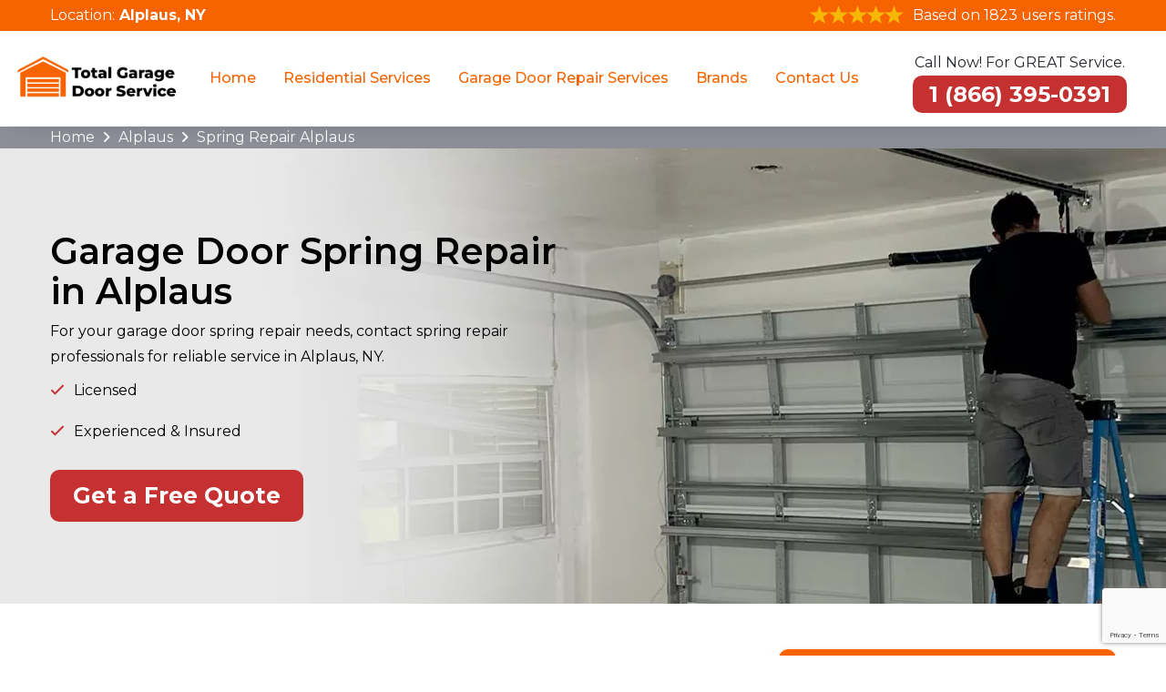

--- FILE ---
content_type: text/html
request_url: https://www.totalgaragedoorservices.com/alplaus/spring-repair-alplaus-ny/
body_size: 11260
content:
<!doctype html>
<html class="no-js" lang="zxx">

<head>

<meta charset="UTF-8">
        <meta name="viewport" content="width=device-width, initial-scale=1, shrink-to-fit=no">
        <meta name="robots" content="index, follow">
        <meta http-equiv="Content-Type" content="text/html; charset=utf-8">
		<meta http-equiv="X-UA-Compatible" content="IE=edge">
        <meta name="language" content="English">
        <meta name="revisit-after" content="7 days">    
        <link rel="canonical" href="https://www.totalgaragedoorservices.com/alplaus/spring-repair-alplaus-ny/" />   
        <title>Garage Door Spring Repair Alplaus - Broken Garage Door Spring Repair</title>
        <meta name="description" content="Professional Garage Door Spring Repair services in Alplaus, NY. All types of broken springs repair services like torsion springs repair and garage door extension spring repair." />
        <meta name="keywords" content=" garage door spring repair Alplaus, broken garage door spring repair Alplaus, garage door spring repair Alplaus, affordable garage door spring repair Alplaus" />
        <meta property="og:type" content="website" />
        <meta property="og:url" content="https://www.totalgaragedoorservices.com/alplaus/spring-repair-alplaus-ny/" />
        <meta property="og:image:alt" content="Total Garage Door Services">
        <meta property="og:image:type" content="image/jpeg">
        <meta property="og:title" content="Garage Door Spring Repair Alplaus - Broken Garage Door Spring Repair" />
        <meta property="og:description" content="Professional Garage Door Spring Repair services in Alplaus, NY. All types of broken springs repair services like torsion springs repair and garage door extension spring repair." />
        <meta property="og:image" content="https://www.totalgaragedoorservices.com/imggen/alplaus-ny-spring-repair.webp" />
        <meta property="og:site_name" content="Total Garage Door Services">
        <meta property="og:locale" content="en_US">
        <meta property="og:image:secure_url" content="https://www.totalgaragedoorservices.com/imggen/alplaus-ny-spring-repair.webp">
        <meta name="twitter:card" content="summary_large_image">
        <meta name="twitter:site" content="@totalgaragedoorservices">
        <meta name="twitter:title" content="Garage Door Spring Repair Alplaus - Broken Garage Door Spring Repair">
        <meta name="twitter:description" content="Professional Garage Door Spring Repair services in Alplaus, NY. All types of broken springs repair services like torsion springs repair and garage door extension spring repair.">
        <meta name="twitter:image" content="https://www.totalgaragedoorservices.com/imggen/alplaus-ny-spring-repair.webp">
        <meta name="publisher"content="Total Garage Door Services">  
        <meta name="author"content="Total Garage Door Services">
        <meta name="article-published_time" property="article:published_time" content="2019-07-01T08:00:00+06:00">
        <meta name="article-modified_time" property="article:modified_time" content="2019-07-01T08:00:00+06:00">
        <meta name="google-site-verification" content="_H34NBWVl2s5C693TGo6NPRYq9jDyUBMnHTj8cX5dPo" />
         <link rel="icon" href="/userfiles/images/total-garage-door-service-favicon.png" sizes="35x35" type="image/png">
    
    <!--====== CSS Here ======-->
    <link rel="stylesheet" href="/assets/css/bootstrap.min.css">
    <link rel="stylesheet" href="/assets/css/font-awesome.min.css">
    <link rel="stylesheet" href="https://cdnjs.cloudflare.com/ajax/libs/font-awesome/6.3.0/css/all.min.css" integrity="sha512-SzlrxWUlpfuzQ+pcUCosxcglQRNAq/DZjVsC0lE40xsADsfeQoEypE+enwcOiGjk/bSuGGKHEyjSoQ1zVisanQ==" crossorigin="anonymous" referrerpolicy="no-referrer" />
    <link href="https://fonts.googleapis.com/css2?family=Montserrat:wght@200;300;400;500;600;700&display=swap" rel="stylesheet">
    <link rel="stylesheet" href="/assets/css/meanmenu.css">
    <link rel="stylesheet" href="/assets/css/owl.carousel.min.css">
    <link rel="stylesheet" href="/assets/css/default.css">
    <link rel="stylesheet" href="/assets/css/style.css">
    <link rel="stylesheet" href="/assets/css/responsive.css">
    
    
    
    
     <!-- Google tag (gtag.js) -->
<script async src="https://www.googletagmanager.com/gtag/js?id=G-FDD80F09WC"></script>
<script>
  window.dataLayer = window.dataLayer || [];
  function gtag(){dataLayer.push(arguments);}
  gtag('js', new Date());

  gtag('config', 'G-FDD80F09WC');
</script>

 
<!-- Google Tag Manager -->
<script>(function(w,d,s,l,i){w[l]=w[l]||[];w[l].push({'gtm.start':
new Date().getTime(),event:'gtm.js'});var f=d.getElementsByTagName(s)[0],
j=d.createElement(s),dl=l!='dataLayer'?'&l='+l:'';j.async=true;j.src=
'https://www.googletagmanager.com/gtm.js?id='+i+dl;f.parentNode.insertBefore(j,f);
})(window,document,'script','dataLayer','GTM-PXM94BNV');</script>
<!-- End Google Tag Manager -->
    <script type="text/javascript">
    (function(c,l,a,r,i,t,y){
        c[a]=c[a]||function(){(c[a].q=c[a].q||[]).push(arguments)};
        t=l.createElement(r);t.async=1;t.src="https://www.clarity.ms/tag/"+i;
        y=l.getElementsByTagName(r)[0];y.parentNode.insertBefore(t,y);
    })(window, document, "clarity", "script", "p3ykl6ryml");
  </script>


</head>

<body> 
   
    
    <div class="d-md-none">
<div class="call-box_new">
<div class="phone__icon"><a href="tel:1 (866) 395-0391"><strong><i class="fa fa-phone-volume"></i> </strong></a></div>

<div class="call-number_new">
<div class="text_phone">Save time and get our best deals</div>

<div class="phone_numb"><a href="tel:1 (866) 395-0391"><strong>1 (866) 395-0391</strong></a></div>
</div>
</div>
</div>
<!-- header start -->

<header class="site-header">
<section class="header_top">
<div class="container">
<div class="row">
<div class="col-lg-12 col-md-12">
<div class="header-ph text-center">
<div class="inr-dv jst_mbl">Location:
<address><a href="/service-areas/"><strong>Alplaus, NY</strong></a></address>
</div>

<div class="inr-dv"><img alt="Top Rated Garage Door Services" src="/userfiles/images/five-star.png" /> <span>Based on 1823 users ratings.</span></div>
</div>
</div>
</div>
</div>
</section>

<div class="nav-area">
<div class="container-fluid">
<div class="row align-items-lg-center align-items-start">
<div class="col-lg-2">
<div class="header-info-left-wrap">
<div class="header-info-left"><a class="site-logo" href="/"><img alt="Best Garage Door Services in Alplaus" src="/userfiles/images/total-garage-door-service.png" /> </a></div>

<div class="mobile-menu">&nbsp;</div>
</div>
</div>

<div class="col-lg-7 d-none d-xl-block d-lg-block">
<div class="main-menu">
<nav id="mobile-menu">
<ul>
	<li><a href="/">Home</a></li>
	<li><a href="/alplaus/residential-services-alplaus-ny/">Residential Services</a>
	<ul class="sub-menu">
		<li><a class="fev-icon-arrow" href="/alplaus/residential-services-alplaus-ny/">Garage Door Services</a>
		<ul class="has-sub-menu">
			<li><a href="/alplaus/residential-garage-door-springs-replacement-alplaus-ny/">Residential Garage Door Springs Replacement</a></li>
			<li><a href="/alplaus/residential-garage-door-repair-alplaus-ny/">Residential Garage Door Repair</a></li>
			<li><a href="/alplaus/residential-new-garage-door-installation-alplaus-ny/">Residential New Garage Door Installation</a></li>
			<li><a href="/alplaus/residential-garage-door-replacement-alplaus-ny/">Residential Garage Door Replacement</a></li>
			<li><a href="/alplaus/residential-garage-door-maintenance-alplaus-ny/">Residential Garage Door Maintenance </a></li>
			<li><a href="/alplaus/residential-garage-door-opener-alplaus-ny/">Residential Garage Door Opener</a></li>
		</ul>
		</li>
	</ul>
	</li>
	<li><a href="#">Garage Door Repair Services</a>
	<ul class="sub-menu">
		<li><a href="/alplaus/cable-repair-alplaus-ny/">Cable Repair</a></li>
		<li><a href="/alplaus/drum-repair-alplaus-ny/">Drum Repair </a></li>
		<li><a href="/alplaus/lock-repair-alplaus-ny/">Lock Repair</a></li>
		<li><a href="/alplaus/off-track-alplaus-ny/">Off Track</a></li>
		<li><a href="/alplaus/opener-pad-alplaus-ny/">Opener Pad</a></li>
		<li><a href="/alplaus/remote-programming-alplaus-ny/">Remote Programming</a></li>
		<li><a href="/alplaus/roller-repair-alplaus-ny/">Roller Repair</a></li>
		<li><a href="/alplaus/sensor-repair-alplaus-ny/">Sensor Repair</a></li>
		<li><a href="/alplaus/spring-repair-alplaus-ny/">Spring Repair</a></li>
		<li><a href="/alplaus/weather-seal-stripe-alplaus-ny/">Weather Seal Stripe</a></li>
	</ul>
	</li>
	<li><a href="#">Brands</a>
	<ul class="sub-menu">
		<li><a href="/alplaus/clopay-garage-door-repair-alplaus-ny/">Clopay Garage Door Repair</a></li>
	</ul>
	</li>
	<li><a href="/contact-us/">Contact Us</a></li>
</ul>
</nav>
</div>
</div>

<div class="col-lg-3">
<div class="header-info-right">
<p class="p-text-header">Call Now! For GREAT Service.</p>

<div class="ph-txt d-none d-xl-block d-lg-block"><a class="ph-header" href="tel:1 (866) 395-0391"><strong>1 (866) 395-0391</strong></a></div>
</div>
</div>
</div>
</div>
</div>
</header>
<!-- header end -->
    <!-- slide area start --><div class="brd">
<div class="container">
<div class="row">
<div class="col-sm-12"><a href="/">Home</a> <i class="fa fa-angle-right" aria-hidden="true"></i> <a href="/alplaus/">Alplaus</a> <i class="fa fa-angle-right" aria-hidden="true"></i> <a href="/alplaus/spring-repair-alplaus-ny/">Spring Repair Alplaus </a></div>
</div>
</div>
</div>

<section class="home-banner banner-home home_mass"
    style="background-image: url(/userfiles/images/banner/spring-repair.webp)">
    <div class="container">
        <div class="text-inner-h">
            <div class="row align-items-center">
                <div class="col-12 col-lg-6">
                    <h1>Garage Door Spring Repair in Alplaus</h1>

                    <p>For your garage door spring repair needs, contact spring repair professionals for reliable service in Alplaus, NY.</p>


                    <ul class="banner-list">
                        <li>Licensed</li>
                        <li>Experienced &amp; Insured</li>
                    </ul>

                    <div class="home-ph d-flex"><a class="site-btn-2 mr-4" href="tel:1 (866) 395-0391">Get a Free
                            Quote</a></div>
                </div>
            </div>
        </div>
    </div>
</section>
<!-- Banner End -->

<section class="main-content-wrap">
<div class="container">
<div class="row">
<div class="col-lg-8">
<div class="main-content maerk">
<h2>Get All Types Of Garage Door Spring Repair in Alplaus, NY Including, Broken Spring Repair, Extension Spring Repair, And Torsion Spring Repair From The Best Spring Repair Company.</h2>

<p>Total Garage Door Services offers you automatic garage door spring replacement service in Alplaus, NY and also offers <strong>Spring Door Repair</strong> to fix all types of garage door spring repair in Alplaus, NY including, broken spring repair, extension spring repair, and torsion spring repair. The <strong>Automatic Garage Door Spring</strong> is the most important part of your automatic or rollup garage door because garage door springs make your garage door move.<br />
</p>
<p><img src="https://www.totalgaragedoorservices.com/imggen/alplaus-ny-spring-repair.webp" alt="Spring Repair Alplaus - NY " loading="lazy"></p>
<h3>Broken Garage Door Spring Repair in Alplaus, NY</h3>

<p>Whenever there seems to be a problem, have your springs checked, repaired, and replaced by Total Garage Door Services in Alplaus, NY. If your<strong> </strong>automatic garage door springs are broken because it does not last forever, call for<strong> </strong>broken garage garage door spring repair in Alplaus, NY. No matter how durable those springs may be, eventually, <a href="/alplaus/weather-seal-stripe-alplaus-ny/"><strong>Weather Seal Stripe</strong></a> can wear out and break. Excessive wear and tear can compromise the integrity of your garage door spring cable and its springs and you may have to suffer from a broken garage door spring in Alplaus, NY. Total Garage Door Services have trained, and experienced technicians who always can Repair Garage Door Springs in Alplaus, NY right the first time.</p>

<h2>Garage Door Spring Replacement in Alplaus, NY</h2>

<p>Experts in garage doors and can work with any type of garage door or double garage door spring replacement in Alplaus, NY. If you are looking for a reliable company in Alplaus, NY for your <strong>Garage Door Spring Replacement</strong> in Alplaus, NY, make sure, Total Garage Door Services is the best service provider in Alplaus, NY. Total Garage Door Services professionals can repair and replace all types and kinds of <strong>Torsion Spring Replacement</strong> in Alplaus, NY. Your automatic garage door is no lesser than a blessing, but a Broken Spring can convert this ease into trouble. When your garage door spring is broken you need those springs fixed immediately otherwise it will cause a lot of trouble for you.</p>

<p><img alt="Garage Door Spring Replacement in Alplaus, NY" src="/userfiles/images/inner/garage-door-spring-is-broken.webp" /><br />
<strong>There are two basic types of garage door springs:</strong></p>

<ul>
	<li>Extension Springs Repair in Alplaus</li>
</ul>
Extension springs run along with the opening of the garage door

<ul>
	<li>Torsion Springs Repair in Alplaus</li>
</ul>
Torsion springs are situated above the opening of the door and slide into a bar

<h3>Garage Door Spring Maintenance &amp; Adjustment in Alplaus, NY</h3>

<p>Garage door spring maintenance is important for the smooth functioning of your garage door. Total Garage Door Services provides services for <strong>Garage Door Spring Maintenance</strong> and adjustment in Alplaus, NY. Regular maintenance of the garage door spring enhances the life of your garage door spring. Technicians have <strong>Door Spring Maintenance Tools</strong> and techniques to provide you with quick and fast services for the maintenance and adjustment of your Alplaus garage door spring.</p>

<h3>Types of Garage Door Spring Repair in Alplaus, NY</h3>

<p>Total Garage Door Services offers repair services for the following types of garage door springs:</p>

<ul>
	<li>Extension Springs Repair in Alplaus</li>
	<li>Torsion Springs Repair in Alplaus</li>
</ul>

<p>Extension Springs Repair included:</p>

<ul>
	<li>Open Looped Spring Repair in Alplaus</li>
	<li>Double Looped Spring Repair in Alplaus</li>
	<li>Clipped Ends Spring Repair in Alplaus</li>
</ul>
Torsion Springs Repair included:

<ul>
	<li>Standard Torsion Spring Repair in Alplaus</li>
	<li>Early Set Torsion Spring Repair in Alplaus</li>
	<li>Steel Rolling Door Torsion Spring Repair in Alplaus</li>
	<li>Torque Master Torsion Spring Repair in Alplaus</li>
</ul>

<h2>Extension Spring Repair in Alplaus, NY</h2>

<p>A garage door’s torsion or extension spring system helps manage the weight of the door so that the entire system can raise and lower efficiency. If you need <strong>Garage Door Extension Spring Installation</strong> in Alplaus, NY, make sure Total Garage Door Services is the best and ideal place to meet your needs. When one extension spring breaks or<strong> </strong>weather seal stripe, experts replace both springs to ensure your garage door operates safely and efficiently across Alplaus, NY. Experts stand behind the quality of workmanship. Torsion Springs is considered the better of the two counterbalancing systems.</p>

<p><img alt="Extension Spring Repair in Alplaus, NY" src="/userfiles/images/inner/torsion-spring-repair.webp" /></p>

<h3>Torsion Spring Repair, Installation, and Replacement in Alplaus, NY</h3>

<p>Extension springs are a pair of smaller springs installed at either side of the garage door and are typically used in garages where space is limited. When the door is operational, the extension springs expand and contract. At Total Garage Door Services they have <strong>Garage Door Spring Professionals</strong> and experienced technicians who can provide you with torsion spring adjustment, torsion spring installation, and <strong>Torsion Spring Replacement Services</strong> for your overhead garage door across Alplaus, NY. They can serve residential, commercial, or industrial garage doors for extensions spring repair, installation, and replacement service.</p>

<h3>Overhead Door Spring Repair and Replacement in Alplaus, NY</h3>

<p>Total Garage Door Services is known for Overhead Door Spring Adjustment, overhead door spring repair, and overhead door spring replacement services in Alplaus, NY. Overhead <strong>Garage Door Torsion Spring</strong> replacement is not an easy job so it should be left to a professional overhead <strong>Garage Door Spring Repair Company</strong>. Total Garage Door Services is always ready to meet your needs for overhead garage door spring replacement and repair service.</p>

<h3>Chamberlain Garage Door Spring Repair in Alplaus, NY</h3>

<p>Chamberlain Garage door springs are designed to lift the entire weight of the door and Broken Garage Door Spring is one of the most common problems that come across in Alplaus, NY. A broken garage door spring makes your<strong> Garage Door Hazard</strong>. Total Garage Door Services have professionals and experts in installing garage door springs. A broken garage door spring requires immediate attention. Total Garage Door Services have the tools, parts, and expertise to repair any Garage Door Broken Spring or <strong>Garage Door Spring Track</strong>. Garage spring replacement experts provide fast and efficient services that are affordable to anyone. They can work with Chamberlain garage door springs, Craftsman garage door springs, Linear garage door springs, Genie garage door springs, and other notable brands as well.</p>

<h3>Craftsman Garage Door Spring Repair in Alplaus, NY</h3>

<p>The Craftsman Garage door is the leading brand of the garage door. In Alplaus, NY if you encounter the problem of <strong>Craftsman Garage Door Spring Breakage</strong>, the professionals of Total Garage Door Services will get it repaired in no time. Don’t hesitate to contact us to get your <strong>Craftsman Garage Door Spring Repaired</strong> at Total Garage Door Services. The team is quick and responsive. To avail of services of Craftsman garage door spring repair in Alplaus, NY, call us at <a href="tel:1 (866) 395-0391"><strong>1 (866) 395-0391</strong></a>.</p>

<h2>Liftmaster Garage Door Spring Repair in Alplaus, NY</h2>

<p>Liftmaster garage door spring may damage due to any reason and proudly offer repair services in Alplaus, NY to get back functioning your <strong>Garage Door Liftmaster</strong>. You can rely on the industry’s largest and most qualified network of professionals at Total Garage Door Services to Repair And Install <strong>Liftmaster Garage Door Springs</strong>. The team Total Garage Door Services is skilled and highly experienced. They help their customers to enjoy the bliss of the overhead garage door by repairing it on their first visit.</p>

<p><img alt="Liftmaster Garage Door Spring Repair in Alplaus, NY" src="/userfiles/images/inner/garage-door-coil-spring-replacement.webp" /></p>

<h3>Garage Door Coil Spring Replacement in Alplaus, NY</h3>

<p>The professional and efficient team of Total Garage Door Services can expertly get the job of garage door extension spring replacement done quickly and perfectly. Not only garage door springs. Lots of things can go wrong with your garage door. <strong>Garage Door Coil Spring</strong>, although a minute thing but affects the functionality of the overall garage door. Experts can repair and replace overhead garage door springs and roll up garage door springs across Alplaus, NY. Total Garage Door Services is there to <strong>Fix Garage Door Spring</strong> issues. They can replace and repair garage door opener springs in Alplaus, NY. If you are going through garage door spring breaking or garage door spring loss in Alplaus, NY.</p>

<h2><strong>Why Choose Garage Door Repair for Garage Door Spring Repair and Installation in Alplaus, NY?</strong></h2>

<p>Total Garage Door Services team is passionate about delivering a high standard of work in Alplaus, NY. A highly skilled team that offers fast, efficient, and <strong>Affordable Garage Door Roller Repair Services</strong> in Alplaus, NY has brought us fair names among garage door repair companies. Whether you need garage door spring replacement or extension spring to <strong>Torsion Spring Conversion</strong>, technicians are ready to address to fix, all types of broken garage door springs. Technicians can quickly replace broken torsion and extension springs and get your garage door moving again in Alplaus, NY. Total Garage Door Services goal is to keep your residential or <strong>Commercial Garage Door Spring</strong> operating properly for as long as possible. Years of experience have enabled the team to identify problems immediately and provide the quickest fix for Garage Door Springs Repair in Alplaus, NY, or whatever kind of problem your garage door has encountered.</p>

<div class="col-lg-12 ghost-sec">
<h2 class="mrb-20 faq">Frequently Asked Questions About Spring Repair</h2>

<div class="faq-block">
<div class="accordion">
<div class="accordion-item">
<div class="accordion-header active">
<h3 class="title"><span class="fas fa-arrow-right"></span>How much does it cost to fix the spring on a garage door in Alplaus?</h3>
</div>

<div class="accordion-body">
<p>Changing the garage door spring prices are between $200 and $300 for a specialist to finish the work in Alplaus. This consists of the expense of the spring, which varies from $40 to $100 for a torsion spring and $5 to $30 for an extension spring</p>
</div>
</div>

<div class="accordion-item">
<div class="accordion-header">
<h3 class="title"><span class="fas fa-arrow-right"></span>Is it dangerous to replace the garage door spring in Alplaus?</h3>
</div>

<div class="accordion-body">
<p>A garage door with a damaged torsion spring can drop rapidly as well as trigger injury or death. Nonetheless, the most common threat comes when your torsion spring break and also you determine to carry out the repair/replace them on your own in Alplaus. Failure to do so may leave you with injuries and/or damage to your home.</p>
</div>
</div>

<div class="accordion-item">
<div class="accordion-header">
<h3 class="title"><span class="fas fa-arrow-right"></span>3. What happens if the garage door spring breaks in Alplaus?</h3>
</div>

<div class="accordion-body">
<p>If the spring on one side of the garage door is damaged, this might create the door to become crooked as it goes up and also down on its track. When the spring breaks, the whole system is thrown out of sync in Alplaus. The sheaves and cords could come to be loose as well as be left suspending from the ceiling.</p>
</div>
</div>

<div class="accordion-item">
<div class="accordion-header">
<h3 class="title"><span class="fas fa-arrow-right"></span>3. How long do Alplaus garage door torsion springs last?</h3>
</div>

<div class="accordion-body">
<p>The ordinary spring life is 7-9 years, thinking 10,000 cycles at 4 cycles a day. Nevertheless, with the garage door being made use of like the front door increasingly more, increasing the everyday cycles, spring might last just 4-6 years in Alplaus. On extremely rare occasions, spring can break in as little as a year.</p>
</div>
</div>

<div class="accordion-item">
<div class="accordion-header">
<h3 class="title"><span class="fas fa-arrow-right"></span>3. Can I open the garage door with a broken spring in Alplaus?</h3>
</div>

<div class="accordion-body">
<p>A garage door with a damaged spring needs to not be opened or shut making use of an automatic driver in Alplaus. All though some openers can raise the door, you risk damages to the driver as well as the door.</p>
</div>
</div>
</div>
</div>
</div>
</div>
</div>

<div class="col-lg-4"><div class="sidebar-block mb-4">
<div class="sidebar-heading">
<h4>Quote For Spring Repair in Alplaus</h4>
</div>

<div class="sidebar-content">
<div class="expMessage">&nbsp;</div>

<form id="contactUs" method="post">
<div class="form-group"><input class="form-control required" name="formInput[name]" placeholder="Name *" type="text" /></div>

<div class="form-group"><input class="form-control required" id="mobile" name="formInput[phone]" placeholder="Phone *" type="text" /></div>

<div class="form-group"><input class="form-control required" name="formInput[email]" placeholder="Email *" type="email" /></div>

<div class="form-group"><textarea class="form-control required" cols="30" name="formInput[message]" placeholder="Messsage" rows="3"></textarea></div>
<br />
<!-- Captcha Start -->
<div class="g-recaptcha" data-callback="setResponse" data-sitekey="6LeGxYchAAAAAGZZREVOcOfwF6r8he7aJvXwXYn5" data-size="invisible">&nbsp;</div>
<input id="captcha-response" name="captcha-response" type="hidden" /> <!-- END Captcha Start -->
<div class="text-center"><button class="site-btn-2" href=""><span>Submit Now</span></button></div>
<input name="action" type="hidden" value="submitform" />&nbsp;</form>
</div>
</div>

<div class="sidebar-block mb-4 first-block-sidebar">
<div class="sidebar-heading">
<h4>Alplaus Map</h4>
</div>

<div class="sidebar-content">
<div><iframe frameborder="0" height="350" marginheight="0" marginwidth="0" scrolling="no" src="https://maps.google.com/maps?width=100%&amp;height=600&amp;hl=en&amp;q=Alplaus%20New York&amp;ie=UTF8&amp;t=&amp;z=14&amp;iwloc=B&amp;output=embed" width="100%">km radius map</iframe></div>
</div>
</div>

<div class="sidebar-block mb-4">
<div class="sidebar-heading">
<h4>Alplaus Information</h4>
</div>
</div>
</div>
</div>
</div>
</section>


<section class="spring-info">

<div class="container">
	
<div class="row">
<div class="col-lg-4 col-md-6">
<div class="testBox">
<div class="row test-head">
<div class="col-xl-9 col-md-12">
<div class="wa-review-heading">
<h4><b>"Excellent Service of&nbsp;garage door Spring Replacement"</b></h4>

<h4>Service Location: Alplaus</h4>
</div>
</div>

<div class="col-xl-3 col-md-12">
<div class="rating-name">
<div class="wa-rating-img">
<p style="color:#fff !important; font-size:12px !important;">2 Days Ago</p>
<img alt="Top Rated Garage Door Services" src="/userfiles/images/five-star.png"></div>
<!--<div class="rating-date">--><!--    <p class="test-date">Date: <span>01/07/2010</span></p>--><!--</div>    --></div>
</div>
</div>

<div class="row">
<div class="col-sm-12">
<p class="testimonial-text text-left">Total Garage Door Service helped us replace our garage door springs, and completed others work for the door professionally, and fast!<br>
We highly recommend Total Garage Door Service and will definitely use their services in future again.</p>

<h4 class="testimonial-name">- James</h4>
</div>
</div>

<div class="row bottom-review">
<div class="col-sm-12 text-left">
<div class="ser-prov">
<h4>Service Provided: </h4>

<p>Garage Door Spring Replacement</p>
</div>
</div>

<div class="col-sm-12 text-left">
<div class="ser-prov">
<h4>Parts:</h4>

<p>New Spring</p>
</div>
</div>
</div>
</div>
</div>

<div class="col-lg-4 col-md-6">
<div class="testBox">
<div class="row test-head">
<div class="col-xl-9 col-md-12">
<div class="wa-review-heading">
<h4><b>"Fixed the Garage Door Spring Issue"</b></h4>

<h4>Service Location: Alplaus</h4>
</div>
</div>

<div class="col-xl-3 col-md-12">
<div class="rating-name">
<div class="wa-rating-img">
<p style="color:#fff !important; font-size:12px !important;">5 Days Ago</p>
<img alt="Top Rated Garage Door Services" src="/userfiles/images/five-star.png"></div>
<!--<div class="rating-date">--><!--    <p class="test-date">Date: <span>01/07/2010</span></p>--><!--</div>    --></div>
</div>
</div>

<div class="row">
<div class="col-sm-12">
<p class="testimonial-text text-left">Very fair and honest services. We needed our garage door spring repaired and after two other quotes and site visits we decided to go with Total Garage Door Service. They were respectful and very honest about what needed to be done with our garage door springs and promised us safety. Service was excellent.&nbsp;<br>
Thank you Total Garage Door Service!</p>

<h4 class="testimonial-name">- Liam</h4>
</div>
</div>

<div class="row bottom-review">
<div class="col-sm-12 text-left">
<div class="ser-prov">
<h4>Service Provided: </h4>

<p>Garage Door Spring Repair</p>
</div>
</div>

<div class="col-sm-12 text-left">
<div class="ser-prov">
<h4>Parts:</h4>

<p>Garage Door Spring</p>
</div>
</div>
</div>
</div>
</div>


<div class="col-lg-4 col-md-6">
<div class="testBox">
<div class="row test-head">
<div class="col-xl-9 col-md-12">
<div class="wa-review-heading">
<h4><b>"Excellent Service of&nbsp;garage door Spring Replacement"</b></h4>

<h4>Service Location: Alplaus</h4>
</div>
</div>

<div class="col-xl-3 col-md-12">
<div class="rating-name">
<div class="wa-rating-img">
<p style="color:#fff !important; font-size:12px !important;">2 Days Ago</p>
<img alt="Top Rated Garage Door Services" src="/userfiles/images/five-star.png"></div>
<!--<div class="rating-date">--><!--    <p class="test-date">Date: <span>01/07/2010</span></p>--><!--</div>    --></div>
</div>
</div>

<div class="row">
<div class="col-sm-12">
<p class="testimonial-text text-left">Total Garage Door Service helped us replace our garage door springs, and completed others work for the door professionally, and fast!<br>
We highly recommend Total Garage Door Service and will definitely use their services in future again.</p>

<h4 class="testimonial-name">- James</h4>
</div>
</div>

<div class="row bottom-review">
<div class="col-sm-12 text-left">
<div class="ser-prov">
<h4>Service Provided: </h4>

<p>Garage Door Spring Replacement</p>
</div>
</div>

<div class="col-sm-12 text-left">
<div class="ser-prov">
<h4>Parts:</h4>

<p>New Spring</p>
</div>
</div>
</div>
</div>
</div>


<div class="col-lg-4 col-md-6">
<div class="testBox">
<div class="row test-head">
<div class="col-xl-9 col-md-12">
<div class="wa-review-heading">
<h4><b>"Excellent Service of&nbsp;garage door Spring Replacement"</b></h4>

<h4>Service Location: Alplaus</h4>
</div>
</div>

<div class="col-xl-3 col-md-12">
<div class="rating-name">
<div class="wa-rating-img">
<p style="color:#fff !important; font-size:12px !important;">2 Days Ago</p>
<img alt="Top Rated Garage Door Services" src="/userfiles/images/five-star.png"></div>
<!--<div class="rating-date">--><!--    <p class="test-date">Date: <span>01/07/2010</span></p>--><!--</div>    --></div>
</div>
</div>

<div class="row">
<div class="col-sm-12">
<p class="testimonial-text text-left">Total Garage Door Service helped us replace our garage door springs, and completed others work for the door professionally, and fast!<br>
We highly recommend Total Garage Door Service and will definitely use their services in future again.</p>

<h4 class="testimonial-name">- James</h4>
</div>
</div>

<div class="row bottom-review">
<div class="col-sm-12 text-left">
<div class="ser-prov">
<h4>Service Provided: </h4>

<p>Garage Door Spring Replacement</p>
</div>
</div>

<div class="col-sm-12 text-left">
<div class="ser-prov">
<h4>Parts:</h4>

<p>New Spring</p>
</div>
</div>
</div>
</div>
</div>


<div class="col-lg-4 col-md-6">
<div class="testBox">
<div class="row test-head">
<div class="col-xl-9 col-md-12">
<div class="wa-review-heading">
<h4><b>"Excellent Service of&nbsp;garage door Spring Replacement"</b></h4>

<h4>Service Location: Alplaus</h4>
</div>
</div>

<div class="col-xl-3 col-md-12">
<div class="rating-name">
<div class="wa-rating-img">
<p style="color:#fff !important; font-size:12px !important;">2 Days Ago</p>
<img alt="Top Rated Garage Door Services" src="/userfiles/images/five-star.png"></div>
<!--<div class="rating-date">--><!--    <p class="test-date">Date: <span>01/07/2010</span></p>--><!--</div>    --></div>
</div>
</div>

<div class="row">
<div class="col-sm-12">
<p class="testimonial-text text-left">Total Garage Door Service helped us replace our garage door springs, and completed others work for the door professionally, and fast!<br>
We highly recommend Total Garage Door Service and will definitely use their services in future again.</p>

<h4 class="testimonial-name">- James</h4>
</div>
</div>

<div class="row bottom-review">
<div class="col-sm-12 text-left">
<div class="ser-prov">
<h4>Service Provided: </h4>

<p>Garage Door Spring Replacement</p>
</div>
</div>

<div class="col-sm-12 text-left">
<div class="ser-prov">
<h4>Parts:</h4>

<p>New Spring</p>
</div>
</div>
</div>
</div>
</div>

<div class="col-lg-4 col-md-6">
<div class="testBox">
<div class="row test-head">
<div class="col-xl-9 col-md-12">
<div class="wa-review-heading">
<h4><b>"Excellent Service of&nbsp;garage door Spring Replacement"</b></h4>

<h4>Service Location: Alplaus</h4>
</div>
</div>

<div class="col-xl-3 col-md-12">
<div class="rating-name">
<div class="wa-rating-img">
<p style="color:#fff !important; font-size:12px !important;">2 Days Ago</p>
<img alt="Top Rated Garage Door Services" src="/userfiles/images/five-star.png"></div>
<!--<div class="rating-date">--><!--    <p class="test-date">Date: <span>01/07/2010</span></p>--><!--</div>    --></div>
</div>
</div>

<div class="row">
<div class="col-sm-12">
<p class="testimonial-text text-left">Total Garage Door Service helped us replace our garage door springs, and completed others work for the door professionally, and fast!<br>
We highly recommend Total Garage Door Service and will definitely use their services in future again.</p>

<h4 class="testimonial-name">- James</h4>
</div>
</div>

<div class="row bottom-review">
<div class="col-sm-12 text-left">
<div class="ser-prov">
<h4>Service Provided: </h4>

<p>Garage Door Spring Replacement</p>
</div>
</div>

<div class="col-sm-12 text-left">
<div class="ser-prov">
<h4>Parts:</h4>

<p>New Spring</p>
</div>
</div>
</div>
</div>
</div>
</div>

</div>


</section> <!-- testimonial area start -->
<section class="testimonial-area bg_img">
<div class="container">
<div class="row justify-content-center">
<div class="col-xl-10 text-center">
<div class="section-heading mb-50">
<h3 class="section-title text-white">Our Customers Can Tell!</h3>
</div>
</div>
</div>

<div class="row">
<div class="col-xl-6"><iframe allow="accelerometer; autoplay; clipboard-write; encrypted-media; gyroscope; picture-in-picture" allowfullscreen="" frameborder="0" height="390" src="https://www.youtube.com/embed/SmE42O3buRE" title="YouTube video player" width="560"></iframe></div>

<div class="col-xl-6">
<div class="testimonial-carousel owl-carousel">
<div class="single-testimonial">
<div class="content">
<p>“My roller door broke today. Total Garage Door Services professional technicians came and promptly repaired my roller door in Alplaus. They had all the items on board, and within one hour, they fixed the roller door motor, and my roller door rail was like new, with prompt and friendly service.”</p>

<div class="testimonial-meta mt-20"><span>Giovanni Eldredge</span></div>
</div>
</div>

<div class="single-testimonial">
<div class="content">
<p>“I had an issue with my garage door not closing. I called Total Garage Door Services they came out promptly on the same day and fixed my garage door. Excellent quality of work, and explained everything by answering all my questions. I would recommend them to anyone who needs garage door repairs.”</p>

<div class="testimonial-meta mt-20"><span>David Messier</span></div>
</div>
</div>

<div class="single-testimonial">
<div class="content">
<p>“Total Garage Door Services replaced our broken garage door motor with short notice over Christmas. Excellent service and result. The professionals were friendly, informative, and efficient, and their services were very well-priced. I will be recommending them to all my family and friends!”</p>

<div class="testimonial-meta mt-20"><span>Stacy Christen</span></div>
</div>
</div>

<div class="single-testimonial">
<div class="content">
<p>“I needed maintenance for my garage door, and Total Garage Door Services provided prompt and professional service. The technician was friendly and the pricing was fair. The service was of the highest quality.”</p>

<div class="testimonial-meta mt-20"><span>Mark Thompson</span></div>
</div>
</div>

<div class="single-testimonial">
<div class="content">
<p>“Total Garage Door Services did an amazing job replacing my old garage door spring. They arrived on time, worked efficiently, and made sure everything was working in perfect condition. It’s rare to find a someone this reliable and professional.”</p>

<div class="testimonial-meta mt-20"><span>Myra Lewis</span></div>
</div>
</div>
</div>
</div>
</div>
</div>
</section>
<!-- testimonial area end --> <section class="padding-50px-tb btm-cities">
<div class="container">
<div class="row">
<div class="col-sm-12">
<div class="text-center">
<h3>Our Service Area For Spring Repair Near New York</h3>
</div>
<ul class="ul3 mb-3"><li ><a href="/schuyler/spring-repair-schuyler-ny/">Schuyler</a></li><li ><a href="/steuben/spring-repair-steuben-ny/">Steuben</a></li><li ><a href="/yates/spring-repair-yates-ny/">Yates</a></li><li ><a href="/orleans/spring-repair-orleans-ny/">Orleans</a></li><li ><a href="/niagara/spring-repair-niagara-ny/">Niagara</a></li><li ><a href="/genesee/spring-repair-genesee-ny/">Genesee</a></li><li ><a href="/erie/spring-repair-erie-ny/">Erie</a></li><li ><a href="/broome/spring-repair-broome-ny/">Broome</a></li><li ><a href="/tioga/spring-repair-tioga-ny/">Tioga</a></li><li ><a href="/chenango/spring-repair-chenango-ny/">Chenango</a></li><li ><a href="/seneca/spring-repair-seneca-ny/">Seneca</a></li><li ><a href="/tompkins/spring-repair-tompkins-ny/">Tompkins</a></li><li ><a href="/oswego/spring-repair-oswego-ny/">Oswego</a></li><li ><a href="/onondaga/spring-repair-onondaga-ny/">Onondaga</a></li><li ><a href="/saint-lawrence/spring-repair-saint-lawrence-ny/">Saint Lawrence</a></li></ul>

<div class="text-center"><a class="site-btn-2" href="/service-areas/">Explore Our Services Locations </a></div>
</div>
</div>
</div>
</section>


    <!-- footer area start -->
<footer class="site-footer  bg_img" data-overlay="96">
<div class="container">
<div class="row">
<div class="col-xl-3 col-lg-3 col-md-6 col-sm-6">
<div class="footer-widget"><img alt="Total Garage Door Services in Alplaus" src="/userfiles/images/total-garage-door-service-white.png" />
<p>Total Garage Door Services provide roll-up doors &amp; rolling steel doors repair, mini-roll-up doors repair, garage door openers, and garage door cable in Alplaus, NY.</p>
</div>
</div>

<div class="col-xl-3 col-lg-3 col-md-6 col-sm-6">
<div class="footer-widget">
<h3 class="title">Quick Links</h3>

<ul>
	<li><a href="/alplaus/cable-repair-alplaus-ny/"><i
                                    class="fal fa-angle-right "></i>Cable Repair</a></li>
	<li><a href="/alplaus/drum-repair-alplaus-ny/"><i
                                    class="fal fa-angle-right "></i>Drum Repair</a></li>
	<li><a href="/alplaus/lock-repair-alplaus-ny/"><i
                                    class="fal fa-angle-right "></i>Lock Repair</a></li>
	<li><a href="/service-areas/"><i class="fal fa-angle-right "></i>Service Areas</a></li>
	<li><a href="/articles/"><i class="fal fa-angle-right "></i>Articles</a></li>
	<li><a href="/contact-us/"><i class="fal fa-angle-right "></i>Contact Us</a></li>
</ul>
</div>

<div class="socialIocnsBlock"><a href="https://www.zillow.com/profile/service251/" target="_blank"><img alt="Social Icon" src="/userfiles/images/zillow.png" style="width: auto !important;" /></a> <a href="https://www.houzz.com/hznb/professionals/building-designers-and-drafters/total-garage-door-services-pfvwus-pf~347723501?" target="_blank"><img alt="Social Icon" src="/userfiles/images/houz.png" style="width: auto !important;" /></a></div>
</div>

<div class="col-xl-3 col-lg-3 col-md-6 col-sm-6">
<div class="footer-widget">
<h3 class="title">Contact Us</h3>

<div class="links-contact-us">
<h4><i class="fas fa-phone text-custom-blue"></i><a href="tel:1 (866) 395-0391"><strong>1 (866) 395-0391</strong></a></h4>

<h4><i class="fa-solid fa-envelope"></i><a href="mailto:info@totalgaragedoorservices.com"><strong>Email</strong></a></h4>

<address><i class="fas fa-map-marker-alt text-custom-blue"></i><a href="/service-areas/"><strong>234 Alplaus Ave Alplaus, NY 12008 </strong></a></address>
</div>
</div>
</div>

<div class="col-xl-3 col-lg-3 col-md-6 col-sm-6">
<div class="footer-widget">
<p class="last-img"><img alt="Garage Door Services in Alplaus" src="/userfiles/images/seo-page-creator-banner.jpg" /></p>
</div>
</div>
</div>
</div>
</footer>

<div class="footer-bar">
<div class="text-center">
<p class="text-custom-white" style="text-align: center;">Copyright © <script>document.write(new Date().getFullYear())</script> - <strong><a href="/">Total Garage Door Services</a></strong>. All Rights Reserved.</p>
</div>
</div>
<!-- footer area end -->
    
    
    
   <script type="application/ld+json">
    {
      "@context": "https://schema.org",
      "@type": "NewsArticle",
      "headline": "Article headline",
      "image": ["/userfiles/images/banner/spring-repair.jpg"],
      "datePublished": "2015-02-05T08:00:00+08:00",
      "dateModified": "2025-02-03T09:20:00+08:00",
      "author": [
        {
          "@type": "Person",
          "name": "Howard Douglas",
          "url": "https://www.totalgaragedoorservices.com/"
        }
      ]
    }
  </script>

<script type="application/ld+json">
    {
      "@context": "https://schema.org",
      "@type": "BreadcrumbList",
      "itemListElement": [
        {
          "@type": "ListItem",
          "position": 1,
          "item": {
            "@id": "/alplaus/spring-repair-alplaus-ny/",
            "name": "Total Garage Door Services"
          }
        }
      ]
    }
  </script>


<script type="application/ld+json">
    {
      "@context": "https://schema.org",
      "@type": "Organization",
      "name": "Total Garage Door Services",
      "legalName": "Total Garage Door Services",
      "alternateName": "Total Garage Door Services",
      "url": "https://www.totalgaragedoorservices.com/",
      "logo": "/userfiles/images/total-garage-door-service.png",
      "foundingDate": "2001",
      "founders": [
        {
          "@type": "Person",
          "name": "Top"
        }
      ],
      "address": {
        "@type": "PostalAddress",
        "postalCode": "18235",
        "streetAddress": "New York",
        "addressLocality": "New York",
        "addressRegion": "New York",
        "addressCountry": "US"
      },
      "contactPoint": {
        "@type": "ContactPoint",
        "contactType": "customer support",
        "telephone": "1 (866) 395-0391"
      },
      "sameAs": [
        "https://www.facebook.com/",
        "https://www.youtube.com/"
      ]
    }
  </script>

<script type="application/ld+json">
    {
      "@context": "http://schema.org/",
      "@type": "Product",
      "name": "Spring Repair Alplaus ",
      "image": "/userfiles/images/banner/spring-repair.jpg",
      "description": "Professional Garage Door Spring Repair services in Alplaus, NY. All types of broken springs repair services like torsion springs repair and garage door extension spring repair.",
      "brand": {
        "@type": "Brand",
        "name": "Total Garage Door Services"
      },
      "sku": "0",
      "gtin8": "0",
      "gtin13": "0",
      "gtin14": "0",
      "mpn": "0",
       "offers": {
    "@type": "AggregateOffer",
        "priceCurrency": "USD",
        "lowPrice": "100",
        "highPrice": "1000",
    "offerCount": "7"
  },
      "aggregateRating": {
        "@type": "AggregateRating",
        "ratingValue": "4.9",
        "bestRating": "5",
        "worstRating": "",
        "ratingCount": "1823"
      },
  
      "review": {
        "@context": "http://schema.org/",
        "name": "Best Rating",
        "@type": "Review",
        "reviewBody": "Total Garage Door Services did an amazing job replacing my old garage door spring. They arrived on time, worked efficiently, and made sure everything was working in perfect condition. It’s rare to find a someone this reliable and professional.",
        "author": {
          "@type": "Person",
          "name": "Stacy Christen"
        }
      }
    }
  </script>

  

<script type="application/ld+json">
    {
      "@context": "http://schema.org/",
      "@type": "Review",
      "author": {
        "@type": "Person",
        "name": "Stacy Christen"
      },
      "reviewBody": "Total Garage Door Services",
      "itemReviewed": {
        "@type": "LocalBusiness",
        "name": "Total Garage Door Services",
        "priceRange": "$$",
        "telephone": "1 (866) 395-0391",
        "address": {
          "@type": "PostalAddress",
          "postalCode": "18235",
          "streetAddress": "New York",
          "addressLocality": "New York",
          "addressRegion": "New York",
          "addressCountry": "US"
        },
  
        "image": "/userfiles/images/total-garage-door-service.png"
      },
      "reviewRating": {
        "@type": "Rating",
        "ratingValue": 5,
        "worstRating": 1,
        "bestRating": 5,
        "reviewAspect": "Ambiance"
      }
    }
  </script>




    <!--========= JS Here =========-->
    <script src="/assets/js/jquery-2.2.4.min.js"></script>
    <script src="/assets/js/bootstrap.min.js"></script>
    <script src="/assets/js/jquery.meanmenu.min.js"></script>
    <script src="/assets/js/jquery.scrollUp.min.js"></script>
    <script src="/assets/js/owl.carousel.min.js"></script>
    <script src="/assets/js/main.js"></script>
    <script src="/assets/js/jquery.validate.min.js"></script>
    <script src="/assets/js/maskinput.min.js"></script>
    <script src="https://www.google.com/recaptcha/api.js" async defer></script>
    
 <script>
    
		
(function ($) {
      "use strict";
         $('#mobile').mask("9 (999) 999-9999");
            $("#contactUs").validate({
        submitHandler: function () {
            grecaptcha.execute();
            return false; 
        }
    });
    
  })(jQuery);

  
    
function setResponse(response) {
    document.getElementById("captcha-response").value = response;
    var curForm = $("#contactUs");
    console.log('Captcha OK');
    $("<div />").addClass("formOverlay").appendTo(curForm);
    $.ajax({
        url: "/mail.php",
        type: "POST",
        data: curForm.serialize(),
        success: function (resdata) {
            var res = resdata.split("::");
            console.log(res);
            curForm.find("div.formOverlay").remove();
            curForm.prev(".expMessage").html(res[1]);
            if (res[0] == "Success") {
                curForm.remove();
                curForm.prev(".expMessage").html("");
            }
        },
    });
    return !1;
}

    </script>


</body>

</html>

--- FILE ---
content_type: text/html; charset=utf-8
request_url: https://www.google.com/recaptcha/api2/anchor?ar=1&k=6LeGxYchAAAAAGZZREVOcOfwF6r8he7aJvXwXYn5&co=aHR0cHM6Ly93d3cudG90YWxnYXJhZ2Vkb29yc2VydmljZXMuY29tOjQ0Mw..&hl=en&v=PoyoqOPhxBO7pBk68S4YbpHZ&size=invisible&anchor-ms=20000&execute-ms=30000&cb=in5dpghnuuc0
body_size: 49416
content:
<!DOCTYPE HTML><html dir="ltr" lang="en"><head><meta http-equiv="Content-Type" content="text/html; charset=UTF-8">
<meta http-equiv="X-UA-Compatible" content="IE=edge">
<title>reCAPTCHA</title>
<style type="text/css">
/* cyrillic-ext */
@font-face {
  font-family: 'Roboto';
  font-style: normal;
  font-weight: 400;
  font-stretch: 100%;
  src: url(//fonts.gstatic.com/s/roboto/v48/KFO7CnqEu92Fr1ME7kSn66aGLdTylUAMa3GUBHMdazTgWw.woff2) format('woff2');
  unicode-range: U+0460-052F, U+1C80-1C8A, U+20B4, U+2DE0-2DFF, U+A640-A69F, U+FE2E-FE2F;
}
/* cyrillic */
@font-face {
  font-family: 'Roboto';
  font-style: normal;
  font-weight: 400;
  font-stretch: 100%;
  src: url(//fonts.gstatic.com/s/roboto/v48/KFO7CnqEu92Fr1ME7kSn66aGLdTylUAMa3iUBHMdazTgWw.woff2) format('woff2');
  unicode-range: U+0301, U+0400-045F, U+0490-0491, U+04B0-04B1, U+2116;
}
/* greek-ext */
@font-face {
  font-family: 'Roboto';
  font-style: normal;
  font-weight: 400;
  font-stretch: 100%;
  src: url(//fonts.gstatic.com/s/roboto/v48/KFO7CnqEu92Fr1ME7kSn66aGLdTylUAMa3CUBHMdazTgWw.woff2) format('woff2');
  unicode-range: U+1F00-1FFF;
}
/* greek */
@font-face {
  font-family: 'Roboto';
  font-style: normal;
  font-weight: 400;
  font-stretch: 100%;
  src: url(//fonts.gstatic.com/s/roboto/v48/KFO7CnqEu92Fr1ME7kSn66aGLdTylUAMa3-UBHMdazTgWw.woff2) format('woff2');
  unicode-range: U+0370-0377, U+037A-037F, U+0384-038A, U+038C, U+038E-03A1, U+03A3-03FF;
}
/* math */
@font-face {
  font-family: 'Roboto';
  font-style: normal;
  font-weight: 400;
  font-stretch: 100%;
  src: url(//fonts.gstatic.com/s/roboto/v48/KFO7CnqEu92Fr1ME7kSn66aGLdTylUAMawCUBHMdazTgWw.woff2) format('woff2');
  unicode-range: U+0302-0303, U+0305, U+0307-0308, U+0310, U+0312, U+0315, U+031A, U+0326-0327, U+032C, U+032F-0330, U+0332-0333, U+0338, U+033A, U+0346, U+034D, U+0391-03A1, U+03A3-03A9, U+03B1-03C9, U+03D1, U+03D5-03D6, U+03F0-03F1, U+03F4-03F5, U+2016-2017, U+2034-2038, U+203C, U+2040, U+2043, U+2047, U+2050, U+2057, U+205F, U+2070-2071, U+2074-208E, U+2090-209C, U+20D0-20DC, U+20E1, U+20E5-20EF, U+2100-2112, U+2114-2115, U+2117-2121, U+2123-214F, U+2190, U+2192, U+2194-21AE, U+21B0-21E5, U+21F1-21F2, U+21F4-2211, U+2213-2214, U+2216-22FF, U+2308-230B, U+2310, U+2319, U+231C-2321, U+2336-237A, U+237C, U+2395, U+239B-23B7, U+23D0, U+23DC-23E1, U+2474-2475, U+25AF, U+25B3, U+25B7, U+25BD, U+25C1, U+25CA, U+25CC, U+25FB, U+266D-266F, U+27C0-27FF, U+2900-2AFF, U+2B0E-2B11, U+2B30-2B4C, U+2BFE, U+3030, U+FF5B, U+FF5D, U+1D400-1D7FF, U+1EE00-1EEFF;
}
/* symbols */
@font-face {
  font-family: 'Roboto';
  font-style: normal;
  font-weight: 400;
  font-stretch: 100%;
  src: url(//fonts.gstatic.com/s/roboto/v48/KFO7CnqEu92Fr1ME7kSn66aGLdTylUAMaxKUBHMdazTgWw.woff2) format('woff2');
  unicode-range: U+0001-000C, U+000E-001F, U+007F-009F, U+20DD-20E0, U+20E2-20E4, U+2150-218F, U+2190, U+2192, U+2194-2199, U+21AF, U+21E6-21F0, U+21F3, U+2218-2219, U+2299, U+22C4-22C6, U+2300-243F, U+2440-244A, U+2460-24FF, U+25A0-27BF, U+2800-28FF, U+2921-2922, U+2981, U+29BF, U+29EB, U+2B00-2BFF, U+4DC0-4DFF, U+FFF9-FFFB, U+10140-1018E, U+10190-1019C, U+101A0, U+101D0-101FD, U+102E0-102FB, U+10E60-10E7E, U+1D2C0-1D2D3, U+1D2E0-1D37F, U+1F000-1F0FF, U+1F100-1F1AD, U+1F1E6-1F1FF, U+1F30D-1F30F, U+1F315, U+1F31C, U+1F31E, U+1F320-1F32C, U+1F336, U+1F378, U+1F37D, U+1F382, U+1F393-1F39F, U+1F3A7-1F3A8, U+1F3AC-1F3AF, U+1F3C2, U+1F3C4-1F3C6, U+1F3CA-1F3CE, U+1F3D4-1F3E0, U+1F3ED, U+1F3F1-1F3F3, U+1F3F5-1F3F7, U+1F408, U+1F415, U+1F41F, U+1F426, U+1F43F, U+1F441-1F442, U+1F444, U+1F446-1F449, U+1F44C-1F44E, U+1F453, U+1F46A, U+1F47D, U+1F4A3, U+1F4B0, U+1F4B3, U+1F4B9, U+1F4BB, U+1F4BF, U+1F4C8-1F4CB, U+1F4D6, U+1F4DA, U+1F4DF, U+1F4E3-1F4E6, U+1F4EA-1F4ED, U+1F4F7, U+1F4F9-1F4FB, U+1F4FD-1F4FE, U+1F503, U+1F507-1F50B, U+1F50D, U+1F512-1F513, U+1F53E-1F54A, U+1F54F-1F5FA, U+1F610, U+1F650-1F67F, U+1F687, U+1F68D, U+1F691, U+1F694, U+1F698, U+1F6AD, U+1F6B2, U+1F6B9-1F6BA, U+1F6BC, U+1F6C6-1F6CF, U+1F6D3-1F6D7, U+1F6E0-1F6EA, U+1F6F0-1F6F3, U+1F6F7-1F6FC, U+1F700-1F7FF, U+1F800-1F80B, U+1F810-1F847, U+1F850-1F859, U+1F860-1F887, U+1F890-1F8AD, U+1F8B0-1F8BB, U+1F8C0-1F8C1, U+1F900-1F90B, U+1F93B, U+1F946, U+1F984, U+1F996, U+1F9E9, U+1FA00-1FA6F, U+1FA70-1FA7C, U+1FA80-1FA89, U+1FA8F-1FAC6, U+1FACE-1FADC, U+1FADF-1FAE9, U+1FAF0-1FAF8, U+1FB00-1FBFF;
}
/* vietnamese */
@font-face {
  font-family: 'Roboto';
  font-style: normal;
  font-weight: 400;
  font-stretch: 100%;
  src: url(//fonts.gstatic.com/s/roboto/v48/KFO7CnqEu92Fr1ME7kSn66aGLdTylUAMa3OUBHMdazTgWw.woff2) format('woff2');
  unicode-range: U+0102-0103, U+0110-0111, U+0128-0129, U+0168-0169, U+01A0-01A1, U+01AF-01B0, U+0300-0301, U+0303-0304, U+0308-0309, U+0323, U+0329, U+1EA0-1EF9, U+20AB;
}
/* latin-ext */
@font-face {
  font-family: 'Roboto';
  font-style: normal;
  font-weight: 400;
  font-stretch: 100%;
  src: url(//fonts.gstatic.com/s/roboto/v48/KFO7CnqEu92Fr1ME7kSn66aGLdTylUAMa3KUBHMdazTgWw.woff2) format('woff2');
  unicode-range: U+0100-02BA, U+02BD-02C5, U+02C7-02CC, U+02CE-02D7, U+02DD-02FF, U+0304, U+0308, U+0329, U+1D00-1DBF, U+1E00-1E9F, U+1EF2-1EFF, U+2020, U+20A0-20AB, U+20AD-20C0, U+2113, U+2C60-2C7F, U+A720-A7FF;
}
/* latin */
@font-face {
  font-family: 'Roboto';
  font-style: normal;
  font-weight: 400;
  font-stretch: 100%;
  src: url(//fonts.gstatic.com/s/roboto/v48/KFO7CnqEu92Fr1ME7kSn66aGLdTylUAMa3yUBHMdazQ.woff2) format('woff2');
  unicode-range: U+0000-00FF, U+0131, U+0152-0153, U+02BB-02BC, U+02C6, U+02DA, U+02DC, U+0304, U+0308, U+0329, U+2000-206F, U+20AC, U+2122, U+2191, U+2193, U+2212, U+2215, U+FEFF, U+FFFD;
}
/* cyrillic-ext */
@font-face {
  font-family: 'Roboto';
  font-style: normal;
  font-weight: 500;
  font-stretch: 100%;
  src: url(//fonts.gstatic.com/s/roboto/v48/KFO7CnqEu92Fr1ME7kSn66aGLdTylUAMa3GUBHMdazTgWw.woff2) format('woff2');
  unicode-range: U+0460-052F, U+1C80-1C8A, U+20B4, U+2DE0-2DFF, U+A640-A69F, U+FE2E-FE2F;
}
/* cyrillic */
@font-face {
  font-family: 'Roboto';
  font-style: normal;
  font-weight: 500;
  font-stretch: 100%;
  src: url(//fonts.gstatic.com/s/roboto/v48/KFO7CnqEu92Fr1ME7kSn66aGLdTylUAMa3iUBHMdazTgWw.woff2) format('woff2');
  unicode-range: U+0301, U+0400-045F, U+0490-0491, U+04B0-04B1, U+2116;
}
/* greek-ext */
@font-face {
  font-family: 'Roboto';
  font-style: normal;
  font-weight: 500;
  font-stretch: 100%;
  src: url(//fonts.gstatic.com/s/roboto/v48/KFO7CnqEu92Fr1ME7kSn66aGLdTylUAMa3CUBHMdazTgWw.woff2) format('woff2');
  unicode-range: U+1F00-1FFF;
}
/* greek */
@font-face {
  font-family: 'Roboto';
  font-style: normal;
  font-weight: 500;
  font-stretch: 100%;
  src: url(//fonts.gstatic.com/s/roboto/v48/KFO7CnqEu92Fr1ME7kSn66aGLdTylUAMa3-UBHMdazTgWw.woff2) format('woff2');
  unicode-range: U+0370-0377, U+037A-037F, U+0384-038A, U+038C, U+038E-03A1, U+03A3-03FF;
}
/* math */
@font-face {
  font-family: 'Roboto';
  font-style: normal;
  font-weight: 500;
  font-stretch: 100%;
  src: url(//fonts.gstatic.com/s/roboto/v48/KFO7CnqEu92Fr1ME7kSn66aGLdTylUAMawCUBHMdazTgWw.woff2) format('woff2');
  unicode-range: U+0302-0303, U+0305, U+0307-0308, U+0310, U+0312, U+0315, U+031A, U+0326-0327, U+032C, U+032F-0330, U+0332-0333, U+0338, U+033A, U+0346, U+034D, U+0391-03A1, U+03A3-03A9, U+03B1-03C9, U+03D1, U+03D5-03D6, U+03F0-03F1, U+03F4-03F5, U+2016-2017, U+2034-2038, U+203C, U+2040, U+2043, U+2047, U+2050, U+2057, U+205F, U+2070-2071, U+2074-208E, U+2090-209C, U+20D0-20DC, U+20E1, U+20E5-20EF, U+2100-2112, U+2114-2115, U+2117-2121, U+2123-214F, U+2190, U+2192, U+2194-21AE, U+21B0-21E5, U+21F1-21F2, U+21F4-2211, U+2213-2214, U+2216-22FF, U+2308-230B, U+2310, U+2319, U+231C-2321, U+2336-237A, U+237C, U+2395, U+239B-23B7, U+23D0, U+23DC-23E1, U+2474-2475, U+25AF, U+25B3, U+25B7, U+25BD, U+25C1, U+25CA, U+25CC, U+25FB, U+266D-266F, U+27C0-27FF, U+2900-2AFF, U+2B0E-2B11, U+2B30-2B4C, U+2BFE, U+3030, U+FF5B, U+FF5D, U+1D400-1D7FF, U+1EE00-1EEFF;
}
/* symbols */
@font-face {
  font-family: 'Roboto';
  font-style: normal;
  font-weight: 500;
  font-stretch: 100%;
  src: url(//fonts.gstatic.com/s/roboto/v48/KFO7CnqEu92Fr1ME7kSn66aGLdTylUAMaxKUBHMdazTgWw.woff2) format('woff2');
  unicode-range: U+0001-000C, U+000E-001F, U+007F-009F, U+20DD-20E0, U+20E2-20E4, U+2150-218F, U+2190, U+2192, U+2194-2199, U+21AF, U+21E6-21F0, U+21F3, U+2218-2219, U+2299, U+22C4-22C6, U+2300-243F, U+2440-244A, U+2460-24FF, U+25A0-27BF, U+2800-28FF, U+2921-2922, U+2981, U+29BF, U+29EB, U+2B00-2BFF, U+4DC0-4DFF, U+FFF9-FFFB, U+10140-1018E, U+10190-1019C, U+101A0, U+101D0-101FD, U+102E0-102FB, U+10E60-10E7E, U+1D2C0-1D2D3, U+1D2E0-1D37F, U+1F000-1F0FF, U+1F100-1F1AD, U+1F1E6-1F1FF, U+1F30D-1F30F, U+1F315, U+1F31C, U+1F31E, U+1F320-1F32C, U+1F336, U+1F378, U+1F37D, U+1F382, U+1F393-1F39F, U+1F3A7-1F3A8, U+1F3AC-1F3AF, U+1F3C2, U+1F3C4-1F3C6, U+1F3CA-1F3CE, U+1F3D4-1F3E0, U+1F3ED, U+1F3F1-1F3F3, U+1F3F5-1F3F7, U+1F408, U+1F415, U+1F41F, U+1F426, U+1F43F, U+1F441-1F442, U+1F444, U+1F446-1F449, U+1F44C-1F44E, U+1F453, U+1F46A, U+1F47D, U+1F4A3, U+1F4B0, U+1F4B3, U+1F4B9, U+1F4BB, U+1F4BF, U+1F4C8-1F4CB, U+1F4D6, U+1F4DA, U+1F4DF, U+1F4E3-1F4E6, U+1F4EA-1F4ED, U+1F4F7, U+1F4F9-1F4FB, U+1F4FD-1F4FE, U+1F503, U+1F507-1F50B, U+1F50D, U+1F512-1F513, U+1F53E-1F54A, U+1F54F-1F5FA, U+1F610, U+1F650-1F67F, U+1F687, U+1F68D, U+1F691, U+1F694, U+1F698, U+1F6AD, U+1F6B2, U+1F6B9-1F6BA, U+1F6BC, U+1F6C6-1F6CF, U+1F6D3-1F6D7, U+1F6E0-1F6EA, U+1F6F0-1F6F3, U+1F6F7-1F6FC, U+1F700-1F7FF, U+1F800-1F80B, U+1F810-1F847, U+1F850-1F859, U+1F860-1F887, U+1F890-1F8AD, U+1F8B0-1F8BB, U+1F8C0-1F8C1, U+1F900-1F90B, U+1F93B, U+1F946, U+1F984, U+1F996, U+1F9E9, U+1FA00-1FA6F, U+1FA70-1FA7C, U+1FA80-1FA89, U+1FA8F-1FAC6, U+1FACE-1FADC, U+1FADF-1FAE9, U+1FAF0-1FAF8, U+1FB00-1FBFF;
}
/* vietnamese */
@font-face {
  font-family: 'Roboto';
  font-style: normal;
  font-weight: 500;
  font-stretch: 100%;
  src: url(//fonts.gstatic.com/s/roboto/v48/KFO7CnqEu92Fr1ME7kSn66aGLdTylUAMa3OUBHMdazTgWw.woff2) format('woff2');
  unicode-range: U+0102-0103, U+0110-0111, U+0128-0129, U+0168-0169, U+01A0-01A1, U+01AF-01B0, U+0300-0301, U+0303-0304, U+0308-0309, U+0323, U+0329, U+1EA0-1EF9, U+20AB;
}
/* latin-ext */
@font-face {
  font-family: 'Roboto';
  font-style: normal;
  font-weight: 500;
  font-stretch: 100%;
  src: url(//fonts.gstatic.com/s/roboto/v48/KFO7CnqEu92Fr1ME7kSn66aGLdTylUAMa3KUBHMdazTgWw.woff2) format('woff2');
  unicode-range: U+0100-02BA, U+02BD-02C5, U+02C7-02CC, U+02CE-02D7, U+02DD-02FF, U+0304, U+0308, U+0329, U+1D00-1DBF, U+1E00-1E9F, U+1EF2-1EFF, U+2020, U+20A0-20AB, U+20AD-20C0, U+2113, U+2C60-2C7F, U+A720-A7FF;
}
/* latin */
@font-face {
  font-family: 'Roboto';
  font-style: normal;
  font-weight: 500;
  font-stretch: 100%;
  src: url(//fonts.gstatic.com/s/roboto/v48/KFO7CnqEu92Fr1ME7kSn66aGLdTylUAMa3yUBHMdazQ.woff2) format('woff2');
  unicode-range: U+0000-00FF, U+0131, U+0152-0153, U+02BB-02BC, U+02C6, U+02DA, U+02DC, U+0304, U+0308, U+0329, U+2000-206F, U+20AC, U+2122, U+2191, U+2193, U+2212, U+2215, U+FEFF, U+FFFD;
}
/* cyrillic-ext */
@font-face {
  font-family: 'Roboto';
  font-style: normal;
  font-weight: 900;
  font-stretch: 100%;
  src: url(//fonts.gstatic.com/s/roboto/v48/KFO7CnqEu92Fr1ME7kSn66aGLdTylUAMa3GUBHMdazTgWw.woff2) format('woff2');
  unicode-range: U+0460-052F, U+1C80-1C8A, U+20B4, U+2DE0-2DFF, U+A640-A69F, U+FE2E-FE2F;
}
/* cyrillic */
@font-face {
  font-family: 'Roboto';
  font-style: normal;
  font-weight: 900;
  font-stretch: 100%;
  src: url(//fonts.gstatic.com/s/roboto/v48/KFO7CnqEu92Fr1ME7kSn66aGLdTylUAMa3iUBHMdazTgWw.woff2) format('woff2');
  unicode-range: U+0301, U+0400-045F, U+0490-0491, U+04B0-04B1, U+2116;
}
/* greek-ext */
@font-face {
  font-family: 'Roboto';
  font-style: normal;
  font-weight: 900;
  font-stretch: 100%;
  src: url(//fonts.gstatic.com/s/roboto/v48/KFO7CnqEu92Fr1ME7kSn66aGLdTylUAMa3CUBHMdazTgWw.woff2) format('woff2');
  unicode-range: U+1F00-1FFF;
}
/* greek */
@font-face {
  font-family: 'Roboto';
  font-style: normal;
  font-weight: 900;
  font-stretch: 100%;
  src: url(//fonts.gstatic.com/s/roboto/v48/KFO7CnqEu92Fr1ME7kSn66aGLdTylUAMa3-UBHMdazTgWw.woff2) format('woff2');
  unicode-range: U+0370-0377, U+037A-037F, U+0384-038A, U+038C, U+038E-03A1, U+03A3-03FF;
}
/* math */
@font-face {
  font-family: 'Roboto';
  font-style: normal;
  font-weight: 900;
  font-stretch: 100%;
  src: url(//fonts.gstatic.com/s/roboto/v48/KFO7CnqEu92Fr1ME7kSn66aGLdTylUAMawCUBHMdazTgWw.woff2) format('woff2');
  unicode-range: U+0302-0303, U+0305, U+0307-0308, U+0310, U+0312, U+0315, U+031A, U+0326-0327, U+032C, U+032F-0330, U+0332-0333, U+0338, U+033A, U+0346, U+034D, U+0391-03A1, U+03A3-03A9, U+03B1-03C9, U+03D1, U+03D5-03D6, U+03F0-03F1, U+03F4-03F5, U+2016-2017, U+2034-2038, U+203C, U+2040, U+2043, U+2047, U+2050, U+2057, U+205F, U+2070-2071, U+2074-208E, U+2090-209C, U+20D0-20DC, U+20E1, U+20E5-20EF, U+2100-2112, U+2114-2115, U+2117-2121, U+2123-214F, U+2190, U+2192, U+2194-21AE, U+21B0-21E5, U+21F1-21F2, U+21F4-2211, U+2213-2214, U+2216-22FF, U+2308-230B, U+2310, U+2319, U+231C-2321, U+2336-237A, U+237C, U+2395, U+239B-23B7, U+23D0, U+23DC-23E1, U+2474-2475, U+25AF, U+25B3, U+25B7, U+25BD, U+25C1, U+25CA, U+25CC, U+25FB, U+266D-266F, U+27C0-27FF, U+2900-2AFF, U+2B0E-2B11, U+2B30-2B4C, U+2BFE, U+3030, U+FF5B, U+FF5D, U+1D400-1D7FF, U+1EE00-1EEFF;
}
/* symbols */
@font-face {
  font-family: 'Roboto';
  font-style: normal;
  font-weight: 900;
  font-stretch: 100%;
  src: url(//fonts.gstatic.com/s/roboto/v48/KFO7CnqEu92Fr1ME7kSn66aGLdTylUAMaxKUBHMdazTgWw.woff2) format('woff2');
  unicode-range: U+0001-000C, U+000E-001F, U+007F-009F, U+20DD-20E0, U+20E2-20E4, U+2150-218F, U+2190, U+2192, U+2194-2199, U+21AF, U+21E6-21F0, U+21F3, U+2218-2219, U+2299, U+22C4-22C6, U+2300-243F, U+2440-244A, U+2460-24FF, U+25A0-27BF, U+2800-28FF, U+2921-2922, U+2981, U+29BF, U+29EB, U+2B00-2BFF, U+4DC0-4DFF, U+FFF9-FFFB, U+10140-1018E, U+10190-1019C, U+101A0, U+101D0-101FD, U+102E0-102FB, U+10E60-10E7E, U+1D2C0-1D2D3, U+1D2E0-1D37F, U+1F000-1F0FF, U+1F100-1F1AD, U+1F1E6-1F1FF, U+1F30D-1F30F, U+1F315, U+1F31C, U+1F31E, U+1F320-1F32C, U+1F336, U+1F378, U+1F37D, U+1F382, U+1F393-1F39F, U+1F3A7-1F3A8, U+1F3AC-1F3AF, U+1F3C2, U+1F3C4-1F3C6, U+1F3CA-1F3CE, U+1F3D4-1F3E0, U+1F3ED, U+1F3F1-1F3F3, U+1F3F5-1F3F7, U+1F408, U+1F415, U+1F41F, U+1F426, U+1F43F, U+1F441-1F442, U+1F444, U+1F446-1F449, U+1F44C-1F44E, U+1F453, U+1F46A, U+1F47D, U+1F4A3, U+1F4B0, U+1F4B3, U+1F4B9, U+1F4BB, U+1F4BF, U+1F4C8-1F4CB, U+1F4D6, U+1F4DA, U+1F4DF, U+1F4E3-1F4E6, U+1F4EA-1F4ED, U+1F4F7, U+1F4F9-1F4FB, U+1F4FD-1F4FE, U+1F503, U+1F507-1F50B, U+1F50D, U+1F512-1F513, U+1F53E-1F54A, U+1F54F-1F5FA, U+1F610, U+1F650-1F67F, U+1F687, U+1F68D, U+1F691, U+1F694, U+1F698, U+1F6AD, U+1F6B2, U+1F6B9-1F6BA, U+1F6BC, U+1F6C6-1F6CF, U+1F6D3-1F6D7, U+1F6E0-1F6EA, U+1F6F0-1F6F3, U+1F6F7-1F6FC, U+1F700-1F7FF, U+1F800-1F80B, U+1F810-1F847, U+1F850-1F859, U+1F860-1F887, U+1F890-1F8AD, U+1F8B0-1F8BB, U+1F8C0-1F8C1, U+1F900-1F90B, U+1F93B, U+1F946, U+1F984, U+1F996, U+1F9E9, U+1FA00-1FA6F, U+1FA70-1FA7C, U+1FA80-1FA89, U+1FA8F-1FAC6, U+1FACE-1FADC, U+1FADF-1FAE9, U+1FAF0-1FAF8, U+1FB00-1FBFF;
}
/* vietnamese */
@font-face {
  font-family: 'Roboto';
  font-style: normal;
  font-weight: 900;
  font-stretch: 100%;
  src: url(//fonts.gstatic.com/s/roboto/v48/KFO7CnqEu92Fr1ME7kSn66aGLdTylUAMa3OUBHMdazTgWw.woff2) format('woff2');
  unicode-range: U+0102-0103, U+0110-0111, U+0128-0129, U+0168-0169, U+01A0-01A1, U+01AF-01B0, U+0300-0301, U+0303-0304, U+0308-0309, U+0323, U+0329, U+1EA0-1EF9, U+20AB;
}
/* latin-ext */
@font-face {
  font-family: 'Roboto';
  font-style: normal;
  font-weight: 900;
  font-stretch: 100%;
  src: url(//fonts.gstatic.com/s/roboto/v48/KFO7CnqEu92Fr1ME7kSn66aGLdTylUAMa3KUBHMdazTgWw.woff2) format('woff2');
  unicode-range: U+0100-02BA, U+02BD-02C5, U+02C7-02CC, U+02CE-02D7, U+02DD-02FF, U+0304, U+0308, U+0329, U+1D00-1DBF, U+1E00-1E9F, U+1EF2-1EFF, U+2020, U+20A0-20AB, U+20AD-20C0, U+2113, U+2C60-2C7F, U+A720-A7FF;
}
/* latin */
@font-face {
  font-family: 'Roboto';
  font-style: normal;
  font-weight: 900;
  font-stretch: 100%;
  src: url(//fonts.gstatic.com/s/roboto/v48/KFO7CnqEu92Fr1ME7kSn66aGLdTylUAMa3yUBHMdazQ.woff2) format('woff2');
  unicode-range: U+0000-00FF, U+0131, U+0152-0153, U+02BB-02BC, U+02C6, U+02DA, U+02DC, U+0304, U+0308, U+0329, U+2000-206F, U+20AC, U+2122, U+2191, U+2193, U+2212, U+2215, U+FEFF, U+FFFD;
}

</style>
<link rel="stylesheet" type="text/css" href="https://www.gstatic.com/recaptcha/releases/PoyoqOPhxBO7pBk68S4YbpHZ/styles__ltr.css">
<script nonce="jTYQlF9NVicHhORZUyhQ3A" type="text/javascript">window['__recaptcha_api'] = 'https://www.google.com/recaptcha/api2/';</script>
<script type="text/javascript" src="https://www.gstatic.com/recaptcha/releases/PoyoqOPhxBO7pBk68S4YbpHZ/recaptcha__en.js" nonce="jTYQlF9NVicHhORZUyhQ3A">
      
    </script></head>
<body><div id="rc-anchor-alert" class="rc-anchor-alert"></div>
<input type="hidden" id="recaptcha-token" value="[base64]">
<script type="text/javascript" nonce="jTYQlF9NVicHhORZUyhQ3A">
      recaptcha.anchor.Main.init("[\x22ainput\x22,[\x22bgdata\x22,\x22\x22,\[base64]/[base64]/bmV3IFpbdF0obVswXSk6Sz09Mj9uZXcgWlt0XShtWzBdLG1bMV0pOks9PTM/bmV3IFpbdF0obVswXSxtWzFdLG1bMl0pOks9PTQ/[base64]/[base64]/[base64]/[base64]/[base64]/[base64]/[base64]/[base64]/[base64]/[base64]/[base64]/[base64]/[base64]/[base64]\\u003d\\u003d\x22,\[base64]\\u003d\\u003d\x22,\[base64]/wpZQwrd4Q8ODw6nDpkUMCCjDhsKFwodDwqwgXMKiw7tjQ2DCgw1twqkzwp7CrS/DhisJw6nDv3nCowXCucOQw6AwKQknw6N9OcKaVcKZw6PChlDCoxnCoBvDjsO8w53Dn8KKdsOmG8Ovw6pQwoMGGXdze8OKIsOjwosdQmp8Pl4hesKlCXdkXSrDicKTwo0owpAaBSjDosOadMO/CsK5w6rDlMKBDCRRw6rCqwdmwoNfA8K+asKwwo/CqkfCr8OmScKewrFKaTvDo8OIw5hbw5EUw5/CtsOLQ8KPfjVfc8KJw7fCtMOYwqgCesOvw4/Ci8KnT05ZZcKJw5sFwrArU8O7w5o+w58qUcOzw7kdwoNZN8Obwq8Ow7fDrCDDiVjCpsKnw5YJwqTDnxjDlEp+bcKkw69gwo/CrsKqw5bCpFnDk8KBw65RWhnCpsO9w6TCj2zDh8OkwqPDuCXCkMK5S8OsZ2IGI0PDnynCi8KFe8KnEMKAbmpRUShGw5QAw7XCicKKL8OnB8Kqw7hxfTJrwoVhLyHDhjBzdFTClSvClMKpwrzDq8Olw5VoOlbDncKCw4XDs2kFwp0mAsKkw5PDiBfCsgtQN8Onw6g/MnwAGcO4EcKxHj7DuyfCmhYdw4LCnHBOw7HDiQ54w7HDlBoBbwY5PUbCksKUAxFpfsKHRBQOwqhsMSIFbE1xIHsmw6fDocK3wprDpUHDhRpjwrU7w4jCq2XCv8Obw6oIODAcFMODw5vDjGVBw4PCu8KLYk/DisO1NcKWwqcEwpvDvGoiTSsmL1PCiUxDNsONwoMFw5JowoxWwqrCrMOLw6JMSF0bNcK+w4JFS8KaccOnDgbDtk8Ww43ClWPDlMKrWmXDhcO5wo7Cm3AhwprCosK3T8OywpnDglAIGgvCoMKFw5/CvcKqNhZHeRo/fcK3wrjCkcKMw6LCk3TDljXDisK8w73DpVhUa8Ksa8OaVE9fccOrwrgywr4/UnnDmMO6VjJvKsKmwrDCoCJ/[base64]/DrMOpLDo3Kw/[base64]/[base64]/PFE0w5LCqcKvw6XDo8KYw5zCigIDKcOjLi/DpiR/[base64]/DgBDDncK2WkpfZ8K7BMOVKEwuKiEKw59hXyPCrkZWDVJtL8O0XQ3CqsOswrTDqBE0UMO4WCLCjjrDkMKdMkBnwrJTMHHCs3Ibw6XDsj3DqcK2dw7ChsOmwpUdMMO/IcO8SlHCohYmwr/DqS/CiMK+w7XDo8KGNGtwwrZrw5wNJcKkNcO0wqrCmEVIwqDCtWprwoPDn0TCmgQGwrpXOMOJQ8K3w782EB/[base64]/[base64]/DusOyDcOyw6/DtMO1wq1fwq/[base64]/DjsKwFwXCvsOuaMKcwoLCvh3CtcOmEcK5IVpTNS8TMsKpwqTCn3jCocKELMO9w4/CnUfCkcOywqVmw4YDw7gHGsKAJjrDicKcw77CiMKYw5sXw7A6Ay7CtnE5YMOSw4rCk1/Cn8OdScOUNMKJw4tCwrnDuhrDklgHb8KmXcO1GkdqBMKPfMO6wr5DGcOPHFbDlMKfwonDkMKWckDDglMmd8KtE1/DnsO1w4Esw6ZDEG4iHMKLeMKzw4XDusKSw7HCqcOWwozCr3rDhMOhwqJyWjbCnmHCp8KhVMOmw6DDlWBswrLDqA4nwp/DiXTDlicOX8OPwowhwq5xw53CoMKxw7LCm2osRQfCscOrZB4RScK/w5ZmImPCrcOSwpvCkRhPw7A1YkU/wpcOw6PChMKJwr8bwpPDmMOCwppUwqY5w4JCBUHDjwhFBQdZw5xxB1QrGcOowqLDkAQuc0w6wq3CmcKkKR5zFVgbwr/[base64]/CocOxw5RFwrBFw5HDsMOew4o2VwfCmyg5w7wAw77Dq8OcwroUOkd7wot1w5fDtAnCusK/wqIkwrtswqUHa8KNwr7Cs0hPwoI8P0E+w4XDpnXCqDluw78Zw77CmUHCgCLDgsO0w54DKsOqw4LCsxFtFMOVw7lIw5ZsVcKPZ8Kfw79jXicew6IUwrcHOARMw5MTw65Ywrhtw7QJCgUoYSoAw7kDGw1GNcOmREHDhF9ZK2pvw5EaT8KTWwTDvl/Cvnl8bC3DosK8wql9cnrDiknDt0fDpMOfFcObT8OOwpxwKcKZRcKpwqERwqbDjFV2wqcIQMO4w5rDvsKBTsOWeMOBXDzCnMKxVMOuw4xBw5VrOWc9SsKNwpHDoETDlWfDnWbDrcO9wo9UwpF3wozCi2JtEnx2w79pUBrCq0EwFQPCoTnCv3IPLUcTInvCqMO/KMOtXcOJw67CuDbDpsKzPsOMw7IUIcO7TlnDosKgJzo7MsOZL3jDpsOiRBnCiMK4w5LDlMO9BsK5KcKGdH04GzPDtMKXEzXCu8K1wrvCr8OdWR/CgQYsC8KWJG/CucO1wrITL8KKwrFHA8KYK8KXw7bDpsOhw7TCp8O6w4tWUcKuwpYQEwwbwpzCm8O5PyNNbi1IwoocwqF/fsKPWcKjw5FmE8KVwq09wqdawojCpXoFw7p5w6AtFFwuwoTCmGRMcsO/w5xIw6I9w7h1Q8OYw4nDlsKBw4cyY8O7NBDDuC3DgsKCwqPDsHLDu1LClsKxwrfDoifDgnzDkzvDv8OYwrbCs8O/[base64]/w4TCgsKHwozCocKQw6bDvQfCrVnDisKsegdEdSYYwrnCr2LDrXzCqCvCl8KRw5ZAwoQ8w4hXcXdMUCTCqUcnw7VRw7YNw4DDsxPDsRbDoMK8Kl0Nw6DDlsOGwrrCqCTCu8KlZ8ODw7dcwpssBy5UXMKqw6nDl8OVwrvCnsOoGsOEch/CtUdFw7rCksOMKcKOwrdRwpt8Z8OrwoFPAX/Do8OBwoVOEMKBDWfDsMOaUwFwKGQDHW7CgDwiO1rDq8ODAmRtPsOKesKowqPCvULDtMKTw5o7w6LDhiLCo8KNBmbCjsOAQMK0KnrDmkbDtHF5woBGw7hBwrXCt1bDksOidnXCssOlNEvDpA/DuUQnwpTDoEUkwo0Nw4rCkWUKwoYlLsKJJcKVwojDvBkCw5vCoMOvZcOywpt/wqMIwoHCung+A1jDpDHClsKlwrvClH7DiSlqTyp+TMKzwqxswprCv8K0wrvCoW7CpRAMwpIXZMOiwqjDgMK2wp/CsRsuw4EDOcKJwqHDg8OpbF00wp0uLMOadsKkw6otZCPDgEMfw7TCi8KkQHMpUjLCk8K2IcKLwovDicKXCsKaw5sIKsO1XBTDuUDCtsK/XsOyw7DCp8KGwpNgagxQw71AU23DqcOxw68+ECbDrA7CgcK8woBlegQFw5HCvQYnwoBiJC/DhcKUw47CnWlJw6xPwpHChBnDgAd8w5rDoSjDi8K2w58fVsKcwojDqEvCpmnDq8Kwwp4zCBoCw5IGwooidMOlHsOEwrrCrQ/CuWvCgMKHTSdpV8KwwqrCo8Oww6TDq8K1ATEbRSXDkCjDtcK7dXAIIMK8d8Okw4XDpcORLcK+w5UJe8KLwotuPcOyw5TDty1Tw5fDlcK8Q8O4w7Epw5Akw5fCgcOqZMKQwo5jw7PDmcO+MnzDv39Zw5zCqsO/RRjCnSHCvcKDRMOufzvDgMKRScOiJxM0wrZrTsKhcX1mwpwReBA+wqwuwqBJEsOXLcOzw7hXalTDnQXCowU/wprDq8Knw5wSIsKGw43DrF/CrAHCnCVQPsKmwqTDvBHCiMK0eMK/[base64]/[base64]/CoDjDh8KFa8KJwo3CvFrDh8OuwpItw4fCjDd0Y1YSXcKbw7YQwpzCu8OjU8O5wpfDvMKOwqXCtMKWIAIDY8KZU8KdLg4AORzCtwdXw4ARXwjDtcKeO8OSDsKLwqcOwpzChh5mwobDkMOgZ8O4CTbDtsK8w6FrchfCmcKqeDFKwrIwXsO5w5UFw7/[base64]/[base64]/[base64]/Dvh4BwqDDrMOnWGXDosKBbwF8DcKHwqDCs8KJw5nCvT3CmcOrAkjCjsKCw4cVwqLCgE7Co8OALsOUw487JTEfwoXChEllbh7CkSc6Si01w4cJwq/DucOVw7cGNBo5Zx0Sw43CnxvDtjk/NcKpUyLDvcKsM1bDoB/[base64]/DtcK+AsK8JUTDryTCr8Olw73CmV9DfMOtwq5bE0tLcG3CsTQxaMKew7FZwp4dXE7ClWnCmm01w4l9w5TDnsOUw5jDocOkfDlcwpMqVcKVeEo7WgfClE5DcyB/wrkfRx5kdk5wY3tULmoMw6k+VUDCocOCdMOvwp/DkxfDvcO2P8OlcjVewrHDmcKEYEZSwo0sWMOGw5zDmjXCi8KSSw/[base64]/Dq27Dl8KpH31uwpsqwrRcwphsw5nChlkrwoZZN8OPw51pwp/[base64]/CocOyw7zCjj7Dhygrw655w4oxEiPClH7CrWAVMMOJwrgqen3DiMOIQsK8MMKvesKwEMKkw6PDqkbClHnDt0dXH8KiRsOGNMO6w5dRLhhuwqpAZjpHd8O/eDsqLcKIdkYCw6jCoxAHOidHMcO6wpNFY1TCm8OBBcOywo3DtDMoZ8OEw5cka8OGOBlnwoBnRA/Dq8OXQcOfwrTDhHTDoRAgw6Z1bcK3wqvCnW5fQcKew5ZrB8ORw4xZw6fCo8KbFz7Cl8KjR0/Dj3YWw7IodsKwZsOAP8KqwqEPw5TCjQZUw7g3w4Jdw70nwpkeY8K9PG9FwqBmwoRxAzTDiMOHw7TCnBEtw71ERsOWw7zDi8KPUhRcw6vCpG7Crj/DkMKHOEIUwrLDsEwCw7nDtg5FGhHDu8Ohwo9IwqbClcO9w4c/woY4XcOOw4DChRHCuMOSwo/DvcOEwpUbwpAVI2bCgUpFwpA9w6dpGlvCgCIMXsOGSjxoXgPDmcOWwpnDoUDDqcOmw5twQMO3D8KjwowRw7jDisKCM8KWw6UQw5QLw5ZBUHXDoS9CwqYOw5YBwojDtMOiD8Ohwp/[base64]/DmMOTw7INwoANwpslbQfClsK0YMOcIMODQ13DgXLDjsKqw6XDrXcqwpFaw7XDp8OZwopgwonCmMK+XcK3ccKgIMOBZHfDg1FXwpfDtSFtUzPCncOGV2JRHMOEN8Kgw4F3W1PDvcKmIcOFUBLDlh/Co8OJw4bCgkpUwpUHwrN1w7XDpx3CqsKwOzYqwq8WwoDDkMKEw6zCocOMwqw0wozCkMKew4HDr8Kqwq7Coj3CqmdTfj4VwpPDscO9w6kkclIzXDjDiH4/K8Ovw4oew53DsMKZwq3DhcOQw6JMw4U9U8Ojwqk1wpRgZ8OEw4jCtHrCqsODwpPDhsOlFcOPUMOOwoxvDMOicMOscVTCocK9w4fDohvDtMKywrULw7vCjcK2wobCvVZewqnCh8OtBMOEYMOTPcOcNcOSw4R7wrzCuMOpw6/CrcKZw5/DqcK6ZcKWwpcQwo1JRcKgwrAEw5/ClCIKaWwlw4ZAwrorBChNY8O/w4XClsO4w5/DmnPDnV5nIcKDY8KBV8KwwqrDn8KDZRrDvUt7HyjDs8OAGsOcBG4qWMOxI1bDtcOCI8KWwrvCisOON8KdwqjDhWDDlA7CmEjCv8OewpbCjMOjO09KXlBUOk/[base64]/[base64]/VA8QDWfDuMO7M0HCl8OKwpp6PsOlwqLDtcOIUcOsTcKJw5LCtcKbwpXDp0hsw6DCtMOVRMK5asKRf8KzfWLCp27DoMOiCMOTWBouwoZtwpTCgkzDskNVH8K6MEfChRYjwpcwXALDhXrCm3/DnjzDhsO8w5rCmMOawqzCon/CjlnDrsKQw7QBH8Kew6Ubw5HCpkNnwop7BRbDggfDpMKBwrl2UEDDtXbCh8OeZxfDuFZBcEZ9wo4YVsOGw6LCvcK0YMKvNwF3WCwEwp5Jw5jCu8OUJ1Y1BcKnwrgIw7NzHXI1Ci7DlMKfelAXfELCncK0w47DqAjCrcO/[base64]/CscKIwoYswonDqsOJw6EmQcKUUsKULMOxwo95w5rCqMOMwpTDlsOOwodZA3HCrHTCi8O/TiTCnMKRw7fCkGXDuRvCg8K8wrV5IMO5b8Oxw4DChyvDrwo6wrjDmsKRScKpw5rDpcOXw6F7H8Oow5/Dv8OLDMKFwplJSMKBfgfDqMKJw4PCgiA9w7vDscKueG7DmUDDkMKVw61Rw4I6EMKPw4N5YcOQSDLCmsK9ODfCs07Doz9IRsOPZ0fDq3DCtC3Cl1/CnmXCgUomT8KBYsKrwp7DoMKFwoXDgAnDomzCpkLCtsKCw50PEA/[base64]/YRc8w6Aqwr5Bw7dswrgmwq7DqDLDmsOmdcKWw7ZBwpbCp8KzbsOSw5PDsAhUcCLDv2/CnsK1C8KCK8O4AWp7w5U+wovDlU4Sw7zCom9PFcO9TzfDqsO2LcOQTUJmLsKXw7E8w7cTw4fDuy3CgjBAw7BqQHDCnsK/[base64]/[base64]/CikFiWGIgLj/CgVNySXrDsBXDm1Biw4DDiGl8w7TCosKVSSZMwr7CpcKGw4BBw7Brw6VYTMOfwoDCmyvDiHvCrHplw4TDiXjDr8KFwqwUwqkdb8KQwonDj8OiwrVsw68Hw7XDgj/CnxwIaAjCk8OMw77Cn8KbLsOVw6DDu0vDrMOWRsK6NEkXw5XCh8OeH3sNYcOBbzs8w6gCw78Ew4cPVMKgTknClcKjwqEPF8KdNxViw5V5woLCrUcSWMOuIxfCpMKbMFDClcOeDjFrwpNyw5QAQcK/w47CnMOJFMKEQDUFwq/DhsODw55QL8KOwq18w4bDjAFqAsOCdS3Ck8OOcg/DlXrCqkPDvcKGwrrCp8KTDT/Cl8OtFAgBw4o9ASdTw5UARWnCo0XDsyQNa8ORVcKpw5/[base64]/CsMOucw/CmQrDn8KMA8KCO8OuKMKaw61ywonDlkrCrBDDnDYgw7bCq8KVFyBUw5tWRsOUV8OQw5JSBMOhB00WS0tsw5Q3Sh3DkCLCtsOKKUbCocOJwrbDvsKoET0wwpbCmsO3w6nCl1rDu1hKWW12AsKCWsOcJ8K7IcKpwp4Mw7/CicK3D8KmJCbDkDALw640UsKvwpHDvcKKwr8twpxcB3/CtmPChHrDomzClC1kwqgyKR0dMX1pw7AUAsKNwo/Ctn7CucOxBlLDiDPCvzDCnU0Ib0I4cjwvw6shIMKTbMO5w655bW3Ch8OWw6HDkzXCi8OPdylkJRfCsMK7wrQVw7AwwqXDpElAS8KoPcKhcDPCnCUswpTDvsOTwp8nwpdcYsOvw7Zvw41gwrVAVcK/w53DjcKLJcO9LUnCkDRJwpXCmC7DgsOIwrcYHsKdwr/[base64]/CtsOjLgXCjCfCrSgTw6QzQgrDj8KVwosaF8OKw47DpXXCtkvCkR5of8OUc8OmL8O4Cz1zOHhOw6MtwpzDsy8qO8OVw7XDjMKBwpwMdsO/[base64]/CqsK9wocuw5LCs03DhcKIwqnDuMOdwobDhcOZVMKQdcOQekQKwp8Nw4JyDF/[base64]/DqVTDnF8Xw6zColPCusOaA3EzGzxDaELCkWR9wqrDqjHDt8O4w4TDhxfDmsKna8KJwoLCnsOIOsOKdD7DtiQ3JcOlXl7Di8OtScK6PcKdw63CoMKrwrggwprCuEvCuj5VKnNOXVzDl2HDgcO3QMOSw4fCo8KkwrfCpMOzwoJPelwSJAErQXE+YsOBwoTCpg/DhwkIwrlkw6vCh8Kxw6cTwqfCusKIaiw5wps/Z8KNdhrDlMOdHsKdRztsw5zDuwDCrMKCQXNoGcO2wrnClDkkwrbCp8Onw7lJwrvCo1l3SsK7F8OnQV/[base64]/[base64]/[base64]/CuDfDtMOlw6NgwoHCjyDCrAJhwoXDv8KYw4bCjyArwpPDnFjCm8KYeMKIw6zCnsK5wr3DqxEEw51hw47CmMO6GcOcwqvCoD0yKB9CFcKHwqtOHXU2w5pFN8Kww6/CsMO+FgvDj8KdAsKUR8K4AkErw4rCi8K+ejPCpcKuLE7CusK0fcKswqYJSh/CrMKJwqbDksO6WMKdw606w5J9HQkAZFYUw77DuMOrW3EeKcOaw7zDhcOJwopOwq/[base64]/CiUwjUsO4HxRSw7Bxwo7Cih7Cu0DDt2PCg8OrwrMsw59KwqPCoMK4Q8OaWDLCs8KAwooyw4BWw5V+w4lrw7oMwrBEw7ojD3tVw4Z7DS8rACnCozxow5PCjMKowr/Ch8KgSMKHKsO0w4ISwqNnKDfDlBIJb3IZwoTCoCkFw67CisKAw6IwcRl3wqjCpsKjSnnCr8KeJ8KZcSLDpENMPi/DjcOqSWVVSsKIH03Dh8KqLMKzWwzDj1cTw4vDqcOPHsORwrbDqw3DtsKIbkrCkmdSw7hywqtswoEcXcOHAEIlexQ7w5YoBjrCqMKebMO8wpnChsKzwr90FjTDs2jDj108VhXDo8O4GsKHwoUWVsKeHcKIHMKYwqNZcS8Naj/CgcKCw7kWwoPCgsK2wqx/[base64]/ZTHChMOHKihxeCE3OMOIaMOFMHdYH8KVw6bDtUJ1wrQqPFLDky5+w4jCtV7DucKfLBRVw7zCgWd+wpDCiCFbSVfDmizCqTrCqsO5wo3CksOebUPClxjDjsO7Xmh3w6XDn3dmwrZhFcK8A8KzXBIlwpAdZ8KbD2wkwrk4wojDvsKqAMK4ZgnCowHCql/DsUjDlMONw7TDucOiwrxsPMOaIygCfVIMOSrCkUTDmyjClkXDjEMHB8KzGcKcwq/CoEPDomPClcKSRRDDqMO1IMOLwp/DpcKwUsO/[base64]/DqMKfw5LCpVAQFsOMwpggw5fClcO5wp8FwqVXCgdkCsOfw7QVw5cqEiLDvlfCoMOvOBrDicOVwqzClR3DhTJ2VC4mLHzChGPCvcOxe3Ftwq/DrMK/AgUlCMOmClBKwqBHw5Q1GcO6w5zDmjgrwpJwJ0zCsmDDv8O1wok7fcOuYcO7wqEjPwDDnsKHwqzDlcKxw4TDpsKCZxLDrMOYIcKNwpQ4dFoePg7CscK/w5LDpMK9w4XDkTN5IH13S1XClsK3TsK1TcKAw43CiMOowrt+K8OUMMKJwpfDnMOpwoLDggY9B8OVDTsrLcK5wq8bYMKuCMKAw5/ClsKDSTNvDkPDiMOUVsKkO0g1bFjDlMKqF2B1B2QNw5xLw5BbJ8Ocwqobw77Dox9OUk7CjMO9w5UBwrMnHikZwpLDjsKfTMOgXH/CtMKGw53DmMKRwrjDgMKUwqbDvn3Dm8KJwoh+wrnCicK9Om3CqDxLe8KjwpPDkMOOwoUMwpxeXsOiwqQLGsOhYcOUwrbDiA4iwq/DrsOdUsKqwqVqCHgVwrNTwqrCvcKrwpTCmhXCqMOQaxjDnsOCwpHDtgA3wpZQwq9CZMKTw4EqwrDCvAobagtmwo3DtmjCvHIGwr8ywojDpcKeB8KPw7MRw7ROVcO2w7xBwrMuw5rDt0HDjMKrw7pgSz9/wpk0BwfDjXDDqlZVMh5vw5MQBUh1w5AKIMKrLcOQwpfDrkHDi8Kywr3ChsKawpxwWhfCiGdFw60uGsOZw4HClmphLUrCrMKUGsO0AiQtw5rCs2vCr29gwqNOw5DDn8OYVRVYPVx9ScOZQsKMcsKFw6fCjcKaw4kDwr0fQGnCh8OHKgo9wr/DqMK4RyQ0ZcK1DXfCuk0Iwq9bOcORw64twoZqOGJZDR80w6kKL8Kjw6nDqSEIRznCm8KEXUXCv8OIw4ROPiRwEk/[base64]/ClcK8HMOzIMOuw44ewppQwp7CkcKjwp/CtMKawpl8wo/CscOww7XDj07DoFVCATxQTxhCw7J2DMOJwoYtwoDDp3RSDVvCq34pw6Rdwrl5w63DlxDCvG4Ew47Crn0iwqzDtgjDt1NtwodZw64Cw4EfSH/Cv8OvVMOWwofCkcOrwr5bwqduSwsefS1oVn/ClAZaXcOCw7bCrSEKNyLDvAIOR8Kbw6zDrcKdTcOGw704w5QhwpXDjT5ww4sQBRpqTnhGbMOEIMOMw7N3w7zCs8KZwp59N8O/[base64]/DkMOjXHTDsyg8PzbDrAbDvMOPw5AXSTVZIMOow4fCoUF4wqnDjsOXw7AawptUw4MVwpIGNMOawpfCmMKJwrB2OgQwV8KwdDvDkMK0PcOuw780w4ZQwr92XA4/wp3CrMOLwqDDsFcpw6pzwphgw4VwwpPCtx7ClAvDr8KrcCDCqsO1U2vCm8KpN1DDicOCWH5yJmlqwrDDtDYcwpMFw59ow4Rdw61EcArCiE8iKMOuw7/ChcOOZsKzchDDgV80w5onwpfCrcOTdkVFwozDg8KzOU/CgcKJw7DCiF/DiMKFwrxWNMKXw7hYfTjDlMKqwpfDjhrClizDicKUIXrCmsOHZHjDpMOgw68QwrfCuwZDwpXCtljDrhHDmsO9w5bDimAMw5/[base64]/RsOTTA5twqvCiWQew7M3VMKvwojCm8K3L8Onw6XDhHfCpn0Dw69zwqjCl8OtwpFXNMK6w7rDt8OYw4JrLsKObsOZMALCpmDCisKVw7YzS8OQNcOpw6EnDcKow4jCiVUAw7HDky3Dq0EeHjEFw40jP8Kxw5vDvnrDnMKjw4zDsBEDCsOzfsKzClrDujvCiDwUGDnDsQ1/LsOzJiDDncO6wrl8EXLCjm7DhQbCgMOuOMKoHMKLw4rDncKIwr0MVGM2wrrCt8OZdcKnNkR6w7c/[base64]/wr/CqVTCu8KDJ8KpwoY2JQdgU8OWw7QWBTvDtsO+LsKUw57DmEgjRizCjCoywr5qw7nDsEzCrWAXw7fCisKewpUCw6/[base64]/DnsOWVTVNw7ptwr/[base64]/wqPDrMKuwrfDqMKSN8KbAsKkwqJBAsKYw6MKNcOEw7vCmMKrfcOjwocxM8KUwqo8wqnCrMKBVsKVKF/CqAUlTMOBw445wqsow7kAw7sNwpXCoxcEBcKXI8Orwr83wqzDtcObKMKaRxrDgcKqwo/CusOtw6VhdsOewrbCvk4INMOewoAuDTdMbcOfwrl0OShrwokCwpRIwrnDgsKywpZhw5Vgwo3CqmBQDcKLw5XCqsKww5DDs1bCgsKjFWIlw5UVJMKGw4l7L1vCnWPDo1VHwpXDsiTDmkrCqMK/BsO4woZFwqDCrwzCu3/[base64]/Dn8ONw7HDhMKLHMO2QhXDucKiJcKweVTDn8KbMFDCk8OFRjbCr8KqZ8O/ZcOPwogPw5Q/wpVQwp3DkR/[base64]/DucOhw44qOkgHE8KEw4vCgsOiwrDDicO+wrnCt2QPKsOkw7siw5bDr8KuKXp8wrjClGMjY8Oqw7/CucOCecOawq4sLcO+DMKvYl9dw4wmBcOxw5jDlBLChcOWBhgnbCAxw6rChxx9wrzDshJwZMKiwqFcbsORw4jDpk3Dm8O5wo3Dukt7DhjDqcKgF3DDhU5/ByPDpMOWwp7DnsOnwoPCpDLCkMK4FgLCmMKZwphJw47Dglw0wpgIJ8O4ZsKHwonCvcK7dBI4w5fCglhPQDgjPsOBw6YRMMO5wpfCuAnCnj9eLcKQOSPCo8KzwrrDm8K/wrvDiUZGXSAWRQNbAcKkw6p3XGbClsKwNcKCRxzCrRLCsxzCusO+w7zChnDDt8Odwp/Co8OkVMOvGsOxOm3CkGcbT8KSw4zDlMKOw47DmsKIw5Vuw755wprCksOiXcKIwqvDgBHCjsK4JA7DgcOiw6EbJDDDv8K9aMOQXMOEw63DuMO8PC/Cqw3Ci8Krw7YNwqxFw61iVhQtARlSwpjDjwfDvDY5fhoSwpc0VTZ+B8OvYSByw6B0TSgowrVybMKxcMOZZxnDiTzDjMKJw4zDpxjCpMOtPg82IjrCmsKHw4nDhMKeb8OxOcO6w4rCoWbDnsK6ARbClsKmA8KuwqLDvsORHzLCgiHCoH/DusOcAsOEbMOrA8OKwqwqDsK1w7/Cg8Osay7CkS0nwqbCkVYRwoNaw5HCv8KZw6wwD8K1wrTDs3fDmnnDsMKdKkJdecOGw5zDrMKTCGtQw5TCsMKSwoJ/CMOww6/DmHtZw6rDlScIwrLDmxILwq9KDcOnw694woNaC8O5OmjDuHdTJsOGwp/CscOtwqvCp8OrwrpIdB3CusOJwqnClz1BQMO7w7M9S8O9w6UWVsOFwoLChwImw7o2w5bCqiFcecO+wrPDtcOdEMKUwpjDscKBccOpw4zCkiFJB2wCSHTCosO1w6d+KcO7Fy5lw6zDqTjDkDrDvhshSsKXw5s/[base64]/[base64]/DgjnCs00pThdyOcOsw4TCrFNja07DhsKuVMKJHMKUKWUoU1xuBiHDnzfDq8K8wpbDnsK0wqlAwqbDgUDCv1zDowPClMKRw4HCisOsw6IVwocTeAsVNQlKw4rDohzCoXPCg3/CtsKwPTt7V1Vrwo4OwqtMWcKJw5ZnPl/Cj8K4w7nClcKycsO9R8KJw7bCmcKYwrnDjhfCtcObw4zDiMKeAmg6wrLCu8OzwofDvjl7w7vDv8Knw5rCqj9Wwr4aOsK5DB7CrsOpwoIkRcK6fnrDvnYnL2h8O8KowoVPcD7DmU/DgBUxGA59UyXCm8OLworCpizCkCsoNjJZwoV/[base64]/CmsOIWMOWwrnClsOfVFHDpn/CuwHDn8O0wp1mwrzDkTYAw45Owrh8AcKdwp7ChFPDv8KtF8OXMDB6CsKJGVXCn8OJTRppNMK/JcK5w5QYwqDCkRp7A8OgwrY4Rh/[base64]/CtmjCgsO9asOtwoYTw7p9w6lHCk7ChkZuFFJYY3PCui/CuMO+wo09w4DCqsKeQ8OMw7I1w5fDiXvDqwXDggZDQTRIG8O6c0p2wrLDoQ0xb8OBw61PHE3Ct0kSw7g4w7s0NCjDphcUw7DDsMKFwqQmGcKtw5Eqc2DDh25TfgN+wr7DscK+DkZvw6LDlMKcw4bCrsO4BcOWw5XDl8OIwo5Ow5bCsMKtwpsOwpjDqMOnw5fDp0Fcw7/[base64]/Cm3dfw7kNw68ywoNCwrzClBvDowMVw4nDqgLChcK0Uj0lw49yw7sfwrciTMKrwpQZIsK0w7jCkMK2B8O5UWoAwrLCkMKZfwV2PynCoMKEw5HCgHjDshzCrsKuPB3DucO2w5zDrCQLccOuwo4tXnATTsOuwp/DihnDjHQUwpJeZ8KEERRmwo3Dh8O8ZVMvRTnDiMKVHHjCkyrCu8K7dcO8dXohwox6VsKFwrfClRJnB8OWCcKpLGjCn8OhwohVw6jDhUHDiMKvwoQ9fgM3w4zDgMK0wopzw7dHJcObZSh2wqTDu8KBYUrDjhXDpFxFdMOlw6B2K8OyZlh/w6rDkiA4F8KFU8KZw6TDgMOAScOtw7DDrnjDv8OdKkxbawsRCXfDo2HCtMKcDsKOWcOxTj3CrFEgTVcwMsOdwqkTw5DDuFUJXQ06SMORwo0eHE0aFxxDw5ZTwo4iLHxpD8Krw4JLwpoSQD9IE1EaDkHCqcOLHVQhwpXCsMKOB8KOBlrDqhvCgwUcDSzCu8KEQsK/e8OywoTDv2XDpBdEw5nDmzfClcK4wq9+dcO0w7ZQwokwwr3DssOPw6vDksKNH8ORNi0pO8KXCVYuS8Kew4bDrRzClMOlwr/[base64]/w4jDoMKTwpAMYA1kVMKPIsKaw4czLcOQesOrO8O0wovDnk/CgWjDt8KLw6nCk8K6wq0hUsOmwqPCjgUOHWrCjToUwqYvwrEuw5vClW7CsMKEw6bCo1wIw7nCv8KmfhLCjcKdwo8HwrjCsWhFw69WwoIZw5Fuw5LDo8O5UcO3wrluwpdFHcKzAsOYXnXChmLDmcOBcsKoeMOvwpBdwq9SFcOrw4oewpVcw7AQA8KDw4HCs8O/WHUEw78Mw7/Dp8O4YMOew5XCmMOTwpFew7DCl8Kzw4bCsMOaLiQmw7Bvw6wIKCpiw5MfPMO9IsKWwrdwwq4Zw67CrMOSw7wkdcK8w6LCtsKNJlXCrsKeTi0Tw6dBPFjCr8ObI8OEwoHDtsKOw7XDriwIw4TCpsKiwrcdw7XCoj7Cp8Onwp7ChcOZwo8dGn/[base64]/JBnDuUMxDAFhwpcyw4TDm8K9w685ecKNwq1xw6DDhxBLw5PCpyzDl8OuRBpdwo8lBwQXwq/ChW3DrsKoH8K9ancnXsOZwpLCtyTCucOZUcKDwqzDp2LDvHR/JMKWGDPDlMK2w5ZNwqfDomzClVp6w4pRSAbDssOHDsOnw5HDqSt0ZnZgVcKcJcK/LCnDrsOJRsKawpdHBsOWwrhpSMK3w5oRC0HDjcOCw7XCnMK8w6MGXxZvw53DhlAyRH3CtyUvwpVzwpzDvXpnw7MPHyl5w7I6wpHChcOvw7bDqxVFwp4OBsKIw7YFGcK2wprDuMK1PMK/[base64]/CpS15DXvCgMOxLcOuw5JIwrEDbcOywqHDucKzaAPCpQpWw7DDs2nDm1s3w7Vsw7jClXQ7bRgww4zDmEBqwrnDm8K7woMpwr0Gw6zDg8K2cXUsDRHDnEhcXsOBA8OyclzCkcO+WlImw53Dm8OKw4rClGTDl8KhaF0OwqUVwpzDpmTDjsO/wpnCjsKDwrbDvMKXwpxod8KyJ39Hwr8xUT5Nw588w7TCiMOLw7VxI8KAasO7IMKGE2/CpRjDkwEJw5PCsMOxTgw/ekrDgjcYA0DCicKaZ1fDtGPDuWTCoWgtw5l5f3XChMK0XsKlw6zDqcKbw4vCpRI5dcKQGiTDgcOrwqjCmgnDm13CjsOkNcKaFsKPw4tKwqnCgCl7BFRdw7xDwrxeO2VcW0dewpM7wrxJw5/DlQUAQU/DmsKhw7lOwosXw4zCjcOtwp/[base64]/DoFLDjsKbMAxkF1XDl18tw60HwoPCjMOuwpfDvFjDvMKZAMO/w6HClBp9wojCqXLCu3M4XEzDrDlpwqEyBMO3wqcMwot/w7INw5E/w4hkO8KPw4QSw63DlzoREQXDkcK6XcOiZ8Onw7YCN8OTaSvCvXEzwrbCnBfDvl1bwoUaw4ktGDwZDDrDghjDmMO4BsODQTvDusKYw4dDAzZww5PDpsKLfQDDugNYw5rDv8KbwpvCoMKaa8KrY2hXQihZwq4lwoZqwpN/woDCkD/Du3HDoFUvw4nCnAw9w65RMHAGw7HDiQDDqsKLUCtXORXDlk/CpMO3Fg/Cu8Kiw5x2MAxdwp5BDsKgEcKWwoNaw44dV8OMQcK/wpdCwp3DvlbCmMKOwpskCsKTwq1IJE3Cm3EEFsO0TsO8LsO8RsKXS0jDr2LDs37DlzLCqAnCg8Obw4hvw6NQwojCpMOaw77CgkxMw7I8OsOJwqrDnsK/wqvClTIiNcKiRMK/wrw8ZwLCnMOOw4wISMKKSsOXaVLDksKTwrFWEngWWjfDnn7DvcK2aQzDiXV3w4LCkTvDkRHClcKSDVbDhTjCvMOXQlgcwqE8woI2TsOwT0V+w7DCv3TCvsKFKFDCmk/CnTdfwofDnEvCksKhwrTCoj5KfMK7WcKww65qS8Otw5gcV8OMw5vCugJdVyIhJU3DnjpewqcCTE0Wdzk6w7IrwrLCtyJsIMKcZRvDjwHCs1/Dr8KKTsK8w6NUXD8Bwpo0VUogccO8T2UGwpLDth5kwrNxQsK/MCodJ8Omw5PDt8OtwozDqMOCbsOcwrAHWMKXw5XDtMOPwp/[base64]/[base64]/[base64]/Dn8K8B8OhwrAowoXDisO2wrfDtDhLLCnDlkQ1wpXCnsO/YcOpwrTDtEvCvcOfw6XCkMKvN0zDksO7Plxgw48zASHCpsOFw6DCtsOwEVEiw6k9w63CnnoUwpNtKVzDmn9+w6PDmwzCgzXDt8O1cGTDiMKHwq3Dn8Kew7d2XiURw6MvD8OvYcOwG07CnMKfwrDCs8OoHMKXwr4BJcO5wp7CucKWw69yW8OVAcOEcTHCo8KUwqZ/woEAwqDDu1LDjMOKw6rCoBPCosK2woHDocOAI8O/TQl6w7DCnBg1fsKWworDlsKGw7XDsMKYWcK1w7/DucK9CcOFwpfDkMKlwpnDtSFKIHMDwpjCujfCkCdzw4IraC57w7RYN8O3woxywr/DjMKqeMK9OVBYfEvCq8OWNApaUsKJwpc+PsOWw67DmWsYdMKlOMOLw7fDlwfDh8Ogw5VvJ8Kbw5/DpDxSwozCqcOgwo81GAcMesOEQ1DCkks5wrsow7LCkD3Cih7CvcKpw4UJwpbDv2vCisKLw5zCmDzCmsOPSMOsw5MpAm/Cs8KFFSE0wpd8w5bDhsKAw7jDocKmU8Okw4JHbGTCncKgYcKkesOtS8O2wqTCknHCi8KEwrfClVZ8BlYJw6doZ1jCkcK3LVF3PVFJw6lVw5bCv8O/ChXCtMOyDk7Cu8OYw4HCo2HCpMK8UMKzLcKGwrlsw5d2w53DhXjCt2nCk8OVwqVLGjIrA8Obw5/DrljDjsOxCTPDoyYowqbCu8Kaw5UGw6rCucOLwr7DjRTDtXc7SXrClBgjLcKoUcOTw7Y3UsKVFMKzHkYHw5LCr8O7Zg7CgcKJw6IqUWnCp8Oxw4N+wqkyLsOMI8K/[base64]/[base64]/CtmVxVAPDp0lTRMOaD8KpPRDCvXnDqSTCkW7DnxHDusKMD1JKwq7CssOLZTzDt8KJZsKOwqBRw6TCiMOVwp/[base64]/Dr8OGAsO7IsOLwpPDiA\\u003d\\u003d\x22],null,[\x22conf\x22,null,\x226LeGxYchAAAAAGZZREVOcOfwF6r8he7aJvXwXYn5\x22,0,null,null,null,1,[21,125,63,73,95,87,41,43,42,83,102,105,109,121],[1017145,971],0,null,null,null,null,0,null,0,null,700,1,null,0,\[base64]/76lBhn6iwkZoQoZnOKMAhk\\u003d\x22,0,0,null,null,1,null,0,0,null,null,null,0],\x22https://www.totalgaragedoorservices.com:443\x22,null,[3,1,1],null,null,null,0,3600,[\x22https://www.google.com/intl/en/policies/privacy/\x22,\x22https://www.google.com/intl/en/policies/terms/\x22],\x22iZ3H+coAl2UbnbcvWRgDo7642yl/nGaxTFVO34ktCiw\\u003d\x22,0,0,null,1,1768650938923,0,0,[91,162,93,15,126],null,[245,145,27],\x22RC-AVBCaM-51jI3Gw\x22,null,null,null,null,null,\x220dAFcWeA5wIgRxsIvDCo_Q6trMWbOT1OJwDE2j3HEsXAC7AkBuCPcR1ToY-MVgC6kkSI4_90x3-WhFz6GuzGuR7hJwQ0XyOp9C6w\x22,1768733739120]");
    </script></body></html>

--- FILE ---
content_type: text/css
request_url: https://www.totalgaragedoorservices.com/assets/css/style.css
body_size: 28049
content:

:root {
    --primary: #f66300;
    --secondary: #c53030;
}

*,
*::after,
*::before {
	margin: 0;
	padding: 0;
	outline: 0;
}
a,
a:hover,
a:visited,
a:link {
	text-decoration: none;
}
a:focus,
input:focus,
textarea:focus,
button:focus {
	text-decoration: none;
	outline: none;
}
html{scroll-behavior: smooth;}
html,
body {
font-family: 'Montserrat', sans-serif !important;
	font-weight: 400;
	font-style: normal;
	font-size: 16px;
	
}
h1,
h2,
h3,
h4,
h5,
h6 {
	line-height: 1.1;
	font-weight: 600;
}
p {
	margin: 0;
	padding: 0;
	line-height: 28px;
}
ul,
li {
	margin: 0px;
	padding: 0px;
	list-style-type: none;
}
input[type="text"],
input[type="email"],
input[type="number"],
input[type="tel"],
input[type="password"],
input[type="url"],
select,
textarea {
	border: 1px solid #000;
	padding: 10px 15px;
	border-radius: 5px;
}
a,
button,
input[type="submit"] {
	-webkit-transition: all 0.3s;
	-o-transition: all 0.3s;
	transition: all 0.3s;
	cursor: pointer;
}
.form-group input {
	width: 100%;
}
img {
	max-width: 100%;
	height: auto;
}
.btn.focus,
.btn:focus {
	outline: none;
	-webkit-box-shadow: none;
	        box-shadow: none;
}
.f-right {
	float: right;
}
.f-left {
	float: left;
}

/* 2. Header css */

.nav-area {
	padding-left: 45px;
	padding-right: 45px;
}
.site-btn {
	border-radius: 40px;
	display: inline-block;
	padding: 2px 8px;
	position: relative;
	font-weight: 700;
	color: var(--primary);
	border: 2px solid var(--primary);
	background: transparent;
}
.site-btn .icon {
	width: 34px;
	height: 34px;
	background: var(--secondary);
	display: inline-block;
	text-align: center;
	line-height: 34px;
	color: #fff;
	border-radius: 50%;
	margin-left: 6px;
	-webkit-transition: 0.3s;
	-o-transition: 0.3s;
	transition: 0.3s;
}
.site-btn .icon i{font-size:20px;}
.site-btn .icon.yellow {
	background: #ffd57f;
	color: var(--primary);
	-webkit-box-shadow: 0 6px 12px 0px rgba(198, 148, 31, 0.3);
	        box-shadow: 0 6px 12px 0px rgba(198, 148, 31, 0.3);
}
.site-btn.transparent {
	border: none;
}
.site-btn.black {
	background: var(--primary);
	color: #fff;
}
.site-btn:hover {
	color:var(--primary)
}
.home-ph a {
    font-size: 25px;
    padding: 6px 20px;
}
.home-ph a:hover {
    background: var(--secondary);
}
.site-btn.transparent:hover {
	background: var(--primary);
	color: #fff;
}
.site-btn.black:hover {
	background: #fff;
	color: var(--primary);
}
.nav-area {
    background: #fff;
	z-index: 2;
	position: relative;
	box-shadow: 0px 13px 25px -12px rgb(0 0 0 / 10%);


}
.main-menu ul {
	display: -webkit-box;
	display: -ms-flexbox;
	display: flex;
	-webkit-box-pack: center;
	    -ms-flex-pack: center;
	        justify-content: center;
}
.main-menu ul a {
    text-wrap: nowrap;
	font-weight: 500;
	color: var(--primary);
	padding: 30px 0;
	display: block;
}
.main-menu ul li:not(:first-child) {
	margin-left: 55px;
}
.main-menu {
	text-align: center;
}
.main-menu ul li:hover > a {
	color: var(--secondary);
}
.main-menu ul li .sub-menu {
	-webkit-box-orient: vertical;
	-webkit-box-direction: normal;
	    -ms-flex-direction: column;
	        flex-direction: column;
	position: absolute;
	min-width: 270px;
	top: 110%;
	visibility: hidden;
	opacity: 0;
	background: #fff;
	padding: 10px 0;
	-webkit-transition: 0.3s;
	-o-transition: 0.3s;
	transition: 0.3s;
	-webkit-box-shadow: 0 0 10px 3px rgba(0, 0, 0, 0.05);
	        box-shadow: 0 0 10px 3px rgba(0, 0, 0, 0.05);
	z-index: 2;
	text-align: left;
	display: block;
    column-count: 1;
}
.main-menu ul li .sub-menu li .has-sub-menu{
    opacity: 0;
    transition: all 05s ease-in;
    display: none;
}
.main-menu ul li .sub-menu li .has-sub-menu::after{
    background: var(--secondary);
    content: "";
    left: 0;
    top: 0;
    width: 100%;
    height: 5px;
    position: absolute;
}
.main-menu ul li .sub-menu:hover .has-sub-menu{
   padding: 10px 0;
    box-shadow: 0 0 10px 3px rgba(0, 0, 0, 0.05);
    display: inline-table;
    opacity: 1;
    position: absolute;
    top: -25%;
    left: 37px;
    right: -85%;
    background: #fff;
    transform: translate(50%, 10%);
    border-radius: 0 0 10px 10px;
}
.main-menu ul li .sub-menu li {
	margin-left: 0;
}
.main-menu ul li .sub-menu a {
	padding: 8px 30px;
}
.main-menu ul li .sub-menu::after {
	background: var(--secondary);
	content: "";
	left: 0;
	top: 0;
	width: 100%;
	height: 5px;
	position: absolute;
}
.main-menu ul li:hover .sub-menu {
	visibility: visible;
	opacity: 1;
	top: 100%;
border-radius: 0 0 10px 10px;
}

.header-info-right {
	display: -webkit-box;
	display: -ms-flexbox;
	display: block;
	-webkit-box-align: center;
	    -ms-flex-align: center;
	        align-items: center;
	-ms-flex-wrap: wrap;
	    flex-wrap: wrap;
	-webkit-box-pack: justify;
	    -ms-flex-pack: justify;
	        justify-content: center;
	z-index: 3;
}
a.ph-header {
    background: var(--primary);
    padding: 6px 18px;
    position: relative;
    color:#fff;
    border-radius:10px;
}
p.p-text-header {
    text-align: center;
    margin-bottom: 10px;
}

.nav-area {
        padding: 10px 0px !important;
        position: fixed;
        top: -100px;
        left: 0;
        right: 0;
        width: 100%;
        background-color: #fff;
        transition: 0.5s;
        z-index: 1000;
        margin-top: 134px;
    }

.nav-area.sticky-header {
    top: 0;
    margin: 0;
    transition: .5s;
}

.sticky-header .main-menu ul a {
	padding: 30px 0;
}
/* header 2 css */

.site-header-2 .nav-area {
	padding: 0 130px;
}
.header-top-area-2 {
	color: #fff;
	padding: 8px 130px;
}
.site-header-2 .header-info-left,
.site-header-2 .header-info-right {
	-webkit-transform: translateY(0);
	    -ms-transform: translateY(0);
	        transform: translateY(0);
}
.header-top-info ul {
	display: -webkit-box;
	display: -ms-flexbox;
	display: flex;
}
.header-top-info ul li {
	font-size: 14px;
	font-weight: 700;
}
.header-top-info ul li a {
	color: #fff;
	font-weight: 700;
}
.header-top-info li:not(:last-child) {
	margin-right: 40px;
}

.sticky-header .main-menu ul li .sub-menu a {
        position: relative;
	padding: 11px 30px;
}
.main-menu ul li .sub-menu a{
    position: relative;
}
.main-menu ul li .sub-menu .fev-icon-arrow::before{
    display: inline-block;
    width: 0;
    height: 0;
    margin-left: .255em;
    vertical-align: .255em;
    content: "";
    border-top: .3em solid;
    border-right: .3em solid transparent;
    border-bottom: 0;
    border-left: .3em solid transparent;
    right: 25px;
    top: 50%;
    transform: translate(0px, -50%);
    position: absolute;
}

.site-btn.boxed:hover {
	background: var(--primary);
	color: #fff;
}
.garage-door-springs-accordion{
    padding: 60px 0px 0px;
}
.garage-door-springs-accordion ul li{
 margin-top: 20px;
}
/* 4. About css */
.service-search-wrapper {
	background: #fff;
	-webkit-box-shadow: 0 8px 16px 0px #d9e1e9;
	        box-shadow: 0 8px 16px 0px #d9e1e9;
	padding: 80px;
	padding-bottom: 60px;
	border-bottom: 6px solid var(--secondary);
	padding-top: 45px;
	margin-top: -95px;
	position: relative;
	z-index: 2;
	margin-bottom: 180px;
}
.service-search-wrapper .form-group-wrapper {
	display: -webkit-box;
	display: -ms-flexbox;
	display: flex;
	-webkit-box-align: center;
	    -ms-flex-align: center;
	        align-items: center;
	-webkit-box-pack: justify;
	    -ms-flex-pack: justify;
	        justify-content: space-between;
}
.service-search-wrapper .form-group {
	margin: 0;
	position: relative;
	-ms-flex-preferred-size: 30%;
	    flex-basis: 30%;
	text-align: right;
}
.service-search-wrapper .form-group-wrapper .form-group:nth-child(1),
.service-search-wrapper .form-group-wrapper .form-group:nth-child(2) {
	-ms-flex-preferred-size: 35%;
	    flex-basis: 35%;
}
.service-search-wrapper .form-group-wrapper .form-group:nth-child(1) {
	margin-right: 15px;
}
.service-search-wrapper .form-group label {
	position: absolute;
	font-size: 18px;
	color: var(--secondary);
	margin: 0;
	top: 31px;
	left: 0;
	z-index: 2;
}
.service-search-wrapper .form-group input {
	border: none;
	border-bottom: 2px solid var(--primary);
	font-size: 18px;
	color: var(--primary);
	font-weight: 600;
	border-radius: 0px;
	padding-bottom: 25px;
	padding-left: 30px;
	padding-top: 30px;
}
.service-search-wrapper .form-group input::-webkit-input-placeholder {
	color: var(--primary);
	font-weight: 600;
	opacity: 1;
}
.service-search-wrapper .form-group input::-moz-placeholder {
	color: var(--primary);
	font-weight: 600;
	opacity: 1;
}
.service-search-wrapper .form-group input:-ms-input-placeholder {
	color: var(--primary);
	font-weight: 600;
	opacity: 1;
}
.service-search-wrapper .form-group input::-ms-input-placeholder {
	color: var(--primary);
	font-weight: 600;
	opacity: 1;
}
.service-search-wrapper .form-group input::placeholder {
	color: var(--primary);
	font-weight: 600;
	opacity: 1;
}
.service-search-wrapper .form-group .nice-select {
	border: 0px;
	width: 100%;
	border-bottom: 2px solid var(--primary);
	border-radius: 0px;
	padding: 30px;
	height: auto;
	padding-right: 0;
	padding-bottom: 14px;
	padding-top: 25px;
}
.service-search-wrapper .form-group .nice-select::after {
	display: none;
}
.service-search-wrapper .form-group .nice-select .list {
	width: 100%;
}
.service-search-wrapper .form-group .nice-select .current {
	font-size: 18px;
	font-weight: 600;
}
.service-search-wrapper .form-group:nth-child(2) {
	margin-left: 15px;
}
.service-search-wrapper .site-btn {
	padding: 8px 36px;
	padding-right: 10px;
}
.about-left-side .about-thumb-mid {
	position: absolute;
	top: -90px;
	left: -220px;
}
.about-left-side .about-thumb-sml {
	position: absolute;
	right: 20px;
	bottom: -45px;
}
.about-left-side {
	position: relative;
}
.about-left-side .about-thumb-sml-xs {
	position: absolute;
	left: -115px;
	bottom: -50px;
}
.section-heading-top {
	display: -webkit-box;
	display: -ms-flexbox;
	display: flex;
	-webkit-box-align: center;
	    -ms-flex-align: center;
	        align-items: center;
}
.section-heading-top img {
	margin-right: 30px;
}
.section-heading-top .sub-title span {
	color: var(--secondary);
}
.section-heading .section-title {
	font-size: 42px;
	margin-bottom: 20px;
}
.section-heading-2 .section-title {
	font-size: 42px;
}
.referal .section-heading-2 .section-title {
	font-size: 32px;
}
.bg-2 {
	background: #f7fbff;
}
.about-right-side {
	padding-left: 30px;
}
.section-heading .section-content {
	background: #fff;

}
.about-list .single-item .icon i{
    color:#fff;
}
.about-list .single-item .icon {
    min-width: 40px;
    height: 40px;
    background: var(--primary);
    text-align: center;
    /* line-height: 41px; */
    border-radius: 50%;
    -webkit-box-shadow: 0 6px 12px 0px #d3dbe33d;
    box-shadow: 0 6px 12px 0px #d3dbe33d;
    margin-right: 20px;
    display: flex;
    align-items: center;
    justify-content: center;
}
.about-list .single-item span {
	font-weight: 600;
}
.about-list .single-item {
	-ms-flex-preferred-size: 50%;
	    flex-basis: 50%;
}
.about-list {
	display: -webkit-box;
	display: -ms-flexbox;
	display: flex;
	-ms-flex-wrap: wrap;
	    flex-wrap: wrap;
}


/* 5. Service css */
.bg-3 {
	background: var(--primary);
}
.section-heading.white .section-title {
	color: #fff;
}
.section-heading.white .sub-title {
	color: #fff;
}
.section-heading-2 .sub-title,
.section-heading-3 .sub-title,
.section-heading-2.white .sub-title {
	color: var(--secondary);
	font-size: 16px;
}
.service-section-content {
	color: #fff;
	font-size: 18px;
	position: relative;
	padding-left: 30px;
}
.service-section-content::after {
	left: 0;
	content: "";
	top: 50%;
	-webkit-transform: translateY(-50%);
	    -ms-transform: translateY(-50%);
	        transform: translateY(-50%);
	position: absolute;
	background: var(--secondary);
	height: 100px;
	width: 1px;
}
.service-box-area {
	position: relative;
	z-index: 1;
}
.service-box-area::after {
	background: #f7fbff;
	left: 0;
	bottom: -1px;
	content: "";
	width: 100%;
	height: 80%;
	position: absolute;
	z-index: -1;
}
.service-box-area::before {
	height: 165px;
	top: 2px;
	left: 0;
	content: "";
	background: var(--primary);
	position: absolute;
	width: 100%;
}
.service-heading-box {
	padding-bottom: 245px;
}
.service-content {
	background: #fff;
	margin-left: 30px;
	margin-right: 30px;
	padding: 29px 30px;
	-webkit-box-shadow: 0 8px 12px 0px #d3dbe33d;
	        box-shadow: 0 8px 12px 0px #d3dbe33d;
	position: relative;
	margin-top: -60px;
}
.service-content .service-price {
	font-weight: 700;
	color: var(--secondary);
	margin-bottom: 2px;
	display: block;
}
.service-content .service-title {
	font-size: 24px;
	margin-bottom: 0;
}
.service-content .service-title a{
	display: inline-block;
	color: var(--primary);
}
.service-content .service-title:hover a{
	color: var(--secondary);
}
.service-content .service-icon {
	position: absolute;
	width: 80px;
	height: 80px;
	background: #fff;
	border-radius: 50%;
	text-align: center;
	display: -webkit-box;
	display: -ms-flexbox;
	display: flex;
	-webkit-box-align: center;
	    -ms-flex-align: center;
	        align-items: center;
	-webkit-box-pack: center;
	    -ms-flex-pack: center;
	        justify-content: center;
	right: 30px;
	top: -40px;
	-webkit-box-shadow: 0 8px 12px 0px #d3dbe33d;
	        box-shadow: 0 8px 12px 0px #d3dbe33d;
}
.single-service-box .service-thumb {
	overflow: hidden;
}
.service-thumb img {
	width: 100%;
	-webkit-transition: 0.3s;
	-o-transition: 0.3s;
	transition: 0.3s;
	-webkit-backface-visibility: hidden;
	        backface-visibility: hidden;
}
.single-service-box:hover .service-thumb img {
	-webkit-transform: scale(1.1);
	    -ms-transform: scale(1.1);
	        transform: scale(1.1);
	-webkit-backface-visibility: hidden;
	        backface-visibility: hidden;
}
.service-note {
	font-size: 20px;
}
.service-note a {
	color: #35b4f1;
	font-weight: 700;
	position: relative;
	display: inline-block;
}
.service-note a:hover {
	color: var(--primary);
}
.service-note a::after {
	content: "";
	left: 0;
	bottom: 0;
	height: 2px;
	width: 100%;
	background: #88cff6;
	position: absolute;
}

/* Service 2 css */
.service-cat-box:hover .cat-title {
	color: var(--secondary);
}
.service-cat-content {
	margin-top: 27px;
	color: var(--primary);
}
.service-cat-content .cat-title {
	margin-bottom: 8px;
	color: var(--primary);
	-webkit-transition: 0.3s;
	-o-transition: 0.3s;
	transition: 0.3s;
}
.custom-col-width .col-xl-2 {
	-webkit-box-flex: 0;
	    -ms-flex: 0 0 20%;
	        flex: 0 0 20%;
	max-width: 20%;
}
.section-heading-2 .section-content {
	border: 0;
	-webkit-box-shadow: none;
	        box-shadow: none;
	padding: 0;
	font-weight: 400;
}

/* service css 3 */
.video-area {
	height: 200px;
	background: #000;
}
.single-service-box-2 {
	padding-right: 40px;
}
.service-box-top {
	display: -webkit-box;
	display: -ms-flexbox;
	display: flex;
	-webkit-box-align: center;
	    -ms-flex-align: center;
	        align-items: center;
}
.single-service-box-2 .service-icon {
	font-size: 40px;
	color: var(--secondary);
	margin-right: 30px;
}
.single-service-box-2:hover .service-icon {
	-webkit-animation: flipInY .5s ease-in-out;
	        animation: flipInY .5s ease-in-out;
}
.single-service-box-2 .service-title {
	margin-bottom: 0;
	font-weight: 500;
}
.single-service-box-2 .inline-btn {
	color: var(--primary);
	font-weight: 700;
	display: inline-block;
	margin-top: 15px;
}
.single-service-box-2 .inline-btn i {
	margin-right: 2px;
}
.single-service-box-2 .inline-btn:hover {
	color: var(--secondary);
}

/* Service 4 css */
.service-box-area-2::before {
	background: transparent;
}



/* 7. Get-Quote css */
.get-quote-left-side {
	position: relative;
}
.get-quote-thumb-small {
	position: absolute;
	right: 10px;
	bottom: -165px;
}
.get-quote-icon-box {
	position: absolute;
	width: 140px;
	height: 140px;
	background: #fff;
	bottom: 130px;
	z-index: 2;
	border-radius: 50%;
	display: -webkit-box;
	display: -ms-flexbox;
	display: flex;
	-webkit-box-align: center;
	    -ms-flex-align: center;
	        align-items: center;
	-webkit-box-pack: center;
	    -ms-flex-pack: center;
	        justify-content: center;
	right: 70px;
}
.get-quote-thumb-big {
	position: relative;
	z-index: 2;
}
.get-quote-icon-box img {
	-webkit-animation: 1.5s shake infinite;
	        animation: 1.5s shake infinite;
}
@-webkit-keyframes shake {
	0% {
		-webkit-transform: rotate(7deg);
		        transform: rotate(7deg);
	}
	50% {
		-webkit-transform: rotate(0deg);
		        transform: rotate(0deg);
	}
	100% {
		-webkit-transform: rotate(7deg);
		        transform: rotate(7deg);
	}
}
@keyframes shake {
	0% {
		-webkit-transform: rotate(7deg);
		        transform: rotate(7deg);
	}
	50% {
		-webkit-transform: rotate(0deg);
		        transform: rotate(0deg);
	}
	100% {
		-webkit-transform: rotate(7deg);
		        transform: rotate(7deg);
	}
}
.get-quote-icon-box::after {
	width: 180px;
	height: 180px;
	-webkit-box-shadow: 0 8px 16px 0px rgba(211, 219, 227, 0.3);
	        box-shadow: 0 8px 16px 0px rgba(211, 219, 227, 0.3);
	left: -20px;
	content: "";
	position: absolute;
	border-radius: 50%;
	z-index: -1;
}
.get-quote-right-side .site-btn.transparent:hover {
	background: transparent;
	color: var(--secondary);
}



/* 10. Project css */
.singel-project-item .project-content {
    color: #000 !important;
    margin-left: 15px;
    margin-right: 15px;
    padding: 15px 15px;
    position: relative;
    margin-top: 0;
    position: relative;
    z-index: 2;
}
.project-content .sub-title {
	color: var(--secondary);
	margin-bottom: 12px;
	font-size: 16px;
}
.project-content .project-icon {
	width: 60px;
	height: 60px;
	text-align: center;
	background:#fff;
	display: inline-block;
	line-height: 62px;
	color: var(--secondary);
	border-radius: 50%;
	-webkit-box-shadow: 0 8px 16px 0px rgba(255, 212, 127, 0.3);
	        box-shadow: 0 8px 16px 0px rgba(255, 212, 127, 0.3);
	position: absolute;
	top: 40%;
	right: 30px;
	-webkit-transform: translateY(-50%);
	    -ms-transform: translateY(-50%);
	        transform: translateY(-50%);
}
.project-content .project-icon:hover {
	color: #fff;
	background: var(--secondary);
}
.project-content .project-title {
    font-size: 22px;
    margin-bottom: 0;
    text-align: center;
}
.singel-project-item {
	-webkit-transition: 0.3s;
	-o-transition: 0.3s;
	transition: 0.3s;
}
.singel-project-item .project-thumb::before {
	-webkit-transition: 0.3s;
	-o-transition: 0.3s;
	transition: 0.3s;
	background: -o-linear-gradient(left, #024b78 0%, #00baed 100%);
	background: -webkit-gradient(linear, left top, right top, from(#024b78), to(#00baed));
	background: linear-gradient(90deg, #024b78 0%, #00baed 100%);
	opacity: 0;
	visibility: hidden;
	transition: 0.3s;
}
.singel-project-item:hover .project-icon {
	-webkit-transform: translateY(0);
	    -ms-transform: translateY(0);
	        transform: translateY(0);
	top: -30px;
}
.singel-project-item:hover .project-thumb::before {
	opacity: 0.5;
	visibility: visible;
}

/* 11. Brand Carousel css */
.singel-brand-item img {
	width: auto !important;
}
.singel-brand-item {
	min-height: 120px;
	-webkit-box-pack: center;
	    -ms-flex-pack: center;
	        justify-content: center;
	display: -webkit-box;
	display: -ms-flexbox;
	display: flex;
	-webkit-box-align: center;
	    -ms-flex-align: center;
	        align-items: center;
	-webkit-filter: grayscale(100);
	        filter: grayscale(100);
	opacity: 0.4;
	-webkit-transition: 0.3s;
	-o-transition: 0.3s;
	transition: 0.3s;
}
.singel-brand-item:hover {
	-webkit-filter: grayscale(0);
	        filter: grayscale(0);
	opacity: 1;
}

/* Brand Carousel 2 css */
.brand-carousel-2 .singel-brand-item {
	opacity: 1;
	-webkit-filter: grayscale(0);
	        filter: grayscale(0);
}
.brand-carousel-2 .singel-brand-item:hover {
	opacity: 0.8;
}

/* brand 3 css */
.single-brand-box {
	display: -webkit-box;
	display: -ms-flexbox;
	display: flex;
	-webkit-box-align: center;
	    -ms-flex-align: center;
	        align-items: center;
	-webkit-box-pack: center;
	    -ms-flex-pack: center;
	        justify-content: center;
	min-height: 170px;
	background: #f8f9ff;
}
.single-brand-box .hover {
	display: none;
}
.single-brand-box:hover .hover {
	display: inline-block;
}
.single-brand-box:hover .default {
	display: none;
}
.single-brand-box:hover {
	background: #00bfed;
}
.single-brand-box {
	-webkit-transition: 0.3s;
	-o-transition: 0.3s;
	transition: 0.3s;
}


.site-btn.boxed {
	background: var(--secondary);
	display: inline-block;
	color: #fff;
	border: none;
	padding: 12px 18px;
	-webkit-box-shadow: 0 6px 12px rgb(53 178 241 / 13%);
	        box-shadow: 0 6px 12px rgb(53 178 241 / 13%);
	font-size: 16px;
}

.bg-4 {
	background: #f0f5ff;
}


/* 13. Testimonial css */
.testimonial-carousel img {
	width: auto !important;
}
.testimonial-carousel {
	background: #fff;
	padding: 32px;
	border-radius: 15px;
	position: relative;
	-webkit-box-shadow: 0px 6px 12px 0px var(--primary)28;
	        box-shadow: 0px 6px 12px 0px var(--primary)28;
	z-index: 3 !important;
}
.testimonial-carousel::after,
.testimonial-carousel::before {
	content: "";
	position: absolute;
	left: 20px;
	bottom: -20px;
	width: calc(100% - 40px);
	height: 20px;
	-webkit-box-shadow: 0px 6px 12px 0px var(--primary)28;
	        box-shadow: 0px 6px 12px 0px var(--primary)28;
	z-index: -1;
	border-radius: 0px 0px 15px 15px;
}
.testimonial-carousel::before {
	left: 40px;
	bottom: -40px;
	width: calc(100% - 80px);
}
.single-testimonial {
	display: -webkit-box;
	display: -ms-flexbox;
	display: flex;
	padding-top: 20px;
	padding-bottom: 20px;
	position: relative;
	background: #fff;
	z-index: 4;
}
.single-testimonial .thumb {
	position: relative;
	margin-left: 20px;
}
.single-testimonial .thumb img {
	border-radius: 50%;
}
.single-testimonial .content {
	-ms-flex-preferred-size: 95%;
	    flex-basis: 95%;
	padding-left: 60px;
}
.testimonial-meta span {
    color: #000;
    font-weight: 500;
}
.single-testimonial .content .author-logo {
	display: inline-block;
}
.single-testimonial .thumb::after {
	content: "";
	left: -20px;
	top: -20px;
	height: 180px;
	width: 180px;
	position: absolute;
	border: 2px solid #f6fbff;
	border-radius: 50%;
}
.single-testimonial .thumb .icon {
	position: absolute;
	top: -18px;
	right: 5px;
	width: 30px;
	height: 30px;
	background: #ffd57f;
	text-align: center;
	line-height: 31px;
	border-radius: 50%;
	font-size: 14px;
	z-index: 2;
	-webkit-box-shadow: 0 6px 12px 0px rgba(198, 148, 31, 0.3);
	        box-shadow: 0 6px 12px 0px rgba(198, 148, 31, 0.3);
}
.single-testimonial .content {
	font-size: 20px;
}
.testimonial-meta .name {
	font-size: 20px;
	color:var(--secondary);
}
.testimonial-meta .designation {
	font-size: 16px;
	color: var(--secondary);
}
.testimonial-carousel .owl-dots div {
	display: block;
	height: 10px;
	width: 10px;
	border-radius: 50%;
	background: #dceeff;
}
.testimonial-carousel .owl-dots {
	display: -webkit-box;
	display: -ms-flexbox;
	display: flex;

	right: 80px;
	top: 80px;
	width: 100%;
	-webkit-box-pack: end;
	    -ms-flex-pack: end;
	        justify-content: center;
}
.testimonial-carousel .owl-dots div.active {
	background: var(--secondary);
}
.testimonial-carousel .owl-dots div:not(:last-child) {
	margin-right: 10px;
}
/* testimonial css 2 */
.testimonial-area-2 .section-heading.white .sub-title {
	color: var(--secondary);
}
.testimonial-area-2 .testimonial-carousel::after,
.testimonial-area-2 .testimonial-carousel::before {
	-webkit-box-shadow: 0px 6px 12px 0px rgb(0, 73, 118, 0.1);
	        box-shadow: 0px 6px 12px 0px rgb(0, 73, 118, 0.1);
	z-index: 2;
	background: rgba(255, 255, 255, 0.2);
}
.testimonial-area-2 .testimonial-carousel::before {
	background: rgba(255, 255, 255, 0.04);
}




/* 16. Footer css */
.site-footer {
	
	z-index: 1;
	color: #fff;
	font-weight: 500;
}
.site-footer::before {
	z-index: -1;
}
.footer-widget .title {
	position: relative;
	display: inline-block;
	padding-left: 24px;
	font-size: 20px;
	margin-bottom: 20px;
	color:#fff;
}
.footer-widget .title::after {
	height: 20px;
	top: 50%;
	-webkit-transform: translateY(-50%);
	    -ms-transform: translateY(-50%);
	        transform: translateY(-50%);
	background: #fff;
	left: 0;
	position: absolute;
	content: "";
	width: 4px;
}
.footer-widget ul li a {
	color: #fff;
	display: block;
	font-weight: 500;
}
.footer-widget ul li a:hover {
	color: #fff;
	text-decoration: underline;
}
.footer-widget ul li i {
	margin-right: 15px;
	color:#fff;
}
.footer-widget ul li:not(:first-child) {
	margin-top: 14px;
}
.footer-contact-info {
	display: -webkit-box;
	display: -ms-flexbox;
	display: flex;
	-ms-flex-wrap: wrap;
	    flex-wrap: wrap;
	-webkit-box-align: start;
	    -ms-flex-align: start;
	        align-items: flex-start;
	-webkit-box-pack: justify;
	    -ms-flex-pack: justify;
	        justify-content: space-between;
	border-bottom: 2px solid #28475d;
	padding-bottom: 30px;
	margin-bottom: 40px;
}
.footer-contact-info .content {
	-ms-flex-preferred-size: 35%;
	    flex-basis: 35%;
}
.footer-contact-info .box {
	-ms-flex-preferred-size: 50%;
	    flex-basis: 50%;
	background: #ffd57f;
	padding: 14px 30px;
	margin-top: 10px;
	position: relative;
	padding-right: 50px;
}
.footer-contact-info .box h2 {
	font-size: 30px;
	color: var(--primary);
	margin: 0;
}
.footer-contact-info .box h2 span {
	display: block;
	font-size: 14px;
	margin-bottom: 5px;
}
.footer-contact-info .box .icon {
	font-size: 40px;
	position: absolute;
	top: 10px;
	right: 10px;
	color: #f0c877;
}
.footer-contact-info .content a {
	color: #ffd57f;
	display: inline-block;
	margin-top: 13px;
	font-weight: 500;
}
.footer-contact-info .content a i {
	margin-right: 20px;
}
.footer-social-info {
	display: -webkit-box;
	display: -ms-flexbox;
	display: flex;
	-webkit-box-align: center;
	    -ms-flex-align: center;
	        align-items: center;
}
.footer-social-info .content {
	-ms-flex-preferred-size: 45%;
	    flex-basis: 45%;
}
.footer-social-info .social-links {
	-ms-flex-preferred-size: 55%;
	    flex-basis: 55%;
	-webkit-box-pack: end;
	    -ms-flex-pack: end;
	        justify-content: flex-end;
}
.footer-social-info .content a {
	color: #fff;
	display: block;
}
.footer-social-info .content a:hover {
	color: #ffd57f;
}
.footer-social-info .content a span {
	color: #517fa2;
}
.social-links a {
	display: block;
	width: 40px;
	height: 40px;
	background: #0e4164;
	line-height: 41px;
	text-align: center;
	border-radius: 50%;
	color: #fff;
}
.social-links a:hover {
	background: var(--secondary);
	color: #fff;
}
.social-links {
	display: -webkit-box;
	display: -ms-flexbox;
	display: flex;
}
.social-links a:not(:last-child) {
	margin-right: 10px;
}
.site-footer .copyright {
	border-top: 2px solid #26445b;
}

/* footer 2 css */
.site-footer-2 {
	margin-top: 0px;
}
.footer-top-box.left {
	background: var(--primary);
	color: #fff;
}
.footer-top-box.right {
	background: #f7c355;
}
.footer-top-box {
	padding: 40px 50px;
	position: relative;
}
.footer-box-content {
	-ms-flex-preferred-size: 88%;
	    flex-basis: 88%;
	padding-left: 30px;
	font-size: 14px;
}
.footer-box-content .footer-box-title {
	font-size: 30px;
}
.footer-top-box .inline-btn {
	font-size: 14px;
	width: 30px;
	height: 30px;
	background: #f7c355;
	display: inline-block;
	text-align: center;
	color: var(--primary);
	line-height: 31px;
	border-radius: 50%;
	position: absolute;
	right: 50px;
	top: 40px;
}
.footer-top-box.right .inline-btn {
	background: var(--primary);
	color: #fff;
}
.footer-top-box .inline-btn:hover, .right .inline-btn:hover {
	color: #fff;
	background: #02C0F0;
}
.footer-top-box-area {
	-webkit-transform: translateY(80px);
	    -ms-transform: translateY(80px);
	        transform: translateY(80px);
}
.site-footer-2 .footer-widget .title::after {
	background: var(--secondary);
}
.site-footer-2 {
	color: var(--primary);
}
.site-footer-2 .footer-widget ul li a {
	color: var(--primary);
}
.site-footer-2 .footer-widget ul li a:hover {
	color: #02c0f0;
}
.site-footer-2 .footer-contact-info .box {
	background: #02c0f0;
}
.site-footer-2 .footer-contact-info .box h2 {
	color: #fff;
}
.site-footer-2 .footer-contact-info .box .icon {
	color: #000;
	opacity: 0.1;
}
.site-footer-2 .footer-contact-info .content a {
	color: var(--primary);
}
.site-footer-2 .footer-contact-info .content a:hover,
.site-footer-2 .footer-social-info .content a:hover {
	color: #02c0f0;
}
.site-footer-2 .footer-social-info .content a {
	color: var(--primary);
}
.site-footer-2 .footer-contact-info {
	border-color: #dde6f2;
}
.site-footer-2 .copyright {
	border-color: #dde6f2;
}
.site-footer-2 .social-links a {
	background: #fff;
	color: var(--primary);
}
.site-footer-2 .social-links a:hover {
	background: #09c1f0;
	color: #fff;
}


.mobile-links li > a {
	padding: 15px 0 15px 15px;
	line-height: 20px;
	border-bottom: 1px solid #ebebeb;
	color: #7f7f7f;
	display: block;
}
.mobile-links li > a:hover {
	color: #b79d82;
}

.close-icon {
	margin-top: -16px;
	text-align: right;
}
.close-icon > button {
	background: rgba(0, 0, 0, 0) none repeat scroll 0 0;
	border: 0 none;
	cursor: pointer;
	font-size: 20px;
	padding: 0;
}
.close-icon > button i {
	color: var(--secondary);
}
.side-info {
	border-top: 1px solid #344159;
	padding-top: 25px;
}
.side-info .site-btn:hover {
	background: var(--secondary);
}
.side-info .site-btn:hover .icon {
	background: var(--primary);
}
.contact-list h4 {
	color: #fff;
	font-weight: 700;
	font-size: 20px;
	margin-bottom: 20px;
}
.contact-list p {
	color: #fff;
	margin: 0;
	margin-bottom: 5px;
	line-height: 28px;
	font-size: 14px;
}
.contact-list p i {
	float: left;
	margin-top: 6px;
	width: 25px;
}
.contact-list p span {
	display: block;
	overflow: hidden;
}
.offcanvas-overly {
	position: fixed;
	background: #000;
	top: 0;
	left: 0;
	height: 100%;
	width: 100%;
	z-index: 99;
	opacity: 0;
	visibility: hidden;
	-webkit-transition: 0.3s;
	-o-transition: 0.3s;
	transition: 0.3s;
}
.offcanvas-overly.active {
	opacity: 0.5;
	visibility: visible;
}
.extra-info .site-logo-2 {
	width: 220px;
	text-align: center;
	margin-top: 20px;
}

/* 19. Cta css */
.cta-area {
	position: relative;
	background: #f8f8f8;
	z-index: 1;
}
.cta-area::after {
	width: 35%;
	right: 0;
	height: 100%;
	content: "";
	background: #00efda;
	position: absolute;
	top: 0;
	z-index: -1;
}
.cta-wrapper {
	background: #fff;
	padding-top: 115px;
	padding-bottom: 120px;
	-webkit-box-shadow: 0 16px 32px 0px var(--primary)14;
	        box-shadow: 0 16px 32px 0px var(--primary)14;
	-webkit-transform: translateY(70px);
	    -ms-transform: translateY(70px);
	        transform: translateY(70px);
	position: relative;
}
.cta-form .form-group input,
.cta-form .form-group textarea {
	width: 100%;
	border-radius: 0;
	border: none;
	background: #f3f8ff;
	color: #444444 !important;
	padding: 22px 40px;
	padding-right: 0;
}
.cta-form .form-group input::-webkit-input-placeholder, .cta-form .form-group textarea::-webkit-input-placeholder {
	color: var(--primary);
	opacity: 1;
}
.cta-form .form-group input::-moz-placeholder, .cta-form .form-group textarea::-moz-placeholder {
	color: var(--primary);
	opacity: 1;
}
.cta-form .form-group input:-ms-input-placeholder, .cta-form .form-group textarea:-ms-input-placeholder {
	color: var(--primary);
	opacity: 1;
}
.cta-form .form-group input::-ms-input-placeholder, .cta-form .form-group textarea::-ms-input-placeholder {
	color: var(--primary);
	opacity: 1;
}
.cta-form .form-group input::placeholder,
.cta-form .form-group textarea::placeholder {
	color: var(--primary);
	opacity: 1;
}
.cta-form .form-group {
	position: relative;
	
}
.cta-form .form-group label {
	position: absolute;
	left: 10px;
	top: 15px;
	color: var(--secondary);
	margin-bottom: 4px;
	z-index: 2;
}
.cta-form .from-group-wrapper {
	display: -webkit-box;
	display: -ms-flexbox;
	display: flex;
}
.cta-form .from-group-wrapper .from-group {
	-ms-flex-preferred-size: 50%;
	    flex-basis: 50%;
}
.cta-form .site-btn {
	width: 100%;
	border-radius: 0px;
    font-size: 18px;
    border-radius: 10px !important;
	background: var(--primary);
	color: #fff;
	-webkit-box-shadow: none;
	        box-shadow: none;
	padding: 16px 30px;
}
.cta-form .site-btn:hover {
	background: var(--secondary);
	color: #fff;
}
.cta-form .from-group-wrapper .form-group {
	-ms-flex-preferred-size: 100%;
	    flex-basis: 100%;
}
.form-group input[type=date]::-webkit-calendar-picker-indicator {
    width: 100%;
    color: #fff;
    right: 0;
    position: absolute;
    text-align: right;
    height: 100%;
    background: transparent;
}
.cta-form .from-group-wrapper .form-group:first-child {
	margin-right: 5px;
}
.cta-form .from-group-wrapper .form-group:last-child {
	margin-left: 5px;
}
.cta-form .form-group .nice-select {
	width: 100%;
	border: none;
	background: #f3f8ff;
	border-radius: 0px;
	padding-left: 40px;
	height: 70px;
	line-height: 70px;
}
.cta-form .form-group .nice-select .current {
	font-size: 16px;
}
.cta-form .form-group .nice-select:after {
	border: none;
	content: "\f063";
	font-family: "Font Awesome 5 Pro";
	margin-top: 0;
	-webkit-transform: translateY(00%);
	    -ms-transform: translateY(00%);
	        transform: translateY(00%);
	right: 40px;
	width: auto;
	display: inline-block;
	top: 1px;
	color: var(--secondary);
}
.cta-form .form-group .nice-select .list {
	width: 100%;
	border-radius: 0px;
}
.cta-thumb {
	position: absolute;
	bottom: 0;
	left: -200px;
}

/* cta css 2 */
.cta-wrap {
	background: #fff;
	padding: 90px 80px;
	padding-left: 84px;
	-webkit-box-shadow: 0px 16px 32px 0px var(--primary)13;
	        box-shadow: 0px 16px 32px 0px var(--primary)13;
	border-left: 4px solid var(--secondary);
}
.cta-slider .single-cta-slide {
	height: 500px;
}
.cta-area-2::before {
	background-image: url(../images/bg/cta-1-bg-1.jpg);
	width: 65%;
	left: 0;
	top: 0;
	background-size: cover;
	background-position: center center;
	position: absolute;
	content: "";
	height: 100%;
}

/* Cta css 3 */
.cta-area-3::before,
.cta-area-3::after {
	display: none;
}



/* 21. Team css */
.singel-team-box {
	background: #f7fbff;
	padding: 40px 35px;
	position: relative;
}

.singel-team-box::after,
.singel-team-box::before {
	content: "";
	left: 0;
	top: 110px;
	height: 58px;
	width: 4px;
	background: var(--secondary);
	position: absolute;
	-webkit-transition: .3s;
	-o-transition: .3s;
	transition: .3s;
}
.singel-team-box::after {
	left: auto;
	right: 0px;
}
.singel-team-box:hover::after {
    top: 0;
}
.singel-team-box:hover::before {
    top: 0;
}
.singel-team-box .team-thumb img {
	border-radius: 50%;
}
.singel-team-box .social-links {
	-webkit-box-pack: center;
	    -ms-flex-pack: center;
	        justify-content: center;
}
.singel-team-box .social-links a {
	background: #fff;
	color: var(--primary);
	-webkit-box-shadow: 0px 8px 16px 0px rgb(0, 73, 118, 0.1);
	        box-shadow: 0px 8px 16px 0px rgb(0, 73, 118, 0.1);
}
.singel-team-box .social-links a:hover {
	background: var(--secondary);
	color: #fff;
}
.team-content .designation {
	font-size: 14px;
	color: var(--secondary);
}
.team-content .name {
	font-size: 22px;
	margin-bottom: 6px;
}

/* 22. Beradcrumb css */
.breadcrumb-area {
	z-index: 1;
}
.breadcrumb-area::before {
	z-index: -1;
	background: #525f82;
}
.breadcrumb-text .breadcrumb-title {
	font-size: 80px;
	color: #fff;
	letter-spacing: -4px;
}
.breadcrumb-text {
	color: #fff;
	font-size: 18px;
}
.breadcrumb-text span {
	font-weight: 700;
}
.breadcrumb-nav ul {
	display: -webkit-box;
	display: -ms-flexbox;
	display: flex;
	-webkit-box-pack: end;
	    -ms-flex-pack: end;
	        justify-content: flex-end;
}
.breadcrumb-nav li {
	font-size: 18px;
	font-weight: 700;
	color: #fff;
}
.breadcrumb-nav li a {
	color: #fff;
	font-weight: 400;
}
.breadcrumb-nav li:not(:last-child) {
	margin-right: 10px;
}

/* 23. Our mission css */
.single-mission-box {
	background: #f7fbff;
	padding: 60px 55px;
}
.single-mission-box .inline-btn {
	color: var(--secondary);
	font-weight: 700;
	display: inline-block;
}
.single-mission-box .inline-btn i {
	margin-left: 2px;
}
.single-mission-box .inline-btn:hover {
	color: var(--primary);
}
.single-mission-box.yellow .inline-btn {
	color: var(--primary);
}
.single-mission-box.yellow .inline-btn:hover {
    color: var(--secondary);
}
.single-mission-box.yellow {
	background: #fce023;
}
.single-mission-box.black {
	background: var(--primary);
	color: #fff;
}
.single-mission-box.black .inline-btn:hover {
	color: #FCE023;
}
.single-mission-box .mission-box-title {
	font-size: 30px;
	margin-bottom: 20px;
}
.mission-lists .list-icon {
	width: 40px;
	height: 40px;
	display: block;
	-webkit-box-shadow: 0px 8px 16px rgba(0, 186, 238, 0.1);
	        box-shadow: 0px 8px 16px rgba(0, 186, 238, 0.1);
	border-radius: 50%;
	text-align: center;
	line-height: 40px;
	background: #fff;
	margin-right: 30px;
	color: var(--secondary);
	-webkit-transition: .3s;
	-o-transition: .3s;
	transition: .3s;
}
.mission-lists li:hover .list-icon {
    background: var(--secondary);
    color: #fff;
}
.mission-lists li {
	display: -webkit-box;
	display: -ms-flexbox;
	display: flex;
	-webkit-box-align: center;
	    -ms-flex-align: center;
	        align-items: center;
}
.mission-lists li:not(:last-child) {
	margin-bottom: 10px;
}
.company-overview-area {
	position: relative;
}
.overview-shape {
	position: absolute;
	left: 50%;
	-webkit-transform: translateX(-354px);
	    -ms-transform: translateX(-354px);
	        transform: translateX(-354px);
	top: 0;
}
.overview-wrap {
	position: relative;
	text-align: right;
}
.overview-wrap img {
	border-radius: 50%;
}
.overview-thumb-2 {
	position: absolute;
	top: 0;
	z-index: 2;
}
.overview-thumb-3 {
	position: absolute;
	bottom: 10%;
	left: 22%;
}
.overview-thumb-3::before {
	border-radius: 50%;
}
.overview-thumb-3 .video-inline {
	position: absolute;
	left: 50%;
	top: 50%;
	-webkit-transform: translate(-50%, -50%);
	    -ms-transform: translate(-50%, -50%);
	        transform: translate(-50%, -50%);
	z-index: 2;
	color: #fce024;
	font-size: 20px;
}
.overview-thumb-3 .video-inline:hover {
	color: var(--secondary);
}

/* 25. Feature css */
.feature-area {
	position: relative;
	z-index: 1;
}
.feature-area::after {
	background-image: url(../images/shapes/feature-shape.png);
	bottom: 0;
	content: "";
	background-size: cover;
	width: 100%;
	height: 100%;
	position: absolute;
	background-repeat: no-repeat;
	z-index: -1;
}
.singel-feature-box .feature-icon {
	background: #fff;
	width: 120px;
	height: 120px;
	text-align: center;
	display: -webkit-box;
	display: -ms-flexbox;
	display: flex;
	-webkit-box-align: center;
	    -ms-flex-align: center;
	        align-items: center;
	-webkit-box-pack: center;
	    -ms-flex-pack: center;
	        justify-content: center;
	border-radius: 50%;
	margin: 0 auto;
	margin-bottom: 35px;
	-webkit-box-shadow: 0px 12px 24px 0px rgba(92, 130, 143, 0.06);
	        box-shadow: 0px 12px 24px 0px rgba(92, 130, 143, 0.06);
}
.singel-feature-box .inline-btn {
	display: inline-block;
	color: var(--primary);
	font-weight: 700;
	font-size: 14px;
}
.singel-feature-box .inline-btn:hover {
	color: #02c0f0;
}
.singel-feature-box .inline-btn i {
	margin-right: 2px;
}
.feature-content {
	font-size: 14px;
}
.singel-feature-box {
	padding: 0px 25px;
}
.singel-feature-box .feture-title {
	font-size: 24px;
}

/* Feature css 2 */
.feature-area-2:after {
	display: none;
}
.singel-feature-box-2 p a {
	color: var(--primary);
}
.singel-feature-box-2 .inline-btn {
	color: var(--secondary);
}
.singel-feature-box-2 .inline-btn:hover {
	color: var(--primary);
}

/* 26. Contact css */

#contact-map {
	height: 100%;
}

/* 27. Faq css */
.accordion.faqs .card .card-header {
	background: #fff;
	padding: 0;
	margin-bottom: 0px;
	border-radius: 0px;
	border: none;
}
.accordion.faqs .card {
	margin-bottom: 20px;
	border-radius: 0px;
	border: 2px solid #f3f5f8;
}
.accordion.faqs .card:last-child {
	margin-bottom: 0;
}
.accordion.faqs .card .card-header .btn-link {
	padding: 25px 40px;
	background: #fff;
	font-size: 18px;
	font-weight: 700;
	color: var(--primary);
	width: 100%;
	display: block;
	text-align: left;
	position: relative;
	border-radius: 0px;
	position: relative;
	text-decoration: none;
	border: none;
	padding-right: 95px;
}
.accordion.faqs .card .card-header .btn-link::after {
	right: 40px;
	content: "\f067";
	font-family: "Font Awesome 5 Pro";
	height: 50px;
	width: 50px;
	text-align: center;
	top: 50%;
	font-size: 20px;
	-webkit-transform: translateY(-50%);
	-ms-transform: translateY(-50%);
	transform: translateY(-50%);
	border-radius: 50%;
	position: absolute;
	line-height: 51px;
	color: var(--primary);
	background: #fce023;
	-webkit-transition: 0.3s;
	-o-transition: 0.3s;
	transition: 0.3s;
}
.accordion.faqs .card .subtitle > button[aria-expanded="true"]::after {
	content: "\f068";
}
.accordion.faqs .card .card-body {
	display: -webkit-box;
	display: -ms-flexbox;
	display: flex;
	padding: 15px 30px;
	padding-bottom: 30px;
	-webkit-box-align: center;
	    -ms-flex-align: center;
	        align-items: center;
}
.accordion.faqs .card .card-body .content {
	-ms-flex-preferred-size: 70%;
	    flex-basis: 70%;
	font-size: 16px;
	line-height: 24px;
	padding-left: 30px;
}
.accordion.faqs .card:not(:first-of-type):not(:last-of-type) {
	border-bottom: 2px solid #f3f5f8;
}
.contact-widget .section-heading-2 .section-title {
	font-size: 30px;
}
.contact-widget .cta-form textarea {
	min-height: 140px;
}
.contact-widget .cta-form .site-btn {
	margin-top: -5px;
}

/* 28. Offer css */
.singel-offer-thumb {
	position: relative;
}
.singel-offer-thumb img {
	width: 100%;
}
.singel-offer-thumb .offer-tag {
	position: absolute;
	top: 20px;
	z-index: 2;
	left: 20px;
	background: #00efda;
	display: inline-block;
	font-weight: 700;
	font-size: 18px;
	padding: 11px 30px;
	border-radius: 10px;
	-webkit-transition: .3s;
	-o-transition: .3s;
	transition: .3s;
}
.singel-offer-thumb:hover .offer-tag {
    background: #F7C355;
    color: #fff;
}
.singel-offer-thumb .offer-tag.right {
	left: auto;
	right: 20px;
}
.singel-offer-content .offer-title {
	font-size: 30px;
	line-height: 40px;
	margin-bottom: 14px;
}
.offer-title a {
	color: var(--primary);
	display: block;
}
.offer-title a:hover {
	color: var(--secondary);
}
.singel-offer-content {
	padding: 34px 30px;
}
.offer-boxs {
	display: -webkit-box;
	display: -ms-flexbox;
	display: flex;
}
.offer-boxs .singel-offer-box {
	-ms-flex-preferred-size: 110px;
	    flex-basis: 110px;
	min-height: 110px;
	background: #f3f8ff;
	text-align: center;
	display: -webkit-box;
	display: -ms-flexbox;
	display: flex;
	-webkit-box-orient: vertical;
	-webkit-box-direction: normal;
	    -ms-flex-direction: column;
	        flex-direction: column;
	-webkit-box-pack: center;
	    -ms-flex-pack: center;
	        justify-content: center;
	color: var(--primary);
	font-weight: 700;
	border-radius: 15px;
	-webkit-transition: .3s;
	-o-transition: .3s;
	transition: .3s;
}
.offer-icon {
	font-size: 30px;
	color: var(--secondary);
	-webkit-transition: .3s;
	-o-transition: .3s;
	transition: .3s;
}
.offer-boxs .singel-offer-box.yellow {
	margin-left: 20px;
	background: #f7c355;
}
.singel-offer-box.yellow .offer-icon {
	color: var(--primary);
}
.singel-offer-box:hover, .singel-offer-box.yellow:hover {
    background: #00EFDA;
    color: #ffff;
}
.singel-offer-box:hover .offer-icon {
    color: #fff;
}


/* 30. blog page css */
.postbox-2 {
	height: auto;
}
.postbox-2 .post-cat {
	position: inherit;
	top: 0;
	left: 0;
	color: var(--primary);
	background: #fce023;
	padding: 5px 31px;
}
.postbox-2 .postbox_text {
	border: 2px solid #ededed;
	padding-left: 50px;
	padding-bottom: 50px;
	padding-right: 40px;
}
.postbox-2 .blog-title {
	font-size: 38px;
	line-height: 42px;
}
.postbox-2 .post-meta {
	font-size: 14px;
	font-weight: 400;
}
.postbox-2 .post-meta span {
	-webkit-transition: 0.3s;
	-o-transition: 0.3s;
	transition: 0.3s;
}
.postbox-2 .post-meta a {
	font-weight: 400;
	color: var(--primary);
}
.postbox-2 .post-meta a i {
	color: var(--primary);
	-webkit-transition: .3s;
	-o-transition: .3s;
	transition: .3s;
}
.postbox-2 .post-meta a:hover,
.postbox-2 .post-meta span:hover,
.postbox-2 .postbox_text .blog-title a:hover,
.postbox-2 .post-meta a:hover i {
	color: var(--secondary);
}
.postbox-2 .post-meta span:not(:last-child) {
	margin-right: 30px;
}
.postbox-2 .post-text {
	font-size: 16px;
}
.postbox-2 .post-bottom {
	display: -webkit-box;
	display: -ms-flexbox;
	display: flex;
	-webkit-box-pack: justify;
	    -ms-flex-pack: justify;
	        justify-content: space-between;
	-webkit-box-align: center;
	    -ms-flex-align: center;
	        align-items: center;
}
.postbox-2 .post-bottom .inline-btn {
	font-weight: 700;
	color: var(--secondary);
}
.postbox-2 .post-bottom .inline-btn:hover {
	color: var(--primary);
}
.postbox-2 .post-bottom .inline-btn i {
	margin-right: 2px;
}
.postbox-2 .post-bottom .authore-name {
	display: -webkit-box;
	display: -ms-flexbox;
	display: flex;
	-webkit-box-align: center;
	    -ms-flex-align: center;
	        align-items: center;
	font-weight: 700;
}
.postbox-2 .post-bottom .authore-name img {
	margin-right: 15px;
	border-radius: 50%;
}
.postbox-2 .postbox_thumb {
	position: relative;
}
.format-video .video-link {
	left: 50%;
	top: 50%;
	position: absolute;
	-webkit-transform: translate(-50%, -50%);
	    -ms-transform: translate(-50%, -50%);
	        transform: translate(-50%, -50%);
	
}
.format-video .video-play {
		background: #fce023;
}

.post_gallery .owl-nav div {
	font-size: 30px;
	display: inline-block;
	position: absolute;
	left: 40px;
	top: 50%;
	-webkit-transform: translateY(-50%);
	    -ms-transform: translateY(-50%);
	        transform: translateY(-50%);
	color: #fff;
}
.post_gallery .owl-nav div.owl-next {
	left: auto;
	right: 40px;
}
.postbox-2.format-quote {
	background: #fce135;
	position: relative;
	z-index: 1;
	padding: 50px;
	padding-left: 155px;
}
.postbox-2.format-quote .quote-icon {
	left: -108px;
	top: 10px;
}
.postbox-2.format-quote::after {
	background-image: url(../images/news/blockquote-patter.png);
	background-position: center center;
	background-size: cover;
	background-repeat: no-repeat;
	position: absolute;
	height: 100%;
	left: 0;
	width: 100%;
	top: 0;
	content: "";
	z-index: -1;
}
.quote-icon {
	position: absolute;
	top: 55px;
	left: 50px;
}
.postbox-2.format-overlay {
	z-index: 1;
}
.postbox-2.format-overlay::before {
	background: #fff;
	z-index: -1;
}



/* Widget css */
.sidebar-wrap .widget {
	padding: 30px;
	border: 2px solid #ededed;
}
.widget .widget-title {
	position: relative;
	display: inline-block;
	font-size: 20px;
	padding-left: 30px;
	margin-bottom: 20px;
}
.widget .widget-title::after {
	left: 0px;
	height: 20px;
	width: 2px;
	background: var(--secondary);
	position: absolute;
	top: 50%;
	-webkit-transform: translateY(-50%);
	    -ms-transform: translateY(-50%);
	        transform: translateY(-50%);
	content: "";
}
.widget .about-me img {
	border-radius: 50%;
}
.widget .about-me h4 {
	font-size: 18px;
	margin-bottom: 15px;
}
.widget-social-icon {
	display: -webkit-box;
	display: -ms-flexbox;
	display: flex;
	-webkit-box-pack: center;
	    -ms-flex-pack: center;
	        justify-content: center;
}
.widget-social-icon a {
	font-size: 14px;
	color: #b3bed3;
}
.widget-social-icon a:hover {
	color: var(--secondary);
}
.widget-social-icon a:not(:last-child) {
	margin-right: 20px;
}
.sidebar-search-form {
	position: relative;
}
.sidebar-search-form input {
	width: 100%;
	font-size: 12px;
	background: #f6f4ff;
	color: #fff;
	border: none;
	border-radius: 40px;
	padding: 21px 30px;
}
.sidebar-search-form input::-webkit-input-placeholder {
	font-size: 12px;
	color: var(--primary);
	opacity: 1;
}
.sidebar-search-form input::-moz-placeholder {
	font-size: 12px;
	color: var(--primary);
	opacity: 1;
}
.sidebar-search-form input:-ms-input-placeholder {
	font-size: 12px;
	color: var(--primary);
	opacity: 1;
}
.sidebar-search-form input::-ms-input-placeholder {
	font-size: 12px;
	color: var(--primary);
	opacity: 1;
}
.sidebar-search-form input::placeholder {
	font-size: 12px;
	color: var(--primary);
	opacity: 1;
}
.sidebar-search-form button {
	border: none;
	position: absolute;
	right: 0;
	background: #fce023;
	color: var(--primary);
	font-size: 14px;
	width: 60px;
	height: 60px;
	line-height: 63px;
	border-radius: 50%;
}
.sidebar-search-form button:hover {
	background: var(--primary);
	color: #fff;
}
.sidebar-search-form {
	position: relative;
}
.sidebar-search-form input {
	width: 100%;
	font-size: 12px;
	background: #f6f4ff;
	color: #fff;
	border: none;
	border-radius: 40px;
	padding: 21px 30px;
}
.sidebar-search-form input::-webkit-input-placeholder {
	font-size: 12px;
	color: var(--primary);
}
.sidebar-search-form input::-moz-placeholder {
	font-size: 12px;
	color: var(--primary);
}
.sidebar-search-form input:-ms-input-placeholder {
	font-size: 12px;
	color: var(--primary);
}
.sidebar-search-form input::-ms-input-placeholder {
	font-size: 12px;
	color: var(--primary);
}
.sidebar-search-form input::placeholder {
	font-size: 12px;
	color: var(--primary);
	opacity: 1;
}
.sidebar-search-form button {
	border: none;
	position: absolute;
	right: 0;
	background: #fce023;
	color: var(--primary);
	font-size: 14px;
	width: 60px;
	height: 60px;
	line-height: 63px;
	border-radius: 50%;
}
.sidebar-search-form button:hover {
	background: var(--primary);
	color: #fff;
}
.recent-posts li {
	display: -webkit-box;
	display: -ms-flexbox;
	display: flex;
	-webkit-box-align: center;
	    -ms-flex-align: center;
	        align-items: center;
}
.recent-posts .widget-posts-title a {
	color: var(--primary);
	line-height: 22px;
}
.widget-posts-body {
	padding-left: 20px;
	-ms-flex-preferred-size: 72%;
	    flex-basis: 72%;
}
.recent-posts li:not(:last-child),
.twitter-feeds li:not(:last-child) {
	margin-bottom: 30px;
	border-bottom: 1px solid #e1e6ff;
	padding-bottom: 30px;
}
.recent-posts .widget-posts-title a:hover {
	color: var(--secondary);
}
.widget .cat a {
	display: block;
	color: var(--primary);
	font-weight: 700;
	background: #edf5ff;
	padding: 15px 30px;
	padding-right: 0;
	border-radius: 40px;
	font-size: 14px;
}
.widget .cat li:not(:last-child) {
	margin-bottom: 10px;
}
.widget .cat span {
	background: #cddbeb;
	width: 50px;
	text-align: center;
	height: 50px;
	border-radius: 50%;
	position: absolute;
	right: 0;
	top: 0;
	line-height: 50px;
	-webkit-transition: 0.3s;
	-o-transition: 0.3s;
	transition: 0.3s;
}
.widget .cat li {
	position: relative;
}
.widget .cat a:hover {
	background: #fce023;
}
.widget .cat a:hover span {
	background: #d5be23;
}
.widget .social-links a {
	background: #d9e7ff;
	color: #002e44;
	font-size: 14px;
}
.widget .social-links a:hover {
	background: #fce023;
	color: var(--primary);
}
.twitter-feeds li {
	display: -webkit-box;
	display: -ms-flexbox;
	display: flex;
	-webkit-box-align: start;
	    -ms-flex-align: start;
	        align-items: flex-start;
}
.t-feed-icon {
	margin-right: 20px;
	font-size: 14px;
	color: var(--secondary);
	margin-top: 3px;
}
.t-feed-meta {
	font-size: 12px;
	font-weight: 700;
	text-transform: uppercase;
	display: inline-block;
	margin-top: 10px;
}
.widget-posts-meta {
	font-size: 14px;
}
#Instafeed {
	margin: 0 -5px;
	overflow: hidden;
}
#Instafeed li {
	width: 33.33%;
	float: left;
	padding: 0 5px;
	margin-bottom: 10px;
}
#Instafeed li img {
	width: 100%;
}
.tag .boxed {
	font-size: 12px;
	background: #f4f4f4;
	-webkit-box-shadow: none;
	        box-shadow: none;
	color: var(--primary);
	text-transform: uppercase;
	padding: 6px 21px;
}
.tag .boxed {
	margin-top: 10px;
}
.widget .tag {
	margin-top: -10px;
}
.tag .boxed:not(:last-child) {
	margin-right: 5px;
}
.tag .boxed:hover {
	background: #f7c355;
	color: var(--primary);
}
.widget.ad-widget {
	border: none;
	padding: 0;
	position: relative;
}
.ad-widget img {
	width: 100%;
}
.ad-widget-text {
	position: absolute;
	top: 50%;
	-webkit-transform: translate(-50%, -50%);
	    -ms-transform: translate(-50%, -50%);
	        transform: translate(-50%, -50%);
	left: 50%;
	background: #f7c355;
	text-align: center;
	padding: 19px 15px;
	text-transform: uppercase;
	width: calc(100% - 135px);
}
.ad-widget-text span {
	font-size: 16px;
	display: block;
	text-align: center;
	margin-bottom: 8px;
}

/* blog details css */
.blog-post-tag span {
	font-size: 20px;
	font-weight: 600;
	display: block;
	margin-bottom: 17px;
	color: var(--primary);
}
.blog-post-tag a {
	color: var(--primary);
	display: inline-block;
	font-size: 12px;
	font-weight: 500;
	text-transform: uppercase;
	border: 2px solid #eaedff;
	padding: 4px 24px;
	margin-right: 10px;
	-webkit-transition: 0.3s;
	-o-transition: 0.3s;
	transition: 0.3s;
	margin-bottom: 10px;
	position: relative;
	z-index: 1;
	border-radius: 40px;
}
.blog-post-tag a::after {
	position: absolute;
	content: "";
	width: 100%;
	height: 100%;
	content: "";
	left: 0;
	top: 0;
	visibility: hidden;
	opacity: 0;
	-webkit-transition: 0.3s;
	-o-transition: 0.3s;
	transition: 0.3s;
	z-index: -1;
}
.blog-post-tag a:hover::after {
	opacity: 1;
	visibility: visible;
}
.blog-post-tag a:hover {
	color: var(--primary);
	background: #f7c355;
	border-color: transparent;
}
.blog-post-tag a:last-child {
	margin-right: 0;
}
.blog-share-icon span {
	font-size: 20px;
	font-weight: 600;
	color: var(--primary);
	display: block;
	margin-bottom: 17px;
}
.blog-share-icon a {
	color: #b5becc;
	font-size: 18px;
	-webkit-transition: 0.3s;
	-o-transition: 0.3s;
	transition: 0.3s;
	margin-right: 22px;
}
.blog-share-icon a:hover {
	color: #02c0f0;
}
.blog-share-icon a:last-child {
	margin-right: 0;
}
.blog-details-border {
	border-top: 1px solid #eaedff;
	border-bottom: 1px solid #eaedff;
	padding-top: 33px;
	padding-bottom: 23px;
	margin-bottom: 42px;
}
.author {
	padding: 40px;
	display: -webkit-box;
	display: -ms-flexbox;
	display: flex;
	border: 2px solid #e1e6ff;
	-webkit-box-align: center;
	    -ms-flex-align: center;
	        align-items: center;
}
.author-text h3 {
	font-size: 36px;
	margin-bottom: 15px;
	font-weight: 700;
}
.author-text p {
	margin-bottom: 0;
	font-size: 15px;
	line-height: 28px;
}
.author-icon {
	margin-top: 6px;
	margin-bottom: 25px;
}
.author-text {
	-ms-flex-preferred-size: 69%;
	    flex-basis: 69%;
	padding-left: 40px;
}
.author-text span {
	color: #02c0f0;
	font-size: 12px;
}
.post-comments {
	border-bottom: 1px solid #eaedff;
	margin-bottom: 42px;
	padding-bottom: 46px;
}
.blog-coment-title h2 {
	font-size: 26px;
	margin-bottom: 0;
}
.comments-avatar {
	float: left;
}
.comments-avatar img {
	width: 100px !important;
	margin-right: 30px;
	border-radius: 50%;
}
.latest-comments li:first-child .comments-box {
	border-top: 0;
	padding-top: 0;
}
.latest-comments li:last-child .comments-box {
	border-bottom: 0;
	padding-bottom: 0;
}
.latest-comments li.children {
	margin-left: 100px;
}
.comments-box {
	border-top: 1px solid #eaedff;
	padding: 30px 0;
}
.comments-text {
	overflow: hidden;
	padding-top: 4px;
}
.comments-text p {
	margin-bottom: 0;
	margin-top: 8px;
}
.avatar-name h5 {
	font-size: 18px;
	margin-bottom: 7px;
	font-weight: 700;
}
.avatar-name span {
	font-size: 12px;
	font-weight: 500;
	letter-spacing: 2px;
	color: #02c0f0;
}
.avatar-name {
	margin-bottom: 20px;
	overflow: hidden;
	position: relative;
}
.reply {
	color: var(--primary);
	display: inline-block;
	font-size: 14px;
	font-weight: 700;
	-webkit-transition: 0.3s;
	-o-transition: 0.3s;
	transition: 0.3s;
	line-height: 1;
	position: absolute;
	right: 0;
	margin-top: 0;
	padding: 10px 20px;
	border: 2px solid #f4f4ff;
	top: 0;
	border-radius: 40px;
}
.reply:hover {
	color: #fff;
	background: var(--primary);
	border-color: transparent;
}
.reply i {
	margin-right: 5px;
}
.post-comments-title {
	margin-bottom: 39px;
}
.post-comments-title h2 {
	font-size: 26px;
	color: var(--primary);
	margin-bottom: 0;
	font-weight: 700;
}
.conatct-post-form {
	background: #f3f8ff;
	padding: 50px;
}
.conatct-post-form input {
	border: none;
	height: 60px;
	margin-bottom: 30px;
	padding: 0 30px;
	width: 100%;
	font-size: 14px;
	color: #a7a7c1;
	border-radius: 0px;
}
.conatct-post-form textarea {
	border: none;
	height: 150px;
	margin-bottom: 20px;
	padding: 30px;
	width: 100%;
	color: #a7a7c1;
	font-size: 14px;
}
.conatct-post-form .site-btn i {
	font-size: 14px;
	margin-right: 2px;
	-webkit-transform: translateY(-2px);
	    -ms-transform: translateY(-2px);
	        transform: translateY(-2px);
}
.conatct-post-form .site-btn {
	padding: 18px 57px;
}
.contact-icon {
	position: relative;
}
.contact-icon::after {
	position: absolute;
	content: "";
	font-family: "Font Awesome 5 Pro";
	font-weight: 700;
	display: inline-block;
	font-size: 16px;
	text-align: center;
	right: 30px;
	color: #02c0f0;
	top: 18px;
	font-weight: 300;
}
.conatct-post-form .site-btn {
	border: none;
}
.conatct-post-form .contact-icon::before {
	display: none;
}
.contacts-message::after {
	content: "\f303";
}
.contacts-name::after {
	content: "\f007";
}
.contacts-email::after {
	content: "\f0e0";
}
.contacts-website::after {
	content: "\f0ac";
}
.navigation-border {
	border-top: 2px solid #f7f7f7;
	overflow: hidden;
}
.navigation-border {
	border-top: 2px solid #f7f7f7;
	overflow: hidden;
}
.bakix-navigation span {
	font-size: 14px;
	text-transform: uppercase;
	letter-spacing: 2px;
	font-weight: 500;
	display: block;
	margin-bottom: 10px;
}
.bakix-navigation span a:hover {
	color: #02c0f0;
}
.bakix-navigation h4 {
	font-size: 24px;
	margin: 0;
	font-weight: 700;
}
.bakix-navigation a {
	color: var(--primary);
}
.bakix-navigation h4 a:hover {
	color: #02c0f0;
}
.singel-post .postbox_text {
	padding: 0;
	border: none;
}
.postbox.singel-post {
	padding: 50px;
	border: 2px solid #ededed;
}
.releted-post .postbox:hover .postbox-thumb img {
    -webkit-transform: scale(1.1) !important;
        -ms-transform: scale(1.1) !important;
            transform: scale(1.1) !important;
}
.postbox.singel-post:hover .postbox-thumb img{
    -webkit-transform: scale(1);
        -ms-transform: scale(1);
            transform: scale(1);
}
.postbox.singel-post:hover .postbox-text {
    border-color: #ededed;
}
.releted-post .postbox:hover .postbox-text {
    border-color: transparent;
}
.releted-post .blog-title {
	font-size: 24px;
	line-height: 30px;
	margin-bottom: 15px;
}
.releted-post .post-meta a,
.releted-post .post-meta a i {
	color: #02c0f0;
}
.releted-post-heading {
	font-size: 26px;
}
.singel-post blockquote {
	position: relative;
	background: #f3f5ff;
	padding: 60px 65px;
	font-size: 28px;
	text-align: center;
	font-weight: 700;
	z-index: 1;
	padding-top: 40px;
}
.singel-post blockquote span {
	font-weight: 700;
	font-size: 14px;
	display: inline-block;
	margin-bottom: 15px;
	color: #02c0f0;
}
.singel-post blockquote .quote-icon {
	left: auto;
	right: 40px;
	z-index: -1;
	top: 35px;
}
.singel-post blockquote p {
	line-height: 38px;
}
.inner-content ul {
	padding-left: 30px;
}
.inner-content ul li:not(:last-child) {
	margin-bottom: 10px;
}
.inner-content ul i {
	margin-right: 10px;
}

/* 31. Team details page css */
.team-details-box .section-title {
	margin-bottom: 25px;
}
.team-details-box p {
	line-height: 32px;
}
.team-contact-infos span {
	font-weight: 700;
	-ms-flex-preferred-size: 20%;
	    flex-basis: 20%;
}
.team-contact-infos li:not(:last-child) {
	margin-bottom: 10px;
}
.team-contact-infos li {
	font-size: 18px;
	display: -webkit-box;
	display: -ms-flexbox;
	display: flex;
}
.team-contact-infos li a {
	color: var(--primary);
}
.team-details-box .social-links a {
	width: 60px;
	height: 60px;
	line-height: 61px;
}
.social-links a.fb {
	background: #4b6ea9;
}
.social-links a.tw {
	background: #65bbf1;
}
.social-links a.db {
	background: #f0669b;
}
.social-links a.bh {
	background: #004371;
}
.social-links a.yt {
	background: #d93628;
}
.cta-wrapper-2 {
	-webkit-box-shadow: 0px 16px 32px 0px rgb(0, 73, 118, 0.06);
	        box-shadow: 0px 16px 32px 0px rgb(0, 73, 118, 0.06);
	padding: 0;
	-webkit-transform: translateY(0px);
	    -ms-transform: translateY(0px);
	        transform: translateY(0px);
}

/* 32. Skill css */
.skill-boxs {
	overflow: hidden;
}
.skill-boxs h4 {
	font-size: 16px;
}
.skill-boxs .bar-title {
	margin-bottom: 20px;
	background: transparent;
}
.single-skill span {
	margin-top: -65px;
	font-size: 16px;
	color: var(--secondary);
	font-weight: 700;
	z-index: 2;
	width: 100%;
	text-align: right;
}
.single-skill {
	position: relative;
}
.single-skill .progress {
	background: #deebf5;
	height: 10px;
	border-radius: 0px;
	text-align: right;
	overflow: visible;
}
.single-skill .progress-bar {
	background: var(--primary);
}
.service-content-inner span {
	font-size: 80px;
	font-weight: 700;
	background: #f7c355;
	display: inline-block;
	line-height: 100px;
	padding: 0px 29px;
	margin-right: 20px;
}
.service-content-inner {
	display: -webkit-box;
	display: -ms-flexbox;
	display: flex;
	-webkit-box-align: center;
	    -ms-flex-align: center;
	        align-items: center;
}
.service-lists-wrap {
	background: #f3f8ff;
	padding: 50px;
	padding-left: 55px;
	border-left: 5px solid #f7c355;
}
.service-lists .single-item span {
	font-size: 18px;
	font-weight: 700;
}
.service-lists .single-item .icon {
	width: 50px;
	height: 50px;
	background: #f7c355;
	font-size: 18px;
	line-height: 50px;
	text-align: center;
	border-radius: 50%;
	margin-right: 15px;
	-webkit-transition: .3s;
	-o-transition: .3s;
	transition: .3s;
}
.service-lists .single-item:hover .icon {
	background: #02C0F0;
	color: #fff;
}
.service-inner-video {
	position: relative;
}
.service-inner-video .video-link {
    position: absolute;
    top: 50%;
    left: 50%;
    -webkit-transform: translate(-50%, -50%);
        -ms-transform: translate(-50%, -50%);
            transform: translate(-50%, -50%);
}
.service-inner-video .video-play-wrap,
.service-inner-video .video-play {
		width: 120px;
		height: 120px;
}
.service-inner-video .video-play {
	font-size: 20px;
	line-height: 125px;
}
.service-inner-video .wave-pulse:before, .service-inner-video .wave-pulse:after {
	height: 250px;
	width: 250px;
}
blockquote {
	position: relative;
}
.service-nav {
	border: 2px solid #f1f1f1;
	padding: 38px;
	padding-bottom: 8px;
}
.service-details-wrap .blockquote {
	padding: 60px;
}
.service-details-wrap blockquote {
	padding: 60px;
	font-size: 28px;
	font-weight: 700;
	background: #f7c355;
	z-index: 1;
}
.service-details-wrap blockquote p {
	line-height: 38px;
}
.service-details-wrap blockquote .name {
	font-size: 18px;
	margin-top: 20px;
	margin-bottom: 0;
}
.service-details-wrap blockquote .designation {
	font-size: 14px;
}
.service-details-wrap blockquote .quote-icon {
	right: 30px;
	left: auto;
	top: 40px;
	z-index: -1;
}
#scrollUp {
    border:2px solid white;
	background: var(--secondary);
	height: 50px;
	width: 50px;
	right: 18px;
	bottom: 120px;
	color: #fff;
	font-size: 20px;
	text-align: center;
	border-radius: 50%;
	font-size: 20px;
	line-height: 48px;
}


.section-heading.mb-20 h2.section-title.text-center {
    font-size: 36px !important;
}

@media screen and (max-width: 767px) {
	
	section.new-services-sec.tab-section p {
    text-align: center;
    margin-bottom: 10px;
}
	.section-heading.mb-20 h2.section-title.text-center {
    font-size: 28px !important;
}
.section-heading.mb-20 h3 {
    font-size: 22px !important;
}
	.ctn-preloader .animation-preloader .txt-loading {
		font: bold 3.5em "Roboto", sans-serif;
	}
}


.sidebar-heading h3 {
    font-size: 23px;
    color: #fff;
}
.btn.btn-theme {
    padding: 7px 20px;
    
    color: #fff;
    font-size: 18px;
    border: solid #00efda;
    border-radius: 5px;
}

.sidebar-heading {
    padding: 15px;
    text-align: center;
    background: var(--primary);
    border-radius: 10px 10px 0 0;
}

.star-text {
    display: flex !important;
    justify-content: center;
}

.star-text p {
    font-size: 15px;
    font-weight: 500;
}
.star-text img {
    margin: 0px 8px;
}
.header-info-right a {
    font-size: 24px;
    line-height:22px;
    background: #c53030;
}
.header-info-right i {
    font-size: 22px;
}

.header-ph {
    text-align: center!important;
    color: #fff;
    padding: 5px 0;
    display: flex;
    align-items: center;
    justify-content: space-between;
}

.header-top-area {
    background: var(--secondary);
}

.header-ph a {
    font-size: 26px;
    font-weight: bold;
    color: #fff;
}

.header-ph .icon {
    margin-right: 12px;
    font-size: 24px;
}

/* 8. Process css  */
.single-process-box {
	    padding: 15px;
	background: #fff;
	position: relative;
	-webkit-transition: 0.3s;
	-o-transition: 0.3s;
	transition: 0.3s;
	min-height:372px;
}
.single-process-box.active {
	-webkit-box-shadow: 0px 8px 16px 0px rgba(208, 218, 227, 0.3);
	        box-shadow: 0px 8px 16px 0px rgba(208, 218, 227, 0.3);
}
.single-process-box::after {
	height: 4px;
	width: 0%;
	background: var(--secondary);
	content: "";
	left: 100%;
	top: 0;
	position: absolute;
	-webkit-transition: all 0.4s ease;
	-o-transition: all 0.4s ease;
	transition: all 0.4s ease;
	opacity: 0;
	visibility: hidden;
}
.single-process-box.active::after {
	left: 0;
	width: 100%;
	opacity: 1;
	visibility: visible;
	-webkit-transition: width 0.4s ease;
	-o-transition: width 0.4s ease;
	transition: width 0.4s ease;
}
.process-box-title {
	font-size: 22px;
	margin-bottom: 18px;
}
.single-process-box .inline-btn {
	font-weight: 700;
	color: var(--secondary);
	margin-bottom: 28px;
	display: inline-block;
}
.single-process-box .inline-btn i {
	margin-left: 8px;
}
.single-process-box .process-box-icon {
	margin-top: 10px;
}
.single-process-box .count {
	position: absolute;
	right: 30px;
	height: 40px;
	width: 40px;
	background: var(--secondary);
	color: #fff;
	line-height: 40px;
	font-weight: 700;
	border-radius: 50%;
	-webkit-box-shadow: 0 6px 12px 0px rgba(53, 178, 241, 0.3);
	        box-shadow: 0 6px 12px 0px rgba(53, 178, 241, 0.3);
	bottom: 30px;
}

.text-inner h1 {
    color: #ffff;
}
.text-inner p {
    color: #fff;
}
.home-banner h1{
     color: white;
}
.home-banner .text-inner-h h1 {
    color: white;
}
.home-banner .text-inner-h p {
    color: white;
}
.home-banner .text-inner-h h4 {
    color: white;
        margin: 20px 0px;
}
.home-banner {
    min-height: 500px;
    background-size: cover;
    background-position: center;
    position: relative;
    /* padding-top: 60px; */
    display: flex;
    align-items: center;
    margin-top: 0px;
}
.home-banner.banner-home.home_mass.top_bnr{
 margin-top: 112px;   
}
.home-banner.banner-home{
  margin-top: 112px ;  
}
.home-banner.banner-home.home_mass{
  margin-top: 0;  
}
section.product-slider-section-4{
        padding: 60px 0;
}
.title.fr_mbl {
    display: none;
}
.product-slider-wrapper.test .title h1 {
    margin-bottom: 20px;
}
.slider-container {
    position: relative;
    overflow: hidden;
}
.slider-wrapper {
    position: relative;
}
.slider {
    display: flex
;
    transition: transform 0.5s ease-in-out;
}
.slide {
    min-width: 100%;
}
.slide img{
   width: 100%; 
}
.scrollbar_prod {
    height: 70vh;
    padding: 20px;
    overflow-y: scroll;
}
.cate-prod {
    padding-bottom: 8px;
}
.pruduct-slider-txt h2 {
    color: #000;
    margin: 15px 0 12px;
}
.pruduct-slider-txt ul {
    padding-left: 20px;
}
.pruduct-slider-txt ul li{
        list-style: disc;
}
.pruduct-slider-txt h2 {
    color: #000;
    margin: 15px 0 12px;
}
.get-quote2 {
    margin-top: 10px;
        margin-bottom: 20px;
}
.category-product a {
    color: var(--primary);
}
.product-right-thumbnail .get-quote-btn a {
    background: var(--primary);
    color: #ffffff;
    font-size: 14px;
        display: block;
    text-align: center;
    line-height: 50px;
    font-weight: 700;
    text-transform: uppercase;
    font-family: 'Poppins', sans-serif;
    padding: 0 45px 0;
    border-radius: 5px;
    transition: all 500ms ease;
}
.product-info div:not(.delivery-trucks) {
    margin-bottom: 10px;
}
.product-info div {
    display: flex
;
    align-items: center;
    gap: 10px;
}
.product-info {
    padding: 20px 0 10px;
    border-bottom: 1px solid #00000047;
}
.product-details {
    font-size: 0.9em;
    color: #000;
    padding: 20px 0;
    border-bottom: 1px solid #00000047;
}
.product-info i {
    color: var(--primary);
    font-size: 18px;
}
.product-details div {
    margin-bottom: 10px;
}
/* Entire scrollbar */
.scrollbar_prod::-webkit-scrollbar {
  width: 12px; /* Width of the scrollbar */
}

/* Scrollbar track */
.scrollbar_prod::-webkit-scrollbar-track {
  background: #f1f1f1; /* Color of the track */
}

/* Scrollbar thumb */
.scrollbar_prod::-webkit-scrollbar-thumb {
  background-color: var(--primary);
  border-radius: 6px; /* Rounded corners for the thumb */
}
.arrow {
    position: absolute;
    top: 50%;
    transform: translateY(-50%);
    background: rgba(0, 0, 0, 0.5);
    color: #fff;
    font-size: 24px;
    padding: 10px;
    cursor: pointer;
    z-index: 10;
}
.arrow.next {
    right: 10px;
}
.arrow.prev {
    left: 10px;
}
.arrow {
    position: absolute;
    top: 50%;
    transform: translateY(-50%);
    background: rgba(0, 0, 0, 0.5);
    color: #fff;
    font-size: 24px;
    padding: 10px;
    cursor: pointer;
    z-index: 10;
}
.caption {
    display: none;
    text-align: center;
    font-size: 18px;
    margin: 10px 0;
}
.thumbnails-wrapper {
    display: flex
;
    align-items: center;
    position: relative;
}
.thumbnails-wrapper .arrow {
    background: rgba(0, 0, 0, 0.5);
    color: #fff;
    cursor: pointer;
    padding: 10px;
    font-size: 20px;
}
.thumbnails {
    display: flex
;
    overflow: hidden;
    scroll-behavior: smooth;
    flex-grow: 1;
}
.site__tabs {
    background: #fff;
    box-shadow: 0 4px 8px rgba(0, 0, 0, 0.1);
    border-radius: 5px;
    overflow: hidden;
    margin-bottom: 10px;
}
.site__tabs .nav-pills {
    border-bottom: 2px solid #ddd;
    background: #f1f1f1;
}
.thumb {
    flex: 0 0 auto;
    width: 150px;
    height: 120px;
    margin: 10px;
    cursor: pointer;
    opacity: 0.6;
    transition: opacity 0.3s ease;
}
.thumb.active, .thumb:hover {
    opacity: 1;
}
.site__tabs .tab-content {
    background-color: #fff;
}
.tab-content>.tab-pane {
    display: none;
}
.tab-content>.active {
    display: block;
}
.info__tabs .nav-tabs{
    border-bottom: 2px solid #ddd;
    background: #f1f1f1;
}
.site__tabs .nav .nav-item .nav-link {
    padding: 1rem;
    border-radius: 0;
    color: #000;
    border-bottom: 2px solid transparent;
    font-weight: 500;
}
.site__tabs .nav .nav-item{
    width: 25%;
    text-align: center;
}
.site__tabs .nav .nav-item .nav-link.active {
    background: var(--primary) !important;
    color: #fff !important;
    border-bottom: 2px solid #000;
}
.tab-content .tab-pane {
    padding: 20px;
    border-radius: 0 0 5px 5px;
}
section.mb-50.article-btm.product-relative.lift-relevent-commercial {
    background: #fff;
    padding: 60px 0;
}
.section-heading-4, .section-heading {
    position: relative;
    margin-top: 30px;
 
    margin-bottom: 30px;
    padding-bottom: 3px;
}
section.process-area.pt-120.pb-120 p {
    text-align: center;
}
/*.section-heading-4:before, .section-heading:before {*/
/*    position: absolute;*/
/*    content: "";*/
/*    bottom: 0px;*/
/*    left: 0;*/
/*    background-color: var(--primary);*/
/*    height: 2px;*/
/*    width: 50px;*/
/*}*/
section.mb-50.article-btm.product-relative.lift-relevent-commercial h4 {
    padding-bottom: 20px;
    color: #000;
}
section.home-banner.banner-home.home_mass .text-inner-h h1 {
    color: #000;
        font-weight: 600;
}
section.home-banner.banner-home.home_mass .text-inner-h h4 {
    color: #000;
}
section.home-banner.banner-home.home_mass .text-inner-h p {
    color: #000;
}
/*Table services CSS start*/
section.tab-section {
    padding: 60px 0;
    background: #f2f8fd;
}
section.tab-section .row{
    gap: 30px 0px;
}
section.new-services-sec.tab-section h2 {
    color: #000;
        text-align: center;
        font-size: 38px !important;
    line-height: 48px;
    margin-bottom: 30px;
}
.new-service_box {
    box-shadow: 0px 0px 1px 0px;
    border-radius: 5px;
    background: #fff;
        min-height: 765px;
    height: 100%;
    position: relative;
}
.new-service_box .site-btn-2{
    position: absolute;
    left: 0px;
    bottom: 25px;
    max-width: 335px;
    width: 100%;
    margin-left: auto;
    margin-right: auto;
    right: 0px;
}
.new-service_content ul {
        padding-left: 25px;
            margin: 10px 0px;
}
.new-service_content li {
    list-style-type: disc;
}
.new-service_content {
    margin-bottom: 40px;
    padding: 15px 20px 25px;
    min-height: 290px;
}
.new-service_content h3 {
    margin: 16px 0;
    transition: all 300ms ease 100ms;
    font-size: 20px;
    line-height: 28px;
    font-weight: 600;
    text-transform: capitalize;
}
.new-service_content p {
    margin-bottom: 10px;
}
.new-service_content h3 a {
    position: relative;
    display: inline-block;
    color: #131313;
}
.new-service_content h3 a:hover {
    color: var(--primary);
}
.work-services{
     padding: 70px 0;
}
.work-services h2{
    margin-bottom: 30px;
    text-align: center;
}
.work-services .Inner-wrok-services{
    gap: 15px;
        flex-wrap: nowrap;
}
.work-services .work-services-card{
    box-shadow: rgba(100, 100, 111, 0.2) 0px 7px 29px 0px;
    padding: 20px;
        position: relative;
}
.work-services .work-services-card img{
        margin-bottom: 15px;
}
.work-services .work-services-card::before {
  z-index: -1;
    content: "";
    position: absolute;
    top: 20px;
    left: 0;
    right: 0px;
    opacity: 0.1;
    background-repeat: no-repeat;
    bottom: 0px;
    background-image: url(/userfiles/images/icons/best-enjoy-your-garage.webp);
}
.work-services-card.request-q-quote::before{
     background-image: url(/userfiles/images/icons/best-request-q-quote.webp) !important;
}
.work-services-card.set-a-schedule::before{
       background-image: url(/userfiles/images/icons/best-set-a-schedule.webp) !important;
}
.work-services .work-services-card h5{
    color:var(--primary);
    font-size: 22px;
    font-weight: 600;
    line-height: 35px;
}
section.about-us.new-about-us {
    padding: 70px 0;
}
section.about-us.new-about-us .seal-img img {
    height: 149px;
    width: 100%;
    object-fit: cover;
}
.inner-content img {
    width: 100%;
}
.new-about-us img {
    border-radius: 5px;
}
.about-us .inner-content h2 {
    color: #131313;
    font-size: 30px;
    line-height: 42px;
    text-transform: uppercase;
    font-weight: 700;
    margin: 28px 0 20px 0;
}

section.company-services-card {
 padding: 70px 0px;
}
.company-services-card img{
        padding-bottom: 20px;
    margin: auto;
    width: 120px;
    display: block;
}
.content-company-services{
        text-align: center;
}
.about-us .inner-content p {
    color: #131313;
    font-size: 18px;
    line-height: 30px;
    font-weight: 400;
}
.single-choose-area {
    position: relative;
    display: block;
    background-image: url(/userfiles/images/home/choose-bg.webp);
    background-attachment: fixed;
    background-size: cover;
    background-position: center top;
    background-repeat: no-repeat;
    padding: 100px 0 70px;
    z-index: 1;
}
.single-choose-area::before {
    position: absolute;
    top: 0;
    left: 0;
    height: 100%;
    width: 100%;
    background: #002c85e3 none repeat scroll 0 0;
    content: "";
    z-index: -1;
}
.single-choose-box-us {
    position: relative;
    display: block;
    background: #fff;
    border: 1px solid #fff;
    border-radius: 5px;
    z-index: 5;
    padding: 40px;
}
.single-choose-box-us li{
        margin-bottom: 8px;
}
.choose-content img {
    border-radius: 5px;
}
.sec-title.centred {
    text-align: center !important;
}
.service-block-two .inner-box {
    position: relative;
    display: block;
    background: #fff;
    padding-right: 635px;
    box-shadow: 0px 10px 30px 0px rgba(0, 0, 0, 0.05);
}

.service-block-two .inner-box .content-box h3 a {
    display: inline-block;
    color: #222;
}
.service-block-two .inner-box .content-box h3 {
    position: relative;
    display: block;
    font-size: 20px;
    line-height: 28px;
    font-weight: 700;
    margin-bottom: 11px;
}
.service-block-two .inner-box .content-box p {
    margin-bottom: 23px;
}
.service-block-two .inner-box .content-box .icon-box {
    position: relative;
    display: inline-block;
    font-size: 75px;
    color: #fff;
    width: 80px;
    height: 80px;
    line-height: 80px;
    text-align: center;
    border-radius: 50%;
    margin-top: -25px;
    margin-bottom: 31px;
    box-shadow: 0px 0px 0px 8px #ededed;
    background: var(--primary);
}
.service-block-two .inner-box .image-box figure{
    height: auto;
     width: 100%;
}
.service-block-two .inner-box .image-box img{
    height: 100%;
     width: 100%;
}
.service-block-two .inner-box .image-box {
        max-width: 519px;
    width: 100%;
    position: absolute;
    top: 0px;
    right: 0px;
    height: 100%;
    background: #f2f2f2;
}
.service-block-two .inner-box .content-box {
    position: relative;
    display: block;
    padding: 0px 60px 65px 60px;
}
.service-style-two {
    position: relative;
    padding: 70px 0px;
}
.sec-title {
    position: relative;
    display: block;
    margin-top: -2px;
    padding-bottom: 52px;
}
.single-choose-box-us h3 {
    font-size: 26px;
    margin-bottom: 15px;
}
ul.choose-us-list li:before {
    content: "\f00c";
    font-family: 'FontAwesome';
    color: var(--secondary);
    padding-right: 10px;
}
a.ph-header.card-btn {
    display: inline-block;
    padding: 12px 18px;
    margin-top: 20px;
}
.title_gernal.clr-white.text-center h2 {
    font-size: 30px;
    font-weight: bold;
}
.title_gernal.clr-white.text-center {
    color: #fff;
    padding-bottom: 30px;
}
.text-inner-h.home-text {
   background-color: rgba(0,0,0,0.75) !important;
    padding: 20px;
}
.about-area.bg-2 {
    padding: 80px 0;
}
.service-area.bg-3 {
    padding: 80px 0 0;
}
.get-quote-area {
    padding: 80px 0;
}
.process-area {
    padding: 80px 0;
}

.appointment-area.bg_img {
    padding: 80px 0;
}
.project-area {
    padding: 70px 0;
}


.more-reasons{
        background: #6c6a6b;
            padding: 60px 0px;

}
.more-reasons h2 {
    color: #fff;
    text-align: center;
    font-size: 38px;
    font-weight: 600;
    margin-bottom:35px;
}
.more-reasons .inner-more-reason{
        display: flex;
    align-items: center;
    gap: 15px;
        margin-bottom: 50px;
}
.inner-more-reason img {
    width: 80px;
        margin-right: 10px;
}
.more-reasons h4 {
    color: #fff;
    font-size: 24px;
    font-weight: 600; 
}
.more-reasons p {
   color: #fff; 
   font-size: 16px;
    font-weight: 400;
    line-height: 26px;
}
section.news-area {
    padding: 80px 0;
}


.form-control {
      border-color: #000;
    display: block;
    width: 100%;
    height: 50px;
    padding: .375rem .75rem;
    font-size: 1rem;
    font-weight: 400;
    line-height: 1.5;
    color: #495057;
    background-color: transparent !important;
    background-clip: padding-box;
    border-radius:5px;
    transition: border-color .15s ease-in-out,box-shadow .15s ease-in-out;
}
.form-control:focus {
    background-color: #fff;
    border-color: #ced4da;
    outline: 0;
    box-shadow: unset;
}
label.error {
    display: none !important;
}
input.form-control.required.error, textarea.form-control.required.error {
    border-color: #ff0000 !important;
}

.sidebar-content .site-btn {
    padding: 10px 27px;
}
.brd {
    background: #8c8e98;
    color: #fff;
    margin-top: 125px;
}

.brd a {
    color: #fff;
}

.brd a:hover {
   text-decoration: underline;
}
.blog-details-area {
    padding: 70px 0;
}
.our-products {padding:70px 0;}

.btm-cities{
    padding: 50px 0;
}
.our-products{background: #fbfbfb;}
.ul4 li a:before {
    vertical-align: middle;
    font-size: 12px;
    content: '\f192';
    font-family: 'Font Awesome 5 Pro';
    padding-right: 10px;
}
.ul3 {
    column-count: 3;
}
.ul4 {
    column-count: 4;
}
.ul3 li:before {
    content: "\f105";
    font-family: "Font Awesome 5 Pro";
    margin-right: 10px;
    color: var(--primary);
}


.ul4 li a, .ul3 li a {
    color: var(--primary);
    font-family: 'Roboto';
}
.our-products h2 {
    text-align: center;
    font-size: 36px;
}
.ul4 li a:hover,.ul3 li a:hover{
    color: #000;
}
.site-footer.bg_img {
    /*padding: 50px 0;*/
    padding: 30px 0;
}
.footer-bar {
    background: var(--primary);
    color: #fff;
}
.links-contact-us i {
    margin-right: 10px;
    font-size: 22px;
    color:#fff;
}


.links-contact-us h6 {
    font-size: 20px;
    margin-bottom: 14px;
}

.links-contact-us h4 {
    font-size: 20px;
    margin-bottom: 23px;
}
.links-contact-us a:hover {
    color: #fff !important;
        text-decoration: underline;
}
.feature-area-2 {
    padding: 50px 0;
    background: #f7f7f7;
}
.feature-content a {
    font-size: 18px;
    font-weight: bold;
}

.feature-content p {
    font-size: 23px;
    font-weight: bold;
    color: var(--primary);
}

label.error {
    position: relative !important;
    color: red !important;
}

/*.contact-us {*/
/*    min-height: 160px;*/
/*}*/
/*.categories {*/
/*    min-height: 200px;*/
/*}*/

.btm-cities h3 {
    text-align: center;
    color: #fff;
    background: var(--primary) !important;
    padding: 10px;
    border-bottom: 4px solid var(--secondary);
    border-radius: 10px;
    margin-bottom: 20px;
}

.testimonial-area {
    padding: 70px 0;
    background-attachment: fixed;
}
.error-content {
    text-align: center;
    margin: 0 auto;
    max-width: 700px;
    padding-bottom: 100px;
}
.d-table {
    width: 100%;
    height: 100%;
}
.error-content .btn {
    border-radius: 40px;
    border: 2px solid var(--primary);
    display: inline-block;
    padding: 10px 20px;
    position: relative;
    font-weight: 700;
    color: var(--primary);
    background: #fff;
    margin-top: 30px;
    font-size: 20px;
}

.error-content .btn:hover {
    background: var(--primary);
    color: #fff;
    border-color: transparent;
}

.footer-bar {
    padding: 10px;
}

/*start responsive*/

@media(max-width:767px){
    .text-inner-h p, .text-inner p {
    display:none;
}
.site-logo {
    position: relative;
    top: 0px!important;
}
.main-content h2 {
    font-size: 26px;
}

.main-content h3 {
    font-size: 22px;
}
.ul3 li{
    display: flex;
}
.ul4 li a{
    display: flex;
}
.our-products h2 {
    font-size: 24px!important;
    margin-bottom: 20px;
}
.header-button-list .btn {
    width: 50px;
    height: 50px;
    line-height: 51px;
    color: #000;
    padding:2px;
    border: 2px solid #d4dfe9;
    border-radius: 50%;
    margin-top: 10px;
}
.home-ph a {
    font-size: 16px;
    padding: 6px 20px;
    margin-top: 0px;
    display:none;
}
.about-area .row {
    flex-direction: column-reverse!important;
}
.about-left-side {
    margin-top: 20px !important;
}
.btn .badges {
    position: relative;
    top: -11px;
    font-size: 13px;
    right: 0px;
    padding: 5px;
}
.header-button-mb .btn i {
    font-size: 30px;
    color: #fff;
}
td.product-quantity {
    white-space: nowrap;
}
.mobile-icon {
    position: fixed;
    width: 60px;
    height: 60px;
    bottom: 150px;
    right: 150px;
    background-color: #6be24a;
    color: #FFF;
    border-radius: 50px;
    border: 4px solid #fff;
    text-align: center;
    font-size: 30px;
    box-shadow: 2px 2px 3px #999;
    z-index: 100;
    line-height: 56px;
}

.error-area {
    margin-top: 240px;
}
     .text-inner-h h1 {
        font-size: 28px;
        width: 70%;
        line-height: 30px;
    }
    
    .top_bnr .text-inner-h h1 {
        font-size: 35px;
        width: 70%;
        line-height: 40px;
    }
    
    .top_bnr_mas .text-inner-h h1 {
        font-size: 35px;
        width: 70%;
        line-height: 40px;
    }
    
.text-inner h1 {
    font-size: 24px;
}
.mean-nav ul.sub-menu {
    height: auto;
    overflow-y: scroll;
    overflow-x: hidden;
}
.ul4, .ul3 {
    column-count: 2;
}

.home-banner {
    min-height: 190px!important;
    position: relative;
    padding-top: 8px;
}
.brd.home {
    /*top: 151px;*/
    position: relative;
}
.about-area.bg-2 {
    padding: 40px 0!important;
}
.about-right-side {
    padding-left: 0;
    padding-top: 10px!important;
}
.service-area.bg-3 {
    padding: 40px 0 0!important;
}
.get-quote-right-side {
    padding-top: 40px!important;
}
.get-quote-area {
    padding-bottom: 20px!important;
}
.process-area {
    padding: 40px 0!important;
}
.project-area {
    padding: 40px 0!important;
}
.blog-details-area {
    padding: 40px 0!important;
}
.testimonial-area.bg_img {
    padding: 40px 0!important;
    background-attachment: fixed;
}
.ul3 {
    column-count: 2!important;
}
.mb-65 {
    margin-bottom: 10px;
}
.map-contact {
    display: none;
}
.contact-wrap .section-heading {
    margin-top: 20px!important;
}
.pt-50 {
    padding-top: 20px!important;
}
.pb-50 {
    padding-bottom: 10px!important;
}
.site-header {
    position: fixed;
    width: 100%;
    background: #fff;
    z-index: 999;
    top: 0;
}
.cart-area .btn-secondary{padding:7px}
.section-heading .section-title {
    margin-bottom: 16px!important;
   
}
.section-heading .section-content {
    padding: 14px!important;
}
.mt-25 {
    margin-top: 10px;
}
.mb-55 {
    margin-bottom: 30px;
}
.section-heading .section-title {
    font-size: 23px;
}
.get-quote-area {
    padding: 40px 0;
}.section-heading .section-title {
    font-size: 28px!important;
}
.get-quote-btns {
    align-items: center!important;
}
.single-process-box {
    min-height:310px;
}
.mb-80 {
    margin-bottom: 20px;
}
.sidebar-wrap {
    margin-top: 20px!important;
}
.mb-40 {
    margin-bottom: 10px;
}
.footer-widget {
    /*margin-top: 20px;*/
}
.site-footer.bg_img {
    padding: 20px;
}
.footer-widget .title {
    position: relative;
    display: inline-block;
    padding-left: 24px;
    font-size: 20px;
    margin-bottom: 20px!important;
}
.get-quote-thumb-small {
    
    display: none;
}
}

@media (min-width: 768px)  and (max-width:991px) {
  
	.home-banner {
    min-height: 300px!important;
    background-size: cover;
    background-position: center;
    position: relative;
    background-position: 45% 0;
    padding: 20px 0;
}

.ul3 {
    column-count: 3 !important;
}
.home-ph a{display:none}
.site-header {
    position: fixed;
    width: 100%;
    background: #fff;
    z-index: 999;
    top: 0;
}
.home-banner .text-inner-h{ width:67%;}
.home-banner .text-inner-h h1 {
    font-size: 26px;
}
.header-info-right {
    top: -68px;
    position: absolute;
    right: 80px;
}
.about-area.bg-2 {
    padding: 40px 0!important;
}.about-right-side {
    padding-left: 0;
    padding-top: 40px!important;
}
.section-heading .section-content {
    background: #fff;
    border-left: 6px solid var(--secondary);
    font-weight: 600;
    font-size: 18px;
    -webkit-box-shadow: 0 6px 12px 0px #d3dbe33d;
    box-shadow: 0 6px 12px 0px #d3dbe33d;
    padding: 14px!important;
}
.section-heading .section-title {
    font-size: 60px;
    margin-bottom: 10px!important;
    letter-spacing: -2px;
}
.mb-55 {
    margin-bottom: 10px!important;
}

.service-area.bg-3 {
    padding: 40px 0 0!important;
}
.get-quote-area {
    padding: 40px!important;
}
.get-quote-btns {
    display: none;
}
.process-area {
    padding: 20px 0!important;
}

.single-process-box {
    padding: 20px!important;
    background: #fff;
    position: relative;
    -webkit-transition: 0.3s;
    -o-transition: 0.3s;
    transition: 0.3s;
}
.mb-65 {
    margin-bottom: 10px;
}
.project-area {
    padding: 40px 0!important;
}

.mb-80 {
    margin-bottom: 20px!important;
}

.blog-details-area {
    padding: 40px 0!important;
}
.sidebar-wrap {
    margin-top: 40px!important;
}
.testimonial-area {
    padding: 30px 0!important;
}


}

@media (min-width: 992px) and (max-width: 1039px) {

.header-info-right a {
    font-size: 20px!important;
}
.main-menu ul li:not(:first-child) {
    margin-left: 14px !important;
}
}
@media (min-width: 1040px)  and (max-width:1099px) {

.header-info-right a {
    font-size: 22px!important;
}

}


.cart_btn {
    border-radius: 40px;
    background: transparent;
    display: inline-block;
    color: var(--primary);
    border:2px solid var(--primary);
    padding: 6px 14px;
    font-size: 16px;
    font-weight: 500;
    width:116px;
}
.cart_btn:hover{
    background: var(--primary);
    color: #fff;
    border:2px solid var(--primary);
}
.btn-secondary {
    color: #fff;
    background-color: var(--primary);
    border-color: var(--primary);
}
.btn-secondary:hover {
    color: #fff;
    background-color: var(--secondary);
    border-color: var(--secondary);
}
.btn-secondary:not(:disabled):not(.disabled).active, .btn-secondary:not(:disabled):not(.disabled):active, .show>.btn-secondary.dropdown-toggle {
    color: #fff;
    background-color: var(--secondary);
    border-color: var(--secondary);
    box-shadow: none !important;
}
.cart-area {
    padding: 50px 0;
    background: #f7f7f7;
}
@media (min-width: 992px){
#id-brand, #id-generic {
    display: block!important;
    float: left;
    max-width: 100%;
    width: 100%;
    margin-right: 10px;
}
 .home-ph {margin-top: 20px; align-items:center;}
.bakix-details-tab{display:none}
.fade:not(.show) {
    opacity: 1;
}
}
@media(max-width:992px){
  .table td, .table th {
    padding: 8px;
    font-size: 14px;
   }
   .table tr{
       white-space:nowrap;
   }
   
   .btn-group{
      display: inline-block; 
   }
   .med-head, .med-head1{ margin:0}
   .cart-area {
    padding: 30px 0;
    }
   .cart_btn {
    padding: 4px 8px;
    font-size: 12px;
   }
   .btn-group{margin-bottom:10px;}
   .bakix-details-tab li a {
      padding: 10px 30px;
    background-color: #fff;
    border: 1px solid rgba(0,0,0,.125);
    color:#222;
    font-weight: 500;
    } 
    .bakix-details-tab li a.active { background-color: var(--primary); color:#fff !important;}
        .checkout-area{margin-top: 90px; padding:30px 0 !important;}
        .cart-area{margin-top: 95px;}
}

.table thead th {
    white-space: nowrap;
}
.checkbox-form {
    background: white;
    padding: 25px;
    border: 2px solid #ededed;
}
.checkout-area{    background: #f6f6f6;}
.btn .badge {
    position: relative;
    top: -70px;
    font-size: 12px;
    right: -10px;
}
.checkout-form-list select{
    background: #ffffff;
    border: 1px solid #eaedff;
    border-radius: 0;
    height: 36px;
    padding: 0 0 0 10px;
    width: 100%;
    color: #747172;
}
.main-content ul li {
    list-style: disc;
    margin-left: 36px;
    margin-bottom: 10px;
}
.main-content ul{
    margin-bottom:10px;
}
.main-content ol li{
    list-style:inherit;
    margin-left:36px;
}
.main-content ol li::marker {
    font-weight: 600;
}
.main-content a {
    color: var(--primary);
}
.main-content a:hover {
    text-decoration:underline;
}

.ghost-sec h4 {
    text-align: center;
    margin-bottom: 15px;
    margin-top: 5px;
}
.main-content h2 {
    font-size: 28px;
    line-height: 36px;
}
.main-content p {
    margin-bottom: 16px;
    font-size: 15px;
}

.main-content h3 {
    font-size: 20px;
}
.site-logo {
    position: relative;
    top: 1px;
}
.disclaimer {
    color: #fff;
    font-size: 14px;
    line-height: 20px;
}

.rating {
    display: flow-root;
}
.bar {
    margin-right: 10px;
}
.rating-container i.fa {
    color: #F09329;
    font-size: 18px;
}
.rating-container .progress-bar {
    background-color: #f09329;
}
.rating-container .progress {
    height: 20px;
    margin-bottom: 5px;
    overflow: hidden;
    background-color: transparent;
    border-radius: 0px;
    -webkit-box-shadow: none;
    box-shadow: none;
}

.rating-container h3 {
    font-size: 20px;
}

.h-inner {
    margin-bottom: 20px;
    font-size:36px;
}
.table_product .cart-plus-minus input {
    height: 38px;
}
table#tbl_generic {
    border-top: 3px solid #28A745;
    margin: 20px 0 0;
}
@media (max-width: 991px){
    .site-logo img {
        height: 60px;
    }
    
p.p-text-header {
    text-align: center;
    display:none !important;
}
.header-button-list .btn i {
    font-size: 24px!important;
}
.header-info-left-wrap {
    padding: 6px 0!important;
}
.header-info-right a {
    font-size: 26px;
}
.h-inner {
    margin-bottom: 16px;
    font-size: 26px;
}
}
.accordion .accordion-item {
margin-bottom: 15px;
width: 100%;
}
.accordion .accordion-item .accordion-header {
position: relative;
}
.accordion .accordion-item .accordion-header.active .title {
background: #000 !important;
color: #fff;
}
.accordion .accordion-item a{
    color:#000 !important;;
}
.accordion .accordion-item .accordion-header.active span {
background: #fff !important;
}
.accordion .accordion-item .accordion-header.active span:before {
 content: "\f078";
color: var(--primary);
}
.accordion .accordion-item .accordion-header span:before {
    content: "\f054"; /* Unicode for Font Awesome chevron right */
}
.accordion .accordion-item .accordion-header .title {
cursor: pointer;
color: #253c61;
position: relative;
background: #edf0fa;
margin: 0;
    padding: 24px 55px 20px 20px;
font-size: 18px;
}
.accordion .accordion-item .accordion-header span {
position: absolute;
right: 12px;
top: 20px;
height: 30px;
width: 30px;
color: #ffffff;
background: var(--primary) !important;
text-align: center;
line-height: 30px;
font-size: 13px;
border-radius: 80%;
}
.accordion .accordion-item .accordion-body {
padding: 20px;
background: #edf0fa;
display: none;
}
.accordion .accordion-item .accordion-body p {
font-size: 15px;
color: #444444;
margin: 0px;
}
.accordion .accordion-item .accordion-body li {
    list-style: disc;
}
.accordion .accordion-item .accordion-body ul {
    padding-left: 30px;
    font-size: 15px;
    color: #444444;
}
.accordion .accordion-item:nth-child(1) .accordion-body {
display: block;
}
.main-content {
    padding: 20px;
}

.btn-group{
      display: inline-block; 
   }
button.cart_fly {
    border-radius: 40px;
    background: var(--primary);
    display: inline-block;
    color: #fff;
    border: 2px solid var(--primary);
    padding: 6px 8px;
    font-size: 16px;
    font-weight: 500;
    z-index:999;
}
button.cart_fly i{color:#fff}



table a.prd-name {
    color: var(--primary);
}

table a.prd-name:hover{
    color: var(--secondary);
}
.ratings-container .ratings:before {
    color: #FD5B5A;
}

.ratings-container {
    display: flex;
    align-items: center;
}


.ratings-container {
    line-height: 1;
    margin: 0 0 12px 1px;
    position: relative;
    display: inline-block;
    font-size: 12px;
}

.ratings-container .product-ratings,
.ratings-container .ratings {
    position: relative;
    display: inline-block;
    font-size: 12px;
    font-family: 'Font Awesome 5 Pro';
    letter-spacing: 0.1em;
    font-weight: 900
}

.ratings-container .product-ratings {
    height: 12px
}
.ratings-container .product-ratings:before {
    content: "★★★★★";
    color: rgba(0, 0, 0, 0.16)
}
.ratings-container .product-ratings:hover .tooltiptext {
    visibility: visible;
    opacity: 1
}
.ratings-container .ratings {
    position: absolute;
    top: 0;
    left: 0;
    white-space: nowrap;
    overflow: hidden
}

.ratings-container .ratings:before {
    content: "★★★★★";
    color: #ffb100;
}
a.rating-link {
    color: #212529;
}
.btn_outline_origin {
    text-align: center;
    padding: 4px 6px;
    margin:0 4px;
    width: auto;
    height: auto;
    line-height: 1;
    border: 1px solid var(--primary);
    border-radius: 2px;
    color: var(--primary);
    background: #fff;
}

.btn_outline_origin:hover {
    border: 1px solid var(--secondary);
    color: #fff;
    background: var(--secondary);
}
.price-rules-table {
    width: 75%;
}
.price-rule-active {
    background: var(--primary);
    color: #fff;
}
.price-rules-table th {
    border-top: 0 !important;
}
.price-rules-table td {
    padding: 5px 10px;
}

.process-area {
    background:#f7f7f7;
}
.footer-bar a{
    color: var(--primary);
}
.product-details-action button.site-btn.boxed {
    padding: 8px 16px!important;
    font-weight:500;
}
.on_checkout td {
    text-align: left !important;
}
td.product-name a {
    color: var(--primary);
}
.product-quantity .btn-sm.btn-primary {
    background: transparent;
    color: var(--secondary);
    border: 1px solid var(--secondary);
    border-radius: 20px;
}
.product-quantity .btn-sm.btn-primary:hover {
    background: var(--secondary);
    color: #fff;
}
.btm-cities h2 {
    font-size: 30px;
    margin-bottom: 20px;
}
.text-med a {
    color: var(--primary);
    font-weight: 600;
}
p.text-med {
    margin-bottom: 16px;
}
.text-med a:hover {
    color: var(--secondary);
}
.table_product thead th {
    color: #fff;
    background-color: var(--primary);
}
.referal{
    padding:50px 0;
}
section.why-choose-us.residential-garage {
    padding: 50px 0;
}
section.signs-your-garage-door-spring h2 {
    font-size: 26px;
}
section.signs-your-garage-door-spring h3 {
    font-size: 24px;
}
@media(max-width:767px){
    tr.tr_p_o {
    display: grid;
    border-bottom: 1px solid #eaedff;
    white-space: normal;
    }
        .who-we-are {
        padding: 0px 0px 20px!important;
    }
    section.extension-spring-replacement.p-0 {
    display: none;
}
    section.same-day-service h2 {
    font-size: 26px;
    line-height: 36px;
}
    section.same-day-service h3 {
    font-size: 24px;
    line-height: 36px;
}
h2.why-choose-us-heading {
    font-size: 26px;
    line-height: 34px;
}
section.why-choose-us.residential-garage h2 {
    font-size: 26px;
    margin-bottom: 15px;
}
.garage-door-spring-list h2 {
    font-size: 26px;
    line-height: 32px;
}
.btm-cities h3 {
    font-size: 26px;
    line-height: 33px;
    margin-bottom: 20px;
}
    .cart-area{margin-top:70px;}
    .header-info-right{
        position: absolute;
        top: -74px;
        right: 80px;
    }
     .checkout-area{margin-top: 70px; padding:30px 0 !important;}
    .content-icon {
    text-align: center;
}
    tr.tr_p_o:last-child {
    border-bottom: none;
    }
    tr.tr_p_o td{
        border:none !important; 
        padding-bottom:4px;
    }
    .a-prd thead tr th:first-child {
    display: block;
   }
   .product-details-title p#option_pack {
    margin-bottom: 0;
   }
   .price-rules-table{width:100%}
.a-prd thead tr th {
    display: none;
}
.a-prd .tr_p_o td:nth-last-child(2) {
    display: none;
}
.col-lg-12.ghost-sec {
    padding: 0;
}
tr.tr_p_o td:last-child {
    padding: 8px;
}
.about-1 {
    margin: 34px 0px !important;
}
section.about-area {
    padding: 40px 0;
}
.a-prd {
    overflow-x: hidden !important;
}
.referal{padding:30px 0}
.main-content{padding:0 15px}
    .our-products {
      padding: 40px 0;
    }
    .btm-cities h2 {
    font-size: 24px;
    margin-bottom: 10px;
   }
}
.site-btn-2 {
    border: unset;
    border-radius: 10px;
    display: inline-block;
    padding: 10px 25px !important;
    position: relative;
    font-weight: 700;
    color: #fff;
    padding-right: 10px;
    
    background: var(--secondary);
}
.product-quantity .btn-sm.btn-primary:focus {
    box-shadow: 0 0 0 0.2rem rgb(26 177 114 / 30%);
}
.site-btn-2:hover {
   background: var(--primary);
}
.site-btn-2:hover {
    color: #fff;
}
.related-products h3 {
    font-size: 18px;
    background: var(--primary);
    color: #fff;
    padding: 12px;
    margin-bottom: 0;
}
.related-products .allproducts{padding:12px 20px; border: 1px solid #eaedff;}
.related-products ul li a{ color:var(--primary); display: flex;}
.related-products ul li{margin-bottom:10px}
.related-products ul li small{ display:block; padding-left:25px;} 
.sidebar-wrap.product{
    position: sticky;
    top: 90px;
}
.related-products .allproducts li a:before {
    vertical-align: middle;
    font-size: 12px;
    content: '\f46b';
    font-family: 'Font Awesome 5 Pro';
    padding-right: 10px;
}
.related-products ul li a:hover {
    color: var(--secondary);
}
td.product-name a:hover {
    color: var(--secondary) !important;
}
.referal .cta-form .form-group label {
    position: absolute;
    left: 30px;
    top: 15px;
    color: var(--secondary);
    margin-bottom: 4px;
    z-index: 2;
}
.referal .cta-form .site-btn {
    padding: 12px 20px;
}
.btn_view_cart{
    background: var(--secondary);
    display: inline-block;
    color: #fff;
    border: none;
    padding: 8px 16px;
    -webkit-box-shadow: 0 6px 12px rgb(53 178 241 / 13%);
    box-shadow: 0 6px 12px rgb(53 178 241 / 13%);
    font-size: 16px;
    border-radius:10px;
    margin:0 10px;
    text-decoration: none !important;
    font-weight: 500;
}
.btn_view_cart:hover{ background:var(--primary); color:#fff;}
.section-heading.section-heading-2 ul li {
    list-style: disc;
}
.section-heading.section-heading-2 ul {
    padding-left: 40px;
    margin-bottom: 10px;
}
.grecaptcha-badge {
    z-index: 999;
}
.badge-container {
    text-align: center;
}
.footer-bar a {
    color: #fff;
}
.footer-bar a:hover {
    text-decoration: underline;
}
tr.tr_p_o td:last-child {
    white-space: nowrap;
}
.col-lg-12.ghost-sec {
    background: var(--primary);
    padding: 10px;
    color: #ffff;
    border-radius: 12px;
}
section.testimonial-area .section-heading h4 {color: #262626 !important;}
.about-1 {
    margin: 80px 0px;
}
.about-icon i {
    font-size: 60px;
    color: var(--primary);
    padding:27px 0px;
}
.content-icon {
    margin: 20px 0px;
}
h1.content-heading {
    margin: 11px 0px;
}
h3.content-heading {
    font-size: 30px;
}
.about-content p {
    font-size: 16px;
    padding: 14px 0px;
    line-height: 23px;
}
section.about-area {
    background-color: #fff;
}
a.abut-mail {
    color: var(--secondary);
}
.product-animate .prod-rotate img {
    transition: transform .7s ease-in-out;
    transform: rotate(360deg);
}
.purchase-notification{
    position: fixed;
    width: 320px;
    bottom: 55px;
    left: 24px;
    padding: 10px 20px;
    border-radius: 5px;
    background-color: var(--secondary);
    color: #fff;
    font-size: 14px;
    box-shadow: 0px 2px 10px 3px #1f1f1f38;
    z-index: 100;
}
.purchase-notification a{
    color:#fff;
    
}
.category-sidebar{
    border:1px solid #eaedff;
    padding:20px;
}
.category-sidebar li a.active {
    color: var(--primary);
    font-weight:600;
}
.ph-txt {
    font-weight: 500;
    font-size: 15px;
    text-align: center;
}
.map-contact iframe {
    border-radius: 10px;
}
@media(max-width:767px){
   .product-animate .prod-rotate img { height: 80px; }
   .home-banner .text-inner-h.home-text {
    width: 60%;
}
.home-banner .col-md-4 img {
    width: 30% !important;
}
.feature-content a ,.feature-content p{
    font-size: 16px;
}
}
.blog-details-area .portfolio-wrapper .portfolio-caption a {
    position: absolute;
    width: 100%;
    height: 100%;
    top: 0;
}
.portfolio-caption i.fas.fa-expand {
    display: none;
}
.testimonial-meta img {
    padding-top: 5px;
}
ul.choose-list-item {
    padding-left: 35px;
}
ul.choose-list-item li {
    list-style: disc;
}
.flags ul {
    display: flex;
    padding-bottom: 20px;
}
.flags ul li {
    margin-right: 12px;
}



section.home-banner.contact-us{
    min-height: 200px;
        margin-top: 125px;
}
.wiki-img img {
    width: 100%;
}
section.main-content-wrap {
    padding: 50px 0;
}
section.main-content-wrap .col-md-4 .sidebar-block.mb-4 {
    background: #f0f7ff;
    padding: 20px;
    border-radius: 5px;
}


@media (min-width: 992px){
#usa-map {
    height: 700px;
}
}

@media (max-width: 767px){
#usa-map svg {
    width: 100%;
    background-color: #fff;
    border: 1px solid #e3e3e3;
    border-radius: 3px;
    padding: 0!important;
    min-height: 200px;
}
.srv-area h2 {
    margin-top: 115px;
    font-size: 20px;
}
}

#usa-map svg {
    width: 100%;
    background-color: #fff;
    border: 1px solid #e3e3e3;
    border-radius: 3px;
    padding: 30px 25px;
}
.wikibox h3 {
        display: none;
}
.wikibox p {
    padding-top: 14px;
    padding-left: 10px;
}
.about-list .single-item .icon{
    padding: 0px 10px;
}
section.btm-ct-cls {
    padding: 50px 0;
}
.header-info-right a:hover {
    color: #fff;
    background: var(--primary);
}
section.testimonial-area.bg_img {
    background-color: var(--primary);
}
section.testimonial-area .section-heading h4 {
    color: #ffffff !important;
    font-size: 28px !important;
}
.wiki-img.pb-3.pt-0.pr-2 {
    padding-right: 0 !important;
}
.single-process-box {
    display: grid;
    place-items: center;
}
.mean-container a.meanmenu-reveal span {
    background: var(--primary);
    margin-top: 5px;
}
.mean-container a.meanmenu-reveal {
    border: 1px solid var(--primary);
}
a address {
    color: #fff;
}
a address:hover {
    color: var(--secondary);
}
.section-heading .section-title {
    font-size: 28px;
}
 .mt-3.srv-area h2 {
    font-size: 28px;
    text-align: center;
}
form#contactUs label.error {
    top: 5px !important;
}
.header-ph img {
    margin-right: 2px;
    margin-top: -2px;
}
section.feature-area.feature-area-2 a:hover , .feature-content p:hover{
    text-decoration: underline;
}
.section-heading .section-title {
    font-size: 36px!important;
        line-height: 40px;
}
 .hoverinfo {
    display: none;
}
.socialIocnsBlock img{
    margin-right:10px;
    margin-bottom:20px !important;
}
.call-box_new {
    display:flex;
    padding:2px 10px;
    border:1px solid var(--primary);
    border-left-width:3px;
    border-radius: 4px;
    box-shadow: 0 0 5px 0 #0004;
    position: fixed;
    width: 95%;
    bottom: 0;
    z-index: 9999;
    background-color: #f3eae3;
    margin: 0 auto;
    right: 0;
    left: 0;
    align-items: center;
}
.phone_numb {
    font-size: 24px;
}
.phone_numb a{
    color:#212529
}
.phone__icon {
    background-color: #35b54f;
    border-radius: 50px;
    width: 40px;
    height: 40px;
    flex:0 0 40px;
    display: flex;
    align-items: center;
    margin-right: 20px;
    justify-content: center;
}
.phone__icon a{
    color:#fff;
    font-size:18px;
}
.footer-widget address a {
    color: #fff !important;
    font-size: 20px;
}
.links-contact-us a {
    color: #fff;
}
.links-contact-us h4 address i {
    margin-right: 14px !important;
}
div#city_section ul.ul3 {
    padding-bottom: 20px;
}
footer.site-footer.bg_img .footer-widget > img {
    margin-bottom: 20px;
}
footer.site-footer.bg_img .footer-widget img {
    display: block;
}
section.main-content-wrap .col-md-4 .sidebar-block.mb-4 h5 {
    color: #fff;
}
footer.site-footer.bg_img .col-lg-3:not(:last-child) .footer-widget {
    margin-bottom: 20px;
}
footer.site-footer.bg_img .col-lg-3:last-child .footer-widget{
    margin-bottom:10px;
}
header.site-header section.header_top {
    position: relative;
    background-color: var(--primary);
    background-position: center;
    background-size: cover;
    z-index: 100;
}
.mbl-num a {
    color: white;
    font-size: 24px;
    line-height: 24px;
}
.mbl-num .call-text {
    color: white;
}
.mbl-num {
    text-align: center;
}
.header-ph img {
    margin-right: 10px;
}
section.header_top .mbl-num.d-md-none {
    background: var(--secondary);
}
.cta-form .form-group input:focus, .cta-form .form-group textarea:focus{
    background:#fff;
}
.cta-form .form-group input, .cta-form .form-group textarea{
    border: 1px solid #cacaca;
    border-radius: 5px;
}
p.last-img {
    text-align: center;
}
p.last-img img {
    border-radius:12px;
}
h4#following_h2 {
    text-align: center;
    font-size: 30px;
}
.single-process-box {
    min-height: 430px;
}
.single-process-box:active {
    min-height: 397px;
}
h4#following_h2 {
    padding-bottom: 15px;
}

.btm-ct-cls h4 {
    font-size: 26px;
    margin-bottom: 16px;
}
.btm-cities h4 {
    font-size: 26px;
    margin-bottom: 16px;
}






@media (max-width: 445px){
     .home-banner .text-inner-h.home-text {
    width: 100%;
}
}
@media (max-width: 575px){
   
    .col-lg-12.ghost-sec {
    margin-bottom: 20px;
}
}
@media (max-width: 991px){
   
    
    footer.site-footer.bg_img .col-lg-3:not(:last-child) .footer-widget {
        margin-bottom: 30px;
    }
    .socialIocnsBlock img{
        margin-bottom:30px !important;
    }
}
@media (max-width: 767px){
    
    
    
    
    h4#following_h2 {
    font-size: 22px;
}
    .footer-bar {
        margin-bottom: 75px;
    }
    .call-number {
    font-weight: 700;
    line-height: 20px;
    text-align: left;
    padding-left: 20px;
    padding-top: 22px;
}
    .call-box {
    position: fixed;
    z-index: 99999;
    background: var(--primary);
    bottom: 0;
    height: 100px;
    width: 100%;
    color: #fff;
    text-align: center;
    border:1px solid white;
}
    .header-ph {
    display: grid;
    place-items: center;
    justify-content: center;
}
    .cta-form .site-btn {
    width: 70%;
    padding: 10px 20px;
}
    .cta-form.mt-none-10 .form-group.mt-10 {
    text-align: center;
}

.main-content h2 {
    font-size: 22px;
    line-height: 30px;
}
.contact-wrap .section-heading.section-heading-2 h2.section-title {
    font-size: 24px !important;
}

.mt-3.srv-area h2 {
    font-size: 24px;
    text-align: center;
}
section.testimonial-area .section-heading h4 {
    font-size: 20px !important;
}
}
@media (min-width: 768px) and (max-width: 991px){
    .mt-3.srv-area h2 {
    margin-top: 140px;
    font-size: 28px;
    text-align: center;
}
}

@media(min-width:768px){
    #usa-map svg {
    min-height: 440px;
}
}
@media (max-width: 375px){
.header-ph span {
    font-size: 14px;
}
}

::placeholder{
    color:#444 !important;
}

section.testimonial-area.bg_img iframe {
    border-radius: 20px;
    width: 100%;
}
.inr-dv {
    display: flex;
    align-items: center;
    justify-content: space-between;
}
.inr-dv address {
    margin: 0;
}
.inr-dv address a{
    font-size: 16px;
    font-weight: normal;
}
.inr-dv address:hover{
       text-decoration: underline; 
       color:#FFF;
}
.inr-dv address {
    margin-left: 5px;
}
.project-content h2.project-title a{
    color: #fff;

}
/*.inr-dv address a:hover, .project-content h2.project-title a:hover {*/
/*}*/
.brd a:hover {
    color: white !important;
}
p.p-text-header {
    text-align: center;
}

h3.project-title a {
    color: #000;
}
ul.ul3 li {
    padding-bottom: 14px;
}

.footer-widget p {
    color: #fff;
}



.row.test-head {
    background: var(--primary);
    width: 100%;
    margin: 0px !important;
        padding: 21px 0px;
        display: flex;
    justify-content: center;
    align-items: center;
}


.testBox {
    background-color: rgba(250, 250, 250, 1) !important;
    border-radius: 4px;
    text-align: center;
    position: relative;
    padding-bottom: 15px;
    border: 1px solid #c1c1c1;
    margin-bottom:38px;
}


.wa-review-heading h4 {
    color: #fff !important;
    text-align: center;
    font-size: 18px !important;
    line-height: 25px;
}

.rating-name {
    position: relative;
    /*padding-top: 20px;*/
}


.rating-name .wa-rating-img {
    /*position: absolute;*/
    /*right: 0;*/
}



.wa-rating-img p{
    line-height:0px !important;
}
.testimonial-text {
    font-size: 16px !important;
    font-weight: 400 !important;
    font-style: normal !important;
    color: #000000 !important;
    padding: 25px 20px 0px;
}


.testimonial-name {
    font-size: 18px !important;
    font-weight: 600 !important;
    font-style: normal !important;
    color: #000000 !important;
    text-align: right;
    padding-right: 30px;
}

.row.bottom-review {
    border: 1px solid #ccc;
    margin: 0px 10px !important;
    background-color: #f1f1f1;
    padding: 20px 0px;
}

.ser-prov {
    border-bottom: 1px solid #8e8e8e;
}

.ser-prov h4 {
    font-size: 18px !important;
    margin-bottom: 5px;
}


.ser-prov p {
    font-size: 16px !important;
    margin-bottom: 0px !important;
    font-weight: normal !important;
}


.ser-prov {
    border-bottom: 1px solid #8e8e8e;
    padding:10px 0px;
}



.ser-prov h4 {
    font-size: 18px !important;
    margin-bottom: 5px;
}


.ser-prov p {
    font-size: 16px !important;
    margin-bottom: 0px !important;
    font-weight: normal !important;
}


@media(min-width:2px) and (max-width:1199px){
    
    .rating-name {
    position: relative;
    padding-top: 13px !important;
}
}


.wa-rating-img img {
    position: relative;
    top: 10px;
}

section.error-area {
    margin-top: 125px;
}

@media(min-width:992px) and (max-width:1199px){ 
    
    .main-menu ul a {
    font-weight: 500;
    color: var(--primary);
    padding: 30px 0;
    display: block;
    font-size: 14px !important;
}
}


.contact-us .text-inner h1{
        color:#000 !important;
}


@media(min-width:768px) and (max-width:991px){ 

.mean-container a.meanmenu-reveal {
    margin-top: -29px !important;
    padding: 0;
    width: 40px;
    height: 30px;
    display: flex;
    align-items: center;
    justify-content: center;
    flex-direction: column;
} 
    
    .site-logo img {
    height: 60px;
    position: relative;
    top: 10px !important;
}
}



section.blog-wrap-layout24.blog-wrap {
    padding: 60px 0px;
}
@media(max-width:767px){
    .mean-container a.meanmenu-reveal {
    margin-top: -33px !important;
}

.site-logo img {
    height: 60px;
    position: relative !important;
    top: 12px !important;
}
section.blog-wrap-layout24.blog-wrap {
    padding: 40px 0px;
}
}

@media(min-width:992px) and (max-width:1199px){ 
.site-logo img {
    position: relative;
    top: 13px !important;
} 
  .nav-area {
    padding: 0;
    padding: 10px 0px !important;
}  
    
}

@media(min-width:1200px){
.main-menu ul a {
    font-weight: 500;
    color: var(--primary);
    padding: 30px 0;
    display: block;
    font-size: 16px !important;
} 

.wa-rating-img p {
    line-height: 15px !important;
}

.wa-rating-img img {
    position: relative;
    top: 0px !important;
}
    
    .site-logo {
    position: relative;
    top: 12px !important;
}
.nav-area {
    padding: 0;
    padding: 10px 0px !important;
}
}

.call-box a strong i {
    position: fixed;
    width: 50px;
    height: 50px;
    bottom: 14px;
    right: 37px;
    background-color: #6be24a;
    color: #FFF;
    border-radius: 50px;
    border: 4px solid #fff;
    text-align: center;
    font-size: 24px;
    box-shadow: 2px 2px 3px #999;
    z-index: 100;
    line-height: 46px;
        border: 1px solid white !important;
}

@media(max-width:375px){

.call-box a strong i {
    position: fixed;
    width: 50px;
    height: 50px;
    bottom: 11px !important;
    right: 21px;
    background-color: #6be24a;
    color: #FFF;
    border-radius: 50px;
    border: 4px solid #fff;
    text-align: center;
    font-size: 24px;
    box-shadow: 2px 2px 3px #999;
    z-index: 100;
    line-height: 46px;
} }


.sidebar-block {
    padding: 0;
    background: #fff;
    box-shadow: 0 .5rem 1rem rgba(0, 0, 0, .15) !important;
    border-radius: 10px;
    margin-bottom: 30px !important;
}
.sidebar-block .sidebar-content {
    padding: 15px;
}

.wiki-p p{
    color:#000 !important;
}

.sidebar-heading h4{
    color:white !important;
}

.wikibox p {
    padding-top: 14px;
    padding-left: 10px;
    color:#000 !important;
}
.sidebar-block .wikibox {
    padding: 15px;
}
.call-number a{
    color:white !important;
   position: relative;
    top: 10px;
}

.call-number a:hover{
    color:var(--secondary) !important;
}

address{
    display:flex ;
}
ul.banner-list {
    color: #000;
    list-style: none;
    line-height: 2.8;
}
ul.banner-list li:before {
    content: "\f00c";
    font-family: 'Font Awesome 5 Pro';
    color: var(--secondary);
    padding-right: 10px;
}
.banner-home:before {
    width: 100%;
    height: 100%;
    position: absolute;
    content: "";
    background: #00000091;
    left: 0;
    right: 0;
    top: 0;
}

section.home-banner.banner-home.home_mass:before {
    width: 100%;
    height: 100%;
    position: absolute;
    content: "";
    background: none;
    left: 0;
    right: 0;
    top: 0;
}
.new-residential-section {
    padding: 60px 0;
}
.sec-title.centred {
    text-align: center !important;
}

.sec-title {
    position: relative;
    display: block;
    margin-top: -2px;
    padding-bottom: 52px;
}
.service-style-two .sec-title h2 {
    margin-bottom: 17px;
    color: #000;
    font-weight: 600;
}
.new-residential-section .inner-box {
    padding-right: 15px !important;
}
.service-block-two .inner-box {
    position: relative;
    display: block;
    background: #fff;
    padding-right: 635px;
    box-shadow: 0px 10px 30px 0px rgba(0, 0, 0, 0.05);
    min-height: 660px;
}
.service-block-two .inner-box .content-box {
    position: relative;
    display: block;
    padding: 0px 60px 65px 60px;
}
.service-block-two .inner-box .content-box .icon-box {
    position: relative;
    display: inline-block;
    font-size: 75px;
    color: #fff;
    width: 80px;
    height: 80px;
    line-height: 80px;
    text-align: center;
    border-radius: 50%;
    margin-top: -25px;
    margin-bottom: 31px;
    box-shadow: 0px 0px 0px 8px #ededed;
    background: var(--primary);
}
.content-box.new-content-box .icon-box {
    display: flex !important;
    align-items: center;
    justify-content: center;
}
.content-box.new-content-box .icon-box img {
    margin-top: -5px;
    max-width: 46px;
}
.residt-head {
    font-size: 30px;
    margin-bottom: 25px;
    color: #000;
}
.service-block-two .inner-box .image-box {
    position: absolute;
    top: 0px;
    right: 0px;
    height: 100%;
    background: #f2f2f2;
}
.service-block-two .inner-box .image-box .image {
    position: relative;
    display: block;
    overflow: hidden;
}
.service-block-two .inner-box .image-box .image img {
    width: 100%;
     height: auto;
}
.image-box .btn-box {
    margin: 0 auto;
    display: flex;
    justify-content: center;
}
.service-block-two .inner-box .content-box .btn-box .theme-btn-one, .image-box .theme-btn-one {
    border-radius: 5px;
    padding: 8px 16px;
    border: 1px solid #000;
    font-size: 13px;
    color: #000;
    display: inline-block;
    margin-top: 11px;
}
.image-box .theme-btn-one {
    margin-right: 5px;
}
.reviews-new-sec {
    margin-top: 50px;
    / width: 100%; /
}
.new-reviews {
    padding: 70px 20px 20px;
    background: #f7f7f7;
    margin-bottom: 80px;
    border-radius: 5px;
}
.new-reviews blockquote {
    position: relative;
    padding: 12px 0;
    margin-bottom: 0;
}
.new-reviews blockquote:before {
    position: absolute;
    content: "";
    background-image: url(/userfiles/images/quote-left.png);
    left: 0;
    top: -50px;
    bottom: 0;
    max-width: 40px;
    z-index: 99;
    background-size: contain;
    width: 100%;
    background-repeat: no-repeat;
    opacity: 0.5;
}
.review-star {
    margin-bottom: 10px;
    display: flex;
    align-items: center;
}
.review-star img {
    margin-right: 11px;
}
.review-star span {
    font-size: 14px;
}
.new-reviews .author {
    color: #000;
    font-size: 20px;
    padding: 0;
    border: none;
    font-weight: 500;
}
.inner-garage-door-springs-replacement.row h3 {
    font-size: 24px;
    line-height: 32px;
}
.inner-garage-door-springs-replacement.row a {
    color:var(--primary) !important;
}
.inner-garage-door-springs-replacement.row a:hover {
        text-decoration: underline !important;
}
h3.why-choose-us-heading {
    font-size: 28px;
    margin-bottom: 40px;
    color: #000;
}
.inner-why-choose-us.row {
    padding: 30px 0px 60px;
    align-items: center;
}
.inner-why-choose-us.clopy-chose .brand-specific-garage-door-img{
        min-width: auto;
    width: 100%;
    text-align: center;

}
.inner-why-chose {
    display: flex
;
    margin-bottom: 30px;
    align-items: center;
    gap: 25px;
}
.inner-why-chose img {
    width: 60px;
}
.why-chose-content h4 {
    margin-bottom: 15px;
}
.same-day-service {
    position: relative;
    z-index: 1;
    height: 500px;
    display: flex
;
    align-items: center;
    background-attachment: fixed;
}
.same-day-service h3{
    color:#fff;
}
.same-day-service h2{
    color:#fff;
}
.same-day-service::before {
    content: "";
    position: absolute;
    width: 100%;
    height: 100%;
    top: 0;
    right: 0;
    bottom: 0;
    z-index: -1;
    opacity: 0.6;
    left: 0;
    background: #000;
}
.same-day-service h3 {
    font-size: 36px;
    color: #FFF;
    font-weight: 600;
    margin-bottom: 30px;
}
.same-day-service h4 {
    font-size: 36px;
    color: #FFF;
    font-weight: 600;
    margin-bottom: 30px;
}
.same-day-service p {
    font-size: 20px;
    margin-bottom: 25px;
    color: #FFF;
}
.same-day-service li {
    list-style: none;
    font-size: 16px;
    color: #fff;
    margin-bottom: 20px;
    display: flex
;
    align-items: center;
    gap: 15px;
}
.same-day-service li .tick-same-day {
    width: 30px;
}
.torsion-spring-replacement.residential-garage-door img{
    width: 100%;
    height: 380px;
    object-fit: cover;
}
.torsion-spring-replacement.residential-garage-door h3{
    text-align: start !important;
        margin-top: 25px;
}
.torsion-spring-replacement.residential-garage-door p{
       padding-bottom: 25px;
text-align: start !important;
}
.torsion-spring-replacement.residential-garage-door ul{
        padding: 0px 35px 20px;
}
.torsion-spring-replacement.residential-garage-door ul li{
    list-style: disc !important;
    margin-bottom: 10px;
}
.torsion-spring-replacement {
    padding: 60px 0px;
}
.torsion-spring-replacement h2 {
    text-align: center;
    margin-bottom: 20px;
    color: #000;
}
.torsion-spring-replacement p {
    padding-bottom: 35px;
    padding-left: 20px;
    padding-right: 20px;
    text-align: center;
}
.inner-torsion-spring-replacement.row {
    gap: 25px;
    padding: 40px 0px;
    flex-wrap: nowrap;
}
.card-torsion-spring-replacement {
    padding: 0px;
    border-radius: 5px;
    box-shadow: rgba(100, 100, 111, 0.2) 0px 7px 29px 0px;
    background-color: #fff;
}
.card-torsion-spring-replacement h3 {
    font-size: 24px;
    padding: 0px 20px;
    color: #000;
    margin-bottom: 15px;
    text-align: center;
    font-weight: 600;
    margin-top: 15px;
}
section.brand-specific-garage-door {
    padding: 0px 0px 60px 0px;
}
.row.new_inr_sec {
    padding: 20px 0;
}
.brand-specific-garage-door h2 {
    color: #000;
    margin-bottom: 10px;
}
.inner-wayne-dalton-spring-replacement {
    display: flex
;
    align-items: center;
    gap: 25px;
    margin-bottom: 25px;
}
.brand-specific-garage-door.residential-garage-door-opener-services .inner-wayne-dalton-spring-replacement .brand-specific-garage-door-img {
      width: unset;  
}
.inner-wayne-dalton-spring-replacement .brand-specific-garage-door-img {
    min-width: 220px;
    width: 100%;
}
section.garage-door-spring-list.garage-door-springs-replacement {
    margin-bottom: 70px;
}
.garage-door-spring-list {
    position: relative;
    z-index: 1;
    height: 500px;
    display: flex
;
    align-items: center;
    background-attachment: fixed;
}
.garage-door-spring-list::before {
    content: "";
    position: absolute;
    height: 100%;
    top: 0;
    right: 0;
    bottom: 0;
    z-index: -1;
    opacity: 0.6;
    left: 0;
    background: #000;
}
.garage-door-spring-list h2 {
    color: #fff;
    margin-bottom: 20px;
}
.garage-door-spring-list h3 {
color: #fff;
    line-height: 40px;
    margin-bottom: 20px;
    font-size: 30px;
}
.garage-door-spring-list p {
    color: #fff;
    margin-bottom: 20px;
    font-size: 20px;
}
.garage-door-spring-list ul {
    padding: 0px;
}
.garage-door-spring-list ul li {
    list-style: none;
    display: flex;
    align-items: center;
    gap: 10px;
    color: #fff;
    font-size: 16px;
    margin-bottom: 20px;
}
.garage-door-spring-list .tick-same-day {
    width: 100%;
    max-width: 30px;
}
section.extension-spring-replacement {
    padding: 70px 0 0;
}
section.extension-spring-replacement h2 {
    font-size: 30px;
    color: #000;
    margin-bottom: 10px;
}
section.extension-spring-replacement p {
    margin-bottom: 15px;
}
section.extension-spring-replacement h3 {
    font-size: 26px;
    color: #000;
    margin-bottom: 10px;
}
.who-we-are {
    padding: 60px 0px 0;
}
.who-we-are .row{
    align-items: center;
}
.who-we-are h2 {
    margin-bottom: 20px;
    color: #000;
}
.who-we-are ul {
    margin-top: 20px;
    padding: 0px;
}
.who-we-are li {
    margin-bottom: 20px;
    display: flex
;
    align-items: center;
    gap: 10px;
    list-style: none;
}
.who-we-are .tick-same-day {
        max-width: 30px;
}
.who-we-are {
    padding: 60px 0px 0;
}
.who-we-are h2 {
    margin-bottom: 20px;
    color: #000;
}
.who-we-are ul {
    margin-top: 20px;
    padding: 0px;
}
.who-we-are li {
    margin-bottom: 20px;
    display: flex
;
    align-items: center;
    gap: 10px;
    list-style: none;
}
.signs-your-garage-door-spring {
    padding: 0px 0px 60px 0px;
}

.signs-your-garage-door-spring .row {
    align-items: center;
}
.signs-your-garage-door-spring h2 {
    margin-bottom: 20px;
    color: #000;
}
.signs-your-garage-door-spring p {
    margin-bottom: 20px;
}
.signs-your-garage-door-spring ul {
    padding: 0px;
}
.signs-your-garage-door-spring li {
    margin-bottom: 20px;
    display: flex
;
    align-items: center;
    gap: 10px;
    list-style: none;
    margin-bottom: 20px;
}
.signs-your-garage-door-spring .tick-same-day {
max-width: 30px;
    width: 100%;
}
section.author-banner {
    padding: 60px 0;
    border-radius: 8px;
}
.author_inner {
    background: #f9f9f9;
    border-radius: 8px;
    padding: 40px;
    text-align: center;
    box-shadow: 1px -1px 6px -3px;
  border-top: 4px solid var(--primary);
}
.author_inner img {
    border-radius: 50%;
    margin-bottom: 30px;
}
.author_inner .author {
    font-size: 38px;
    color: var(--primary);
    margin-bottom: 25px;
    padding: 0;
    text-align: center;
    display: block;
    border: none;
}
.blog-meta a {
    display: inline-block;
    font-size: 14px;
    color: #000;
    position: relative;
font-weight: 500;
}
.blog-meta a:hover {
    color: var(--primary);
}
.blog-meta a>i {
    color: var(--primary);
    margin-right: 10px;
}
.blog-meta a {
    margin-bottom: 10px;
}
.section-heading-4.heading-dark h2.item-heading {
    text-align: center;
    margin-bottom: 30px;
}
cite.author img {
    border-radius: 50%;
    width: 35px !important;
    margin: 0 5px 0 10px;
}
cite.author a {
    color: var(--primary);
}
section.home-banner.jerk-set {
    margin-top: 124px;
}
.inner-garage-door-springs-replacement.row {
    align-items: center;
}
section.same-day-service.new_sec {
    height: 350px;
}
.inner-garage-door-springs-replacement.row {
    align-items: center;
}
section.brand-specific-garage-door.our_new {
    padding-top: 60px;
}
section.brand-specific-garage-door.our_new.fix-your-clopay h2{
        text-align: center;
}
section.brand-specific-garage-door.our_new.fix-your-clopay .brand-specific-garage-door-img{
    max-width: 150px;
        min-width: auto;
    width: 100%;
    text-align: center;
}
.content-box ul {
    padding-left: 15px;
        margin-bottom: 25px;
}

.content-box ul li {
    list-style: disc;
        margin-bottom: 5px;
}
.ghost-sec h2 {
    font-size: 24px;
    margin-bottom: 20px;
    margin-top: 5px;
}
.inner-why-choose-us.row ul li {
    list-style: disc;
}
.inner-why-choose-us.row ul {
    padding-left:20px;
}

.section-heading.mb-20 h3 {
      text-align: center;
}


.testimonial-clopay{
    padding: 60px 0px;
}
.testimonial-clopay .testiminial-card-clopy{
    box-shadow: rgba(100, 100, 111, 0.2) 0px 7px 29px 0px;
    padding: 20px;
}
.testimonial-clopay .inner-testimonial-box {
    display: flex;
    align-items: center;
    gap: 15px;
}
.testimonial-clopay .inner-testimonial-box  span{
    width: 40px;
    height: 40px;
    background: var(--primary);
    border-radius: 4px;
    display: flex;
    align-items: center;
    justify-content: center;
    color: #fff;
    font-size: 16px;
    font-weight: 600;
}
.testimonial-clopay .row{
      flex-wrap: nowrap;

}
.testimonial-clopay h2{
    text-align: center;
    margin-bottom: 30px;
}
.testimonial-clopay .testiminial-card-clopy{
        margin:15px;
        border-radius: 5px
}
.testimonial-clopay .testiminial-card-clopy p{
   font-style: italic; 
}
.testimonial-clopay .testiminial-card-clopy img{
        margin: 15px 0px;
}
section#clients-section2 {
    padding: 50px 0 !important;
}
section.new-services-sec.tab-section p {
    text-align: center;
    margin-bottom: 25px;
}
.brd i {
    font-size: 15px;
    padding: 0 5px;
}

.residential-services-new {
    text-align: center;
    padding: 0px 20px 60px 20px;
    color: #fff;
}
    .residential-services-new .container {
        max-width: 700px;
        margin: 0 auto;
        padding: 30px;
        border-radius: 10px;
        box-shadow: 0 4px 50px rgba(0, 0, 0, 0.1);
    }
    .residential-services-new h2 {
        font-size: 28px;
        margin-bottom: 15px;
        color: #000;
    }
    .residential-services-new p {
        font-size: 18px;
        margin-bottom: 25px;
        color: #000;
    }
    .residential-services-new .btn {
        display: inline-block;
        padding: 12px 25px;
        background-color: var(--primary);
        color: #fff;
        text-decoration: none;
        font-weight: bold;
        border-radius: 50px;
        transition: transform 0.3s ease, background 0.3s ease;
    }
    .residential-services-new .btn:hover {
        background-color: #feb47b;
        color: #fff;
        transform: scale(1.1);
    }
    
.call-detail{
    background:#eeeeee;
    border:1px solid #cccccc;
    padding:15px 20px;
    margin-bottom: 20px;
        text-align: center;
}
.call-detail .call-now-btn{
    color: #fff;
    max-width: 180px;
    width: 100%;
    margin-left: auto;
    margin-right: auto;
    display: block;
}
.call-detail .call-now-btn:hover{
    color: #fff;
}
.main-content.maerk p img {
    border-radius: 10px;
}
.feature-content address {
    display: block;
}
/*Blog Css*/

.post {
	background-color: #fff;
	/*padding: 20px;*/
	margin-bottom: 20px;
	border-radius: 8px;
  /*box-shadow: 0px 2px 8px rgba(0, 0, 0, 0.1);*/
}

.post img {
	width: 100%;
	border-radius: 8px;
}

.post .meta {
	display: flex;
	align-items: center;
	margin-top: 20px;
	color: #888;
	margin-bottom: 20px;
}

.post .meta span {
	margin-right: 10px;
}

.post .meta .badge {
	background-color: #ff6b6b;
	color: #fff;
	padding: 5px 10px;
	border-radius: 5px;
	font-size: 12px;
}

.post h2 {
	font-size: 30px;
	margin: 20px 0 10px;
}

.post h3 {
	font-size: 26px !important;
	margin: 20px 0 10px;
}

.post p {
	line-height: 1.6;
	color: #555;
}

.quote {
	background-color: #f1f1f1;
	padding: 20px;
	border-left: 5px solid #ff6b6b;
	margin: 20px 0;
	font-style: italic;
}

.tags {
	margin-top: 20px;
}

.tags span {
	background-color: #ff6b6b;
	color: #fff;
	padding: 5px 10px;
	border-radius: 5px;
	font-size: 12px;
	margin-right: 10px;
}

.social-share {
	margin-top: 20px;
}

.social-share i {
	color: #888;
	margin-right: 10px;
	cursor: pointer;
}

.widget {
    background-color: #fff;
    padding: 20px;
    margin-bottom: 20px;
    border-radius: 8px;
    box-shadow: 0px 2px 8px rgba(0, 0, 0, 0.1);
}

.article_sidebar {
	position: -webkit-sticky;
 /* For Safari */
	position: sticky;
	top: 20px;
 /* Adjust the top space as needed */;
}

.socials_icon {
	margin-top: 40px !important;
	padding: 0px 14px;
}

.socials_icon h4 {
	padding-bottom: 20px;
}

i.fa.fa-telegram {
	color: #29a1d5;
}

.widget h3 {
	font-size: 18px;
	margin-bottom: 20px;
}

.widget .post-item {
	display: flex;
	margin-bottom: 15px;
}

.widget .post-item img {
	width: 60px;
	height: 60px;
	border-radius: 8px;
	margin-right: 10px;
}

.widget .post-item .info {
	flex: 1;
}

.widget .post-item .info h4 {
	font-size: 14px;
	margin: 0 0 5px;
}

.widget .post-item .info span {
	color: #888;
	font-size: 12px;
}

.widget .social-icons {
	display: flex;
	justify-content: left;
}

.widget .socials_icon {
	margin-top: 30px;
}

ul#table-of-contents .active {
	font-weight: 600;
}

i.fa.fa-twitter {
	color: #1da1f2;
}

.widget .social-icons a {
	display: flex;
	align-items: center;
	color: #888;
	text-decoration: none;
}

.widget .social-icons a i {
	font-size: 20px;
	margin-right: 5px;
}

.socials_icon h3 {
	font-size: 28px;
	margin-bottom: 30px;
	color: #333;
}
        
        
        /*tabel of content */
       
.post ul {
	margin-left: 28px;
}

#sidebar h3 {
	font-size: 30px;
	margin-bottom: 30px;
	color: #333;
}

#table-of-contents {
	list-style: none;
	padding: 0;
	margin: 0;
}

#table-of-contents li {
	margin-bottom: 24px;
	font-size: 16px;
	list-style: disc;
	margin-left: 20px;
}
/*ul#table-of-contents a {*/
/*    color: #000;*/
/*}*/
#table-of-contents a {
	text-decoration: none;
	color: #007bff;
	font-size: 1em;
}

#table-of-contents a:hover {
	color: #0056b3;
	text-decoration: underline;
}

html {
	scroll-behavior: smooth;
}

.social-icons {
	display: flex;
	gap: 14px;
}

.social-icons a {
	display: flex;
	justify-content: center;
	align-items: center;
	width: 50px;
	height: 50px;
            /*border: 1px solid #ccc;*/
	border-radius: 50%;
	text-decoration: none;
	color: #1DA1F2;
	font-size: 24px;
	background: #eeeff1;
}

.social-icons a.facebook {
	color: #1974ec;
}

i.fa.fa-linkedin {
	color: #0a63bc;
}

i.fa.fa-instagram {
	color: #cf3872;
}

time {
	display: flex;
	margin: 0;
}

.read_mint {
	padding-left: 22px;
	color: #888;
}

cite.author {
    padding: 0px 10px 0px 0px;
    border: none;
    /* padding-right: 0px !important; */
    margin: 0;
    font-weight: 500;
    color: #000;
}
section.single-blog-wrap-layout3 ul {
    padding: 10px;
    line-height: 30px;
}
.author_name {
    display: flex;
    gap: 5px;
    align-items: center;
}
.social-icons i {
    font-family: 'FontAwesome';
}
h3.text-white.self-help-p.item-title.regular-size a {
    /* background: red; */
    color: black !important;
    line-height: 26px;
}
.blog-image {
    box-shadow: 0px 0px 6px -3px rgba(0, 0, 0, 0.75);
    border-radius: 8px;
}
.blog-box-layout1 .item-content {
    padding: 25px;
    min-height: 250px;
    margin-bottom: 25px;
}
a.site-button.btnn.btn-hover-animation {
    background: #0090d3;
    color: #fff;
    padding: 12px 20px;
    border-radius: 8px;
}
.blog-box-layout1 h3 {
    font-size: 20px !important;
    margin-bottom: 15px;
}
.blog-box-layout1.text-left h5 {
    font-weight: 600;
    margin-bottom: 12px;
    overflow: hidden;
    text-overflow: ellipsis;
    font-size: 16px;
    display: -webkit-box;
    -webkit-line-clamp: 2;
    line-height: 1.4;
    color: var(--primary);
    -webkit-box-orient: vertical;
    padding-top: 8px;
    line-height: 24px;
}
.blog-box-layout1.text-left h5 a {
    color: var(--secondary);
}
.blog-box-layout1.text-left {
	margin-bottom: 30px;
	padding: 7px 12px;
	border-radius: 8px;
}

.related-item .col-sm-3.col-12 {
	display: flex;
}

h3.text-white.self-help-p.item-title.regular-size a:hover {
	color: #0090d3 !important;
}

section.blog_banner {
    background: #f9f9f9;
    padding: 50px 0;
}

.meta {
    display: flex;
    align-items: center;
    margin-top: 10px;
}
.inner_heading h1 {
    padding-bottom: 14px;
}
section.blog-wrap-layout24.blog-wrap, .single-blog-wrap-layout3 {
    padding: 60px 0;
    background: #fff;
}
p.p-top {
    margin-top: 30px;
}


section.single-blog-wrap-layout3 ul li {
    margin-bottom: 10px;
    list-style: initial;
}

section.single-blog-wrap-layout3 h5 {
    margin: 15px 0px;
}

@media(max-width:767px) {
    .inner_heading h1 {
    padding-bottom: 14px;
    font-size: 30px;
}
#sidebar h3 {
    font-size: 22px;
   
}
.socials_icon h4 {
    padding-bottom: 20px;
    font-size: 22px;
}
	.post img {
		width: 100%;
		border-radius: 8px;
		height: 100%;
	}
/*section.single-blog-wrap-layout3 .row {*/
/*    flex-direction: column-reverse;*/
/*}*/
	.blog-box-layout1.text-left h5 {
		font-size: 20px !important;
	}
	.author_name {
    font-size: 14px;
	    
	}
time {
  font-size: 14px;
}
	cite.author {
		padding-right: 16px;
		        font-size: 14px;
        flex-direction: row;
	}

	.post h2 {
		font-size: 24px;
	}

	.post h3 {
		font-size: 22px !important;
		line-height: 34px;
	}

	.post h1 {
		font-size: 28px;
		line-height: 40px;
	}

	.article_sidebar {
		margin-bottom: 50px;
	}
	.read_mint {
    padding-left: 8px;
    color: #888;
            font-size: 14px;
}
cite.author a {
    font-size: 14px;
}
.widget {
   
    box-shadow: 0px 0px 0px 0px !important;
}
.post {
   
    box-shadow: 0px 0px 0px 0px !important;
    padding:0 !important;
}
.blog-wrap-layout24.blog-wrap, .single-blog-wrap-layout3 {
    padding: 20px 0;
    background: #fff;
}
.widget{
    padding:0 !important;
}
.socials_icon {
    margin-top: 40px !important;
    padding: 0;
}
section.blog_banner {
    background: #f9f9f9;
    padding: 50px 0;
    margin-top: 70px;
}

}

/*Shop Css*/
.product__img {
   position: relative;
}
.product__img img {
   width: 100%;
}
.product:hover .product-action a {
   margin: 0 5px;
   opacity: 1;
   visibility: visible;
}
.product-action {
   position: absolute;
   left: 0;
   right: 0;
   bottom: 30px;
}
.product-action a {
   height: 50px;
   display: inline-block;
   width: 50px;
   background: #00BAEE;
   line-height: 50px;
   color: #fff;
   margin: 0 8px;
   opacity: 0;
   visibility: hidden;
   border-radius: 5px;
}
.product-action a:hover {
   background: #F7C355;
   color: #ffffff;
}
.pro-cat {
   margin-bottom: 15px;
   display: block;
}
.pro-cat a {
   color: #00BAEE;
   font-size: 14px;
   letter-spacing: 2px;
   font-weight: 500;
   text-transform: uppercase;
}
.pro-title {
   margin-bottom: 12px;
   font-size: 26px;
   font-weight: 600;
}
.product-list-content .pro-title {
   font-size: 32px;
}
.pro-title a {
   color: inherit;
}
.pro-title a:hover {
   color: #00BAEE;
}
.price span {
   color: #8e84b8;
   font-size: 14px;
   display: inline-block;
   margin: 0 5px;
   font-weight: 600;
}
.price span.old-price {
   color: #b7afd5;
   text-decoration: line-through;
}
.product-showing p {
   margin: 0;
   border: 2px solid #eaedff;
   padding: 17px 30px;
   text-align: center;
   line-height: 1;
   display: inline-block;
   text-transform: uppercase;
   font-size: 12px;
   letter-spacing: 2px;
   font-weight: 500;
}
@media (max-width: 767px) {
   .product-showing p {
      padding: 17px 15px;
   }
}
.pro-filter {
   position: relative;
   display: inline-block;
}
@media (max-width: 767px) {
   .pro-filter {
      float: left !important;
   }
}
.pro-filter select {
   border: 2px solid #eaedff;
   padding: 17px 30px;
   display: inline-block;
   text-transform: uppercase;
   font-size: 12px;
   letter-spacing: 2px;
   line-height: 1;
   color: #6f7172;
   appearance: none;
   -moz-appearance: none;
   width: 145px;
   font-weight: 500;
}
.pro-filter .nice-select {
   -webkit-tap-highlight-color: transparent;
   background-color: #fff;
   border-radius: 0;
   border: solid 1px #e8e8e8;
   box-sizing: border-box;
   clear: both;
   cursor: pointer;
   display: block;
   float: left;
   font-family: inherit;
   font-size: 14px;
   font-weight: normal;
   height: 50px;
   line-height: 48px;
   outline: none;
   padding-left: 18px;
   padding-right: 30px;
   position: relative;
   text-align: left !important;
   -webkit-transition: all 0.2s ease-in-out;
   transition: all 0.2s ease-in-out;
   -webkit-user-select: none;
   -moz-user-select: none;
   -ms-user-select: none;
   user-select: none;
   white-space: nowrap;
   width: auto;
}
.pro-filter::before {
   content: "\f107";
   right: 15px;
   top: 15px;
   position: absolute;
   color: #758799;
   font-family: "Font Awesome 5 Pro";
   font-weight: 700;
}
.shop-tab ul li {
   margin-left: 20px;
}
@media (max-width: 767px) {
   .shop-tab ul li {
      margin-left: 10px;
   }
}
.shop-tab ul li a {
   font-size: 14px;
   font-weight: 500;
   color: #6f7172;
   letter-spacing: 2px;
   padding: 0;
   text-transform: uppercase;
   position: relative;
   height: 50px;
   width: 50px;
   border-radius: 50%;
   background: #f6f6ff;
   line-height: 51px;
   text-align: center;
}
.shop-tab ul li a.active {
   color: white;
   background: #00BAEE;
}
.shop-thumb-tab {
   width: 160px;
   float: left;
}
@media (max-width: 767px) {
   .shop-thumb-tab {
      float: none;
      width: 100%;
      margin-bottom: 0;
   }
}
@media (max-width: 767px) {
   .shop-thumb-tab ul {
      margin: 0 -5px;
   }
}
.shop-thumb-tab ul li {
   margin-bottom: 20px;
}
@media (max-width: 767px) {
   .shop-thumb-tab ul li {
      width: 33.33%;
      float: left;
      padding: 0 5px;
   }
}
.shop-thumb-tab ul li a {
   padding: 0;
}
.product-details-img {
   overflow: hidden;
}
@media (max-width: 767px) {
   .product-details-img {
      margin-left: 0;
   }
}
.product-details-title p {
   color: #6a667b;
   font-size: 16px;
   text-transform: uppercase;
   font-weight: 500;
   letter-spacing: 1px;
   margin-bottom: 10px;
}
.product-details-title h1 {
   font-size: 36px;
   margin: 0;
   line-height: 1.2;
   margin-bottom: 15px;
   font-weight: 600;
}
@media (max-width: 767px) {
   .product-details-title h1 {
      font-size: 24px;
      margin-bottom: 6px;
   }
}
.details-price span {
   color: #00BAEE;
   font-size: 20px;
   font-weight: 400;
   margin-left: 0;
   margin-right: 10px;
}
.details-price {
   border-bottom: 2px solid #eaedff;
}
.product-cat span {
   text-transform: uppercase;
   font-size: 14px;
   font-weight: 500;
   color: #100d1c;
}
.product-cat a {
   text-transform: uppercase;
   font-size: 14px;
   font-weight: 500;
   letter-spacing: 2px;
}
.product-cat a:hover {
   color: #00BAEE;
}
.product-social a {
   margin-right: 10px;
   background: #f5f5ff;
   height: 50px;
   width: 50px;
   line-height: 48px;
   border-radius: 30px;
   color: #6f7172;
   display: inline-block;
   text-align: center;
   font-size: 14px;
}
@media (max-width: 767px) {
   .product-social a {
      margin-bottom: 10px;
   }
}
.product-social a:hover {
   background: #00BAEE;
   color: #ffffff;
}
.plus-minus {
   display: inline-block;
}
@media (max-width: 767px) {
   .plus-minus {
      display: block;
      margin-bottom: 15px;
   }
}
@media only screen and (min-width: 576px) and (max-width: 767px) {
   .plus-minus {
      display: inline-block;
      margin-bottom: 0;
   }
}
.action-btn {
   background: #00BAEE;
   padding: 18px 25px;
   border: none;
   margin-left: 12px;
   color: #ffffff;
   display: inline-block;
   border-radius: 50px;
}
.action-btn:hover {
   background: #F7C355;
   color: #ffffff;
}
.product-action-list {
   margin-top: 30px;
}
@media (max-width: 767px) {
   .product-action-list a.btn {
      padding: 23px 30px;
      margin-bottom: 7px;
   }
}
@media (max-width: 767px) {
   .product-action-list a.action-btn {
      margin-left: 5px;
      margin-bottom: 7px;
   }
}
td i.fa-trash {
   color: red;
}
.cart-plus-minus input {
   height: 40px;
   width: 55px;
   border: 1px solid #ced4da;
   text-align: center;
   -moz-appearance: none;
   appearance: none;
   margin:0;
   border-radius:0;
   padding: 6px;
}
.cart-plus-minus {
   position: relative;
   margin-right: 15px;
}
.cart-plus-minus .btn-info {
    border-radius: 0px;
    background: var(--primary);
    border: var(--primary);
}
.cart-plus-minus .qtybutton {
   position: absolute;
   top: 15px;
   left: 17px;
   font-size: 20px;
   color: #c4bedd;
   cursor: pointer;
}
.cart-plus-minus .inc {
   left: auto;
   right: 17px;
}
.additional-info .table td, .additional-info .table th {
   padding: 0.75rem 0;
   vertical-align: top;
   border-top: 1px solid #f6f6f6;
   font-weight: 400;
}
.shop-cat a {
   padding: 45px 30px;
   border: 2px solid #eaedff;
   display: block;
}
.shop-cat a i {
   font-size: 100px;
   color: #00BAEE;
   margin-bottom: 30px;
   transition: 0.3s;
}
.shop-cat a h4 {
   text-transform: uppercase;
   font-size: 16px;
   font-weight: 700;
   font-family: "Poppins", sans-serif;
   transition: 0.3s;
   letter-spacing: 1px;
}
.shop-cat a:hover {
   background: #00BAEE;
   border-color: #00BAEE;
}
.shop-cat a:hover i {
   color: #ffffff;
}
.shop-cat a:hover h4 {
   color: #ffffff;
}
.product-list-content .price span:first-child {
   margin-left: 0;
}
.bakix-details-tab ul {
   border-bottom: 2px solid #e1e1e1;
}
.bakix-details-tab ul li a {
   font-size: 16px;
   font-weight: 500;
   color: #8c8bb5;
   letter-spacing: 2px;
   padding: 0;
   text-transform: capitalize;
   position: relative;
   padding: 0 25px;
}
@media (max-width: 767px) {
   .bakix-details-tab ul li a {
      padding: 10px;
   }
}
.bakix-details-tab ul li a.active {
   color: #100d1c;
}
.bakix-details-tab ul li a.active:before {
   position: absolute;
   bottom: -32px;
   left: 0;
   height: 2px;
   width: 100%;
   content: "";
   background: #00BAEE;
   transition: 0.3s;
}
@media (max-width: 767px) {
   .bakix-details-tab ul li a.active:before {
      display: none;
   }
}
@media only screen and (min-width: 576px) and (max-width: 767px) {
   .bakix-details-tab ul li a.active:before {
      display: block;
   }
}
/* 22. Cart */
.table-content table {
   background: #ffffff;
   border-color: #eaedff;
   border-radius: 0;
   border-style: solid;
   border-width: 1px;
   width: 100%;
   margin-bottom: 0;
}
.table-content table td.product-name {
   font-size: 16px;
   font-weight: 400;
}
.table-content table td.product-name a:hover {
   color: #00BAEE;
}
.table-content table td {
   border-top: medium none;
   vertical-align: middle;
   font-size: 16px;
}
.table-content table th, .table-content table td {
   border-bottom: 1px solid #eaedff;
   /* border-right: 1px solid #eaedff; */
   /*border: none;*/
}
.product-quantity input {
   border: none;
   color: #222;
   font-size: 14px;
   font-weight: normal;
   border: 2px solid #ddd;
}
input[type=number]::-webkit-inner-spin-button, input[type=number]::-webkit-outer-spin-button {
   -webkit-appearance: none;
   margin: 0;
}
.table td, .table th {
   border-top: 1px solid #eaedff;
}
.product-quantity > input {
   width: 80px;
   border-radius: 3px;
}
.table-content table td.product-subtotal {
   font-size: 16px;
}
.table-content table td .cart-plus-minus {
   float: none;
   margin: 0 auto;
}
.coupon-all {
   margin-top: 50px;
}
.coupon {
   float: left;
}
@media (max-width: 767px) {
   .coupon {
      float: none;
   }
}
#coupon_code {
   height: 62px;
   border: 2px solid #eaedff;
   padding: 0 15px;
   margin-right: 5px;
   width: auto;
}
@media (max-width: 767px) {
   #coupon_code {
      margin-bottom: 15px;
   }
}
.coupon2 {
   float: right;
}
@media (max-width: 767px) {
   .coupon2 {
      float: none;
      margin-top: 15px;
   }
}
.cart-page-total {
   padding-top: 50px;
}
.cart-page-total > h2 {
   font-size: 25px;
   margin-bottom: 20px;
   text-transform: capitalize;
   font-weight: 700;
}
.cart-page-total > ul {
   border: 1px solid #eaedff;
}
.cart-page-total > ul > li {
   list-style: none;
   font-size: 15px;
   color: #333;
   padding: 10px 30px;
   border-bottom: 1px solid #eaedff;
   font-weight: 500;
}
.cart-page-total ul > li > span {
   float: right;
   font-weight: 400;
}
.cart-page-total li:last-child {
   border-bottom: 0;
}
td.product-thumbnail img {
   width: 125px;
}
/* 23. Checkout */
.coupon-accordion h3 {
   background-color: #fff1f0;
   border-top: 3px solid #00BAEE;
   font-size: 17px;
   font-weight: 500;
   margin: 0 0 25px;
   padding: 1em 2em 1em 3.5em;
   position: relative;
   width: auto;
}
.coupon-accordion h3::before {
   content: "\f07b";
   left: 15px;
   top: 13px;
   position: absolute;
   color: #6f7172;
   font-family: "Font Awesome 5 Pro";
   font-weight: 700;
}
.coupon-accordion span {
   color: #6f7172;
   cursor: pointer;
   transition: 0.3s;
}
.coupon-accordion span:hover, p.lost-password a:hover {
   color: #00BAEE;
}
.coupon-content {
   border: 1px solid #eaedff;
   display: none;
   margin-bottom: 20px;
   padding: 30px;
}
.coupon-info p.coupon-text {
   margin-bottom: 15px;
}
.coupon-info p {
   margin-bottom: 0;
}
.coupon-info p.form-row-first label, .coupon-info p.form-row-last label {
   display: block;
   color: #6f7172;
}
.coupon-info p.form-row-first label span.required, .coupon-info p.form-row-last label span.required {
   color: red;
   font-weight: 700;
}
.coupon-info p.form-row-first input, .coupon-info p.form-row-last input {
   border: 2px solid #eaedff;
   height: 50px;
   margin: 0 0 14px;
   max-width: 100%;
   padding: 0 0 0 10px;
   width: 100%;
   border-radius: 0;
}
.coupon-info p.form-row input[type="submit"]:hover, p.checkout-coupon input[type="submit"]:hover {
   background: #00BAEE none repeat scroll 0 0;
}
.coupon-info p.form-row input[type="checkbox"] {
   position: relative;
   top: 2px;
}
.form-row > label {
   margin-top: 15px;
   margin-left: 15px;
   color: #6f7172;
}
.buttons-cart input, .coupon input[type="submit"], .buttons-cart a, .coupon-info p.form-row input[type="submit"] {
   background: #252525 none repeat scroll 0 0;
   border: medium none;
   color: #fff;
   float: left;
   font-size: 12px;
   font-weight: 700;
   height: 40px;
   line-height: 40px;
   margin-right: 15px;
   padding: 0 15px;
   text-transform: uppercase;
   transition: all 0.3s ease 0s;
}
p.lost-password {
   margin-top: 15px;
}
p.lost-password a {
   color: #6f6f6f;
}
p.checkout-coupon input[type="text"] {
   height: 50px;
   padding: 0 15px;
   width: 100%;
   border: 2px solid #eaedff;
   margin-bottom: 15px;
   border-radius: 0;
}
.coupon-checkout-content {
   display: none;
}
.checkbox-form h3 {
   border-bottom: 1px solid #eaedff;
   font-size: 26px;
   margin: 0 0 20px;
   padding-bottom: 10px;
   width: 100%;
   font-weight: 600;
}
.country-select {
   margin-bottom: 30px;
   position: relative;
}
.country-select label, .checkout-form-list label {
   color: #6f7172;
   display: block;
   margin: 0 0 5px;
}
.country-select label span.required, .checkout-form-list label span.required {
   color: red;
}
.country-select select {
   -moz-appearance: none;
   border: 1px solid #eaedff;
   height: 36px;
   padding-left: 10px;
   width: 100%;
   color: #6f7172;
}
.country-select::before {
   content: "\f107";
   right: 15px;
   top: 38px;
   position: absolute;
   color: #6f7172;
   font-family: "Font Awesome 5 Pro";
   font-weight: 700;
}
.checkout-form-list {
   margin-bottom: 30px;
}
.checkout-form-list label {
   color: #6f7172;
}
.checkout-form-list input[type="text"], .checkout-form-list input[type="password"], .checkout-form-list input[type="number"], .checkout-form-list input[type="email"] {
   background: #ffffff;
   border: 1px solid #eaedff;
   border-radius: 0;
   height: 36px;
   padding: 0 0 0 10px;
   width: 100%;
}
.checkout-form-list input[type="text"]::-moz-placeholder, .checkout-form-list input[type="password"]::-moz-placeholder, .checkout-form-list input[type="number"]::-moz-placeholder, .checkout-form-list input[type="email"]::-moz-placeholder {
   color: #6f7172;
   opacity: 1;
}
.checkout-form-list input[type="text"]::placeholder, .checkout-form-list input[type="password"]::placeholder, .checkout-form-list input[type="number"]::placeholder, .checkout-form-list input[type="email"]::placeholder {
   color: #6f7172;
   opacity: 1;
}
.checkout-form-list input[type="checkbox"] {
   display: inline-block;
   margin-right: 10px;
   position: relative;
   top: 1px;
}
.create-acc label {
   color: #6f7172;
   display: inline-block;
}
.create-account {
   display: none;
}
.ship-different-title h3 label {
   display: inline-block;
   margin-right: 20px;
   color: #004976;
}
.order-notes textarea {
   border: 1px solid #eaedff;
   height: 90px;
   padding: 15px;
   width: 100%;
}
.order-notes textarea::-moz-placeholder {
   color: #6f7172;
   opacity: 1;
}
.order-notes textarea::placeholder {
   color: #6f7172;
   opacity: 1;
}
#ship-box-info {
   display: none;
}
.panel-group .panel {
   border-radius: 0;
}
.panel-default > .panel-heading {
   border-radius: 0;
}
.your-order {
   padding: 30px 40px 45px;
   border: 3px solid #eaedff;
}
@media (max-width: 767px) {
   .your-order {
      padding: 15px;
   }
}
.your-order h3 {
   border-bottom: 1px solid #eaedff;
   font-size: 30px;
   margin: 0 0 20px;
   padding-bottom: 10px;
   width: 100%;
}
.your-order-table table {
   background: none;
   border: 0;
   width: 100%;
}
.your-order-table table th, .your-order-table table td {
   border-bottom: 1px solid #eaedff;
   border-right: medium none;
   color: #6f7172;
   font-size: 14px;
   padding: 15px 0;
   text-align: left;
}
@media (max-width: 767px) {
   .your-order-table table th, .your-order-table table td {
      padding-right: 10px;
   }
}
.your-order-table table th {
   border-top: medium none;
   color: #6f7172;
   font-weight: normal;
   text-align: left;
   vertical-align: middle;
   white-space: nowrap;
   width: 250px;
}
.panel-body > p {
   color: #222;
}
.your-order-table table .shipping ul li input {
   position: relative;
   top: 2px;
}
.your-order-table table .shipping ul li label {
   color: #6f7172;
}
.your-order-table table .shipping th {
   vertical-align: top;
}
.your-order-table table .order-total th {
   border-bottom: 0;
   font-size: 14px;
}
.your-order-table table .order-total td {
   border-bottom: medium none;
}
.your-order-table table tr.cart_item:hover {
   background: #f9f9f9;
}
.your-order-table table tr.order-total td span {
   color: #00BAEE;
   font-size: 18px;
   font-weight: 500;
}
.payment-method {
   margin-top: 40px;
}
.panel-title > a {
   display: block;
}
.order-button-payment input {
   background: #232323 none repeat scroll 0 0;
   border: medium none;
   color: #fff;
   font-size: 15px;
   font-weight: 600;
   height: 40px;
   margin: 0px 0 0;
   padding: 0;
   text-transform: uppercase;
   transition: all 0.3s ease 0s;
   width: 100%;
}
.order-button-payment input:hover {
   background: #fe4536 none repeat scroll 0 0;
}
.payment-method .btn-link {
   -moz-user-select: none;
   background: no-repeat;
   border: medium none;
   border-radius: 0;
   color: #444;
   cursor: pointer;
   display: inline-block;
   font-size: 17px;
   font-weight: 600;
   letter-spacing: 1px;
   line-height: 1;
   margin-bottom: 0;
   padding: 3px 10px;
   text-align: center;
   text-transform: uppercase;
   transition: all 0.3s ease 0s;
   vertical-align: middle;
   white-space: nowrap;
   text-decoration: none;
}
.payment-method .card {
   background-color: #ffffff;
   border: 1px solid #eaedff;
   border-radius: 0;
   margin-bottom: 10px;
}
.payment-method .accordion .card:first-of-type {
   border: 1px solid #eaedff;
}
.card-header:first-child {
   border-radius: 0;
}
.payment-method .card-header {
   background-color: #ffffff;
   border-bottom: 1px solid #eaedff;
   margin: 0 !important;
}
.order-button-payment button {
   width: 100%;
}
.country-select .nice-select {
   -webkit-tap-highlight-color: transparent;
   background-color: #fff;
   border-radius: 0;
   border: solid 1px #eaedff;
   box-sizing: border-box;
   clear: both;
   cursor: pointer;
   display: block;
   float: left;
   font-family: inherit;
   font-size: 14px;
   font-weight: normal;
   height: 36px;
   line-height: 36px;
   outline: none;
   padding-left: 18px;
   padding-right: 30px;
   position: relative;
   text-align: left !important;
   -webkit-transition: all 0.2s ease-in-out;
   transition: all 0.2s ease-in-out;
   -webkit-user-select: none;
   -moz-user-select: none;
   -ms-user-select: none;
   user-select: none;
   white-space: nowrap;
   width: 100%;
   margin-bottom: 19px;
}
/* 24. Login */
.basic-login {
   padding: 90px;
   border: 2px solid #eaedff;
}
@media only screen and (min-width: 992px) and (max-width: 1200px) {
   .basic-login {
      padding: 50px;
   }
}
@media only screen and (min-width: 768px) and (max-width: 991px) {
   .basic-login {
      padding: 40px;
   }
}
@media (max-width: 767px) {
   .basic-login {
      padding: 30px;
   }
}
.basic-login h3 {
   font-size: 30px;
   font-weight: 600;
}
.basic-login input {
   width: 100%;
   height: 60px;
   border: 2px solid #eaedff;
   color: #6f7172;
   padding: 0 20px;
   margin-bottom: 20px;
}
.basic-login label {
   color: #004976;
   display: block;
   font-weight: 600;
}
.basic-login label span {
   color: #fe4536;
}
.login-action input {
   width: inherit;
   height: auto;
}
.login-action label {
   display: inline-block;
   margin-left: 5px;
}
.or-divide {
   border-top: 2px solid #eaedff;
   margin: 40px 0;
   text-align: center;
   position: relative;
}
.or-divide span {
   position: absolute;
   left: 0;
   right: 0;
   top: -9px;
   background: #ffffff;
   display: inline-block;
   width: 40px;
   margin: auto;
   line-height: 1;
   font-weight: 500;
}
section.why-choose-us {
    padding: 80px 0;
    background:#f7f7f7;
}

p.top-short-list {
    font-size: 20px;
    color: var(--secondary);
    font-weight: 600;
    margin-bottom: 15px;
}

section.why-choose-us  h2 {
    font-size: 36px;
    margin-bottom: 15px;
}
.why-choose-box {
    box-shadow: 0 0 45px rgba(0, 0, 0, .08);
    margin-bottom: 20px;
    border-radius: 10px;
    padding: 15px 10px;
    display: flex;
        align-items: center;
}
section.why-choose-us h3 {
    font-size: 20px;
    color: var(--secondary);
    font-weight: 600;
}
.why-choose-icon {
    width: 220px;
    margin-right: 15px;
}
.why-choose-us .row.g-4.align-items-center {
    justify-content: center;
}
.why-choose-txt h3 {
    font-size: 18px !important;
}
.why-choose-txt p {
    line-height: 22px;
}
section.about-area.bg-2 .section-heading:before {
    content: unset;
}

section.about-area.bg-2 .section-heading {
    border-bottom: none;
}
@media (max-width: 767px) {
   .forgot-login {
      float: none;
   }
   section.why-choose-us {
    padding: 40px 0;
}
}
.forgot-login a {
   color: #fe4536;
}
.forgot-login a:hover {
   color: #84b77c;
}
@media (max-width: 767px) {
   .log-rem {
      float: none;
      margin-bottom: 10px;
      display: block;
   }
   section.why-choose-us  h2 {
    font-size: 24px;
    margin-bottom: 15px;
}
}
/* 20. Preloader */
.ctn-preloader {
   -webkit-box-align: center;
   -ms-flex-align: center;
   align-items: center;
   cursor: default;
   display: -webkit-box;
   display: -ms-flexbox;
   display: flex;
   height: 100%;
   -webkit-box-pack: center;
   -ms-flex-pack: center;
   justify-content: center;
   position: fixed;
   left: 0;
   top: 0;
   width: 100%;
   z-index: 9000;
}
.ctn-preloader .animation-preloader {
   z-index: 1000;
}
.ctn-preloader .animation-preloader .spinner {
   -webkit-animation: spinner 1s infinite linear;
   animation: spinner 1s infinite linear;
   border-radius: 50%;
   border: 3px solid rgba(0, 0, 0, 0.2);
   border-top-color: #048ec5;
   height: 150px;
   margin: 0 auto 3.5em auto;
   width: 150px;
}
.ctn-preloader .animation-preloader .txt-loading {
   font: bold 5em "Poppins", sans-serif;
   text-align: center;
   -webkit-user-select: none;
   -moz-user-select: none;
   -ms-user-select: none;
   user-select: none;
}
.ctn-preloader .animation-preloader .txt-loading .letters-loading {
   color: rgba(0, 0, 0, 0.2);
   position: relative;
}
.ctn-preloader .animation-preloader .txt-loading .letters-loading:before {
   -webkit-animation: letters-loading 4s infinite;
   animation: letters-loading 4s infinite;
   color: #000000;
   content: attr(data-text-preloader);
   left: 0;
   opacity: 0;
   font-family: "Poppins", sans-serif;
   position: absolute;
   top: -3px;
   -webkit-transform: rotateY(-90deg);
   transform: rotateY(-90deg);
}
.ctn-preloader .animation-preloader .txt-loading .letters-loading:nth-child(2):before {
   -webkit-animation-delay: 0.2s;
   animation-delay: 0.2s;
}
.ctn-preloader .animation-preloader .txt-loading .letters-loading:nth-child(3):before {
   -webkit-animation-delay: 0.4s;
   animation-delay: 0.4s;
}
.ctn-preloader .animation-preloader .txt-loading .letters-loading:nth-child(4):before {
   -webkit-animation-delay: 0.6s;
   animation-delay: 0.6s;
}
.ctn-preloader .animation-preloader .txt-loading .letters-loading:nth-child(5):before {
   -webkit-animation-delay: 0.8s;
   animation-delay: 0.8s;
}
.ctn-preloader .animation-preloader .txt-loading .letters-loading:nth-child(6):before {
   -webkit-animation-delay: 1s;
   animation-delay: 1s;
}
.ctn-preloader .animation-preloader .txt-loading .letters-loading:nth-child(7):before {
   -webkit-animation-delay: 1.2s;
   animation-delay: 1.2s;
}
.ctn-preloader .animation-preloader .txt-loading .letters-loading:nth-child(8):before {
   -webkit-animation-delay: 1.4s;
   animation-delay: 1.4s;
}
.ctn-preloader.dark .animation-preloader .spinner {
   border-color: rgba(255, 255, 255, 0.2);
   border-top-color: #fff;
}
.ctn-preloader.dark .animation-preloader .txt-loading .letters-loading {
   color: rgba(255, 255, 255, 0.2);
}
.ctn-preloader.dark .animation-preloader .txt-loading .letters-loading:before {
   color: #fff;
}
.ctn-preloader p {
   font-size: 14px;
   font-weight: 500;
   text-transform: uppercase;
   letter-spacing: 8px;
   color: #3b3b3b;
}
.ctn-preloader .loader {
   position: fixed;
   top: 0;
   left: 0;
   width: 100%;
   height: 100%;
   font-size: 0;
   z-index: 1;
   pointer-events: none;
}
.ctn-preloader .loader .row {
   height: 100%;
}
.ctn-preloader .loader .loader-section {
   padding: 0px;
}
.ctn-preloader .loader .loader-section .bg {
   background-color: #ffffff;
   height: 100%;
   left: 0;
   width: 100%;
   -webkit-transition: all 800ms cubic-bezier(0.77, 0, 0.175, 1);
   -o-transition: all 800ms cubic-bezier(0.77, 0, 0.175, 1);
   transition: all 800ms cubic-bezier(0.77, 0, 0.175, 1);
}
.ctn-preloader .loader.dark_bg .loader-section .bg {
   background: #111339;
}
.ctn-preloader.loaded .animation-preloader {
   opacity: 0;
   -webkit-transition: 0.3s ease-out;
   -o-transition: 0.3s ease-out;
   transition: 0.3s ease-out;
}
.ctn-preloader.loaded .loader-section .bg {
   width: 0;
   -webkit-transition: 0.7s 0.3s allcubic-bezier(0.1, 0.1, 0.1, 1);
   -o-transition: 0.7s 0.3s allcubic-bezier(0.1, 0.1, 0.1, 1);
   transition: 0.7s 0.3s allcubic-bezier(0.1, 0.1, 0.1, 1);
}
@-webkit-keyframes spinner {
   to {
      -webkit-transform: rotateZ(360deg);
      transform: rotateZ(360deg);
   }
}
@keyframes spinner {
   to {
      -webkit-transform: rotateZ(360deg);
      transform: rotateZ(360deg);
   }
}
@-webkit-keyframes letters-loading {
   0%, 75%, 100% {
      opacity: 0;
      -webkit-transform: rotateY(-90deg);
      transform: rotateY(-90deg);
   }
   25%, 50% {
      opacity: 1;
      -webkit-transform: rotateY(0deg);
      transform: rotateY(0deg);
   }
}
@keyframes letters-loading {
   0%, 75%, 100% {
      opacity: 0;
      -webkit-transform: rotateY(-90deg);
      transform: rotateY(-90deg);
   }
   25%, 50% {
      opacity: 1;
      -webkit-transform: rotateY(0deg);
      transform: rotateY(0deg);
   }
}
@media screen and (max-width: 767px) {
   .ctn-preloader .animation-preloader .spinner {
      height: 8em;
      width: 8em;
   }
   .ctn-preloader .animation-preloader .txt-loading {
      font: bold 3.5em "Poppins", sans-serif;
   }
   .cart_heading {
      color: var(--primary);
      margin-bottom: 16px;
      font-size: 22px;
   }
}
@media screen and (max-width: 500px) {
   .ctn-preloader .animation-preloader .spinner {
      height: 7em;
      width: 7em;
   }
   .ctn-preloader .animation-preloader .txt-loading {
      font: bold 2em "Poppins", sans-serif;
   }
}
.cart_heading {
   color: var(--primary);
   margin-bottom: 16px;
   font-size: 26px;
}
.cart-area i.fa-shopping-cart {
   color: #004976;
   font-size: 24px;
   line-height: 30px;
}


